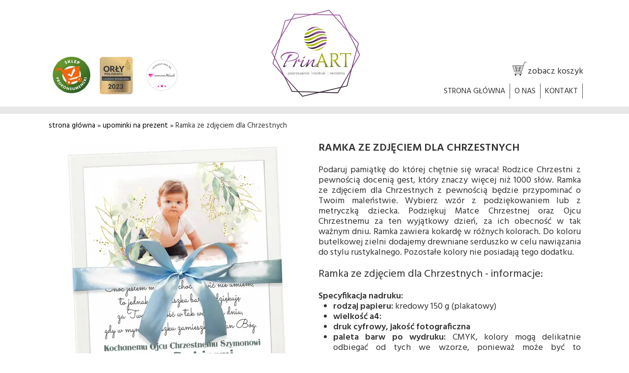

--- FILE ---
content_type: text/html;charset=utf-8
request_url: https://www.prinart.pl/ramka-ze-zdjeciem-dla-chrzestnych-turek--drukarnia-prinart
body_size: 38168
content:
<!doctype html><html lang="pl"><head><link rel="preload" href="/files/dynamicContent/sites/ye5ew3/images/pl/webpage_197/mkcdzug6/element_11736/rwdMode_4/115x58/logo-firma3.webp" as="image" fetchpriority="high" media="(max-width: 412px)">
<meta charset="utf-8">
<meta property="og:title" content="Ramka ze zdjęciem dla Chrzestnych Turek | Drukarnia Prinart">
<meta property="og:site_name" content="PRINART- zaproszenia / nadruki / reklama. Drukarnia Turek Reklama ">
<meta property="og:description" content="Wyjątkowy upominek na prezent w dniu Chrztu. Ramka ze zdjęciem dla Chrzestnych a4. Metryczka z podziękowaniem. Zapraszamy. Drukarnia Prinart - Turek">
<meta property="og:url" content="https://www.prinart.pl/ramka-ze-zdjeciem-dla-chrzestnych-turek--drukarnia-prinart">
<meta property="og:image" content="https://www.prinart.pl/lib/ye5ew3/IMG_20210322_1519192-kn3khodc.jpg">
<meta property="og:image:width" content="786">
<meta property="og:image:height" content="1000">
<meta property="og:type" content="website">
<meta property="og:locale" content="pl_PL">
<link rel="preconnect" href="https://www.googletagmanager.com" crossorigin="">
<link rel="preconnect" href="https://fonts.googleapis.com" crossorigin="">
<link rel="preconnect" href="https://fonts.gstatic.com" crossorigin="">
<script id="googleFontsLinks" type="application/json">["https://fonts.googleapis.com/css?family=Raleway:400&subset=latin","https://fonts.googleapis.com/css?family=Satisfy:400&subset=latin-ext","https://fonts.googleapis.com/css?family=Great+Vibes:400&subset=latin-ext","https://fonts.googleapis.com/css?family=Krub:400&subset=latin-ext","https://fonts.googleapis.com/css?family=Parisienne:400&subset=latin-ext","https://fonts.googleapis.com/css?family=Alex+Brush:400&subset=latin-ext","https://fonts.googleapis.com/css?family=Italianno:400&subset=latin-ext","https://fonts.googleapis.com/css?family=Calligraffitti:400&subset=latin-ext","https://fonts.googleapis.com/css?family=Cedarville+Cursive:400&subset=latin-ext","https://fonts.googleapis.com/css?family=Arizonia:400&subset=latin-ext","https://fonts.googleapis.com/css?family=Seaweed+Script:400&subset=latin-ext","https://fonts.googleapis.com/css?family=Meddon:400&subset=latin-ext","https://fonts.googleapis.com/css?family=Dynalight:400&subset=latin-ext","https://fonts.googleapis.com/css?family=BenchNine:400&subset=latin-ext","https://fonts.googleapis.com/css?family=Euphoria+Script:400&subset=latin-ext","https://fonts.googleapis.com/css?family=Yanone+Kaffeesatz:400&subset=latin-ext","https://fonts.googleapis.com/css?family=Amatic+SC:400&subset=latin-ext","https://fonts.googleapis.com/css?family=Allura:400&subset=latin-ext","https://fonts.googleapis.com/css?family=Cinzel:400&subset=latin-ext","https://fonts.googleapis.com/css?family=Playball:400&subset=latin-ext","https://fonts.googleapis.com/css?family=Quicksand:400,700,600&subset=latin-ext","https://fonts.googleapis.com/css?family=Hind:400,300,600&subset=latin-ext"]</script>
<style>
        @font-face {
            font-family: 'Cardo';
            src: url("/files/userFonts/_basicFonts/Cardo/Cardo-Bold.ttf");
            font-weight:700;
            font-style:normal;
            font-display: swap;
        }
        
        @font-face {
            font-family: 'Cardo';
            src: url("/files/userFonts/_basicFonts/Cardo/Cardo-Italic.ttf");
            font-weight:400;
            font-style:italic;
            font-display: swap;
        }
        
        @font-face {
            font-family: 'Cardo';
            src: url("/files/userFonts/_basicFonts/Cardo/Cardo-Regular.ttf");
            font-weight:400;
            font-style:normal;
            font-display: swap;
        }
        
        @font-face {
            font-family: 'Cinzel';
            src: url("/files/userFonts/_basicFonts/Cinzel/Cinzel-Bold.ttf");
            font-weight:700;
            font-style:normal;
            font-display: swap;
        }
        
        @font-face {
            font-family: 'Cinzel';
            src: url("/files/userFonts/_basicFonts/Cinzel/Cinzel-Regular.ttf");
            font-weight:400;
            font-style:normal;
            font-display: swap;
        }
        
        @font-face {
            font-family: 'Cormorant Garamond';
            src: url("/files/userFonts/_basicFonts/Cormorant_Garamond/CormorantGaramond-Regular.ttf");
            font-weight:400;
            font-style:normal;
            font-display: swap;
        }
        
        @font-face {
            font-family: 'Cormorant Garamond';
            src: url("/files/userFonts/_basicFonts/Cormorant_Garamond/CormorantGaramond-Bold.ttf");
            font-weight:700;
            font-style:normal;
            font-display: swap;
        }
        
        @font-face {
            font-family: 'Cormorant Garamond';
            src: url("/files/userFonts/_basicFonts/Cormorant_Garamond/CormorantGaramond-Italic.ttf");
            font-weight:400;
            font-style:italic;
            font-display: swap;
        }
        
        @font-face {
            font-family: 'Cormorant Garamond';
            src: url("/files/userFonts/_basicFonts/Cormorant_Garamond/CormorantGaramond-BoldItalic.ttf");
            font-weight:700;
            font-style:italic;
            font-display: swap;
        }
        
        @font-face {
            font-family: 'Cormorant Infant';
            src: url("/files/userFonts/_basicFonts/Cormorant_Infant/CormorantInfant-Regular.ttf");
            font-weight:400;
            font-style:normal;
            font-display: swap;
        }
        
        @font-face {
            font-family: 'Cormorant Infant';
            src: url("/files/userFonts/_basicFonts/Cormorant_Infant/CormorantInfant-Bold.ttf");
            font-weight:700;
            font-style:normal;
            font-display: swap;
        }
        
        @font-face {
            font-family: 'Cormorant Infant';
            src: url("/files/userFonts/_basicFonts/Cormorant_Infant/CormorantInfant-Italic.ttf");
            font-weight:400;
            font-style:italic;
            font-display: swap;
        }
        
        @font-face {
            font-family: 'Cormorant Infant';
            src: url("/files/userFonts/_basicFonts/Cormorant_Infant/CormorantInfant-BoldItalic.ttf");
            font-weight:700;
            font-style:italic;
            font-display: swap;
        }
        
        @font-face {
            font-family: 'Cormorant Unicase';
            src: url("/files/userFonts/_basicFonts/Cormorant_Unicase/CormorantUnicase-Regular.ttf");
            font-weight:400;
            font-style:normal;
            font-display: swap;
        }
        
        @font-face {
            font-family: 'Cormorant Unicase';
            src: url("/files/userFonts/_basicFonts/Cormorant_Unicase/CormorantUnicase-Bold.ttf");
            font-weight:700;
            font-style:normal;
            font-display: swap;
        }
        
        @font-face {
            font-family: 'Dancing Script';
            src: url("/files/userFonts/_basicFonts/Dancing_Script/DancingScript-Regular.ttf");
            font-weight:400;
            font-style:normal;
            font-display: swap;
        }
        
        @font-face {
            font-family: 'Dancing Script';
            src: url("/files/userFonts/_basicFonts/Dancing_Script/DancingScript-Bold.ttf");
            font-weight:700;
            font-style:normal;
            font-display: swap;
        }
        
        @font-face {
            font-family: 'DM Sans';
            src: url("/files/userFonts/_basicFonts/DM_Sans/DMSans-Regular.ttf");
            font-weight:400;
            font-style:normal;
            font-display: swap;
        }
        
        @font-face {
            font-family: 'DM Sans';
            src: url("/files/userFonts/_basicFonts/DM_Sans/DMSans-Bold.ttf");
            font-weight:700;
            font-style:normal;
            font-display: swap;
        }
        
        @font-face {
            font-family: 'DM Sans';
            src: url("/files/userFonts/_basicFonts/DM_Sans/DMSans-Italic.ttf");
            font-weight:400;
            font-style:italic;
            font-display: swap;
        }
        
        @font-face {
            font-family: 'DM Sans';
            src: url("/files/userFonts/_basicFonts/DM_Sans/DMSans-BoldItalic.ttf");
            font-weight:700;
            font-style:italic;
            font-display: swap;
        }
        
        @font-face {
            font-family: 'DM Serif Display';
            src: url("/files/userFonts/_basicFonts/DM_Serif_Display/DMSerifDisplay-Regular.ttf");
            font-weight:400;
            font-style:normal;
            font-display: swap;
        }
        
        @font-face {
            font-family: 'DM Serif Display';
            src: url("/files/userFonts/_basicFonts/DM_Serif_Display/DMSerifDisplay-Italic.ttf");
            font-weight:400;
            font-style:italic;
            font-display: swap;
        }
        
        @font-face {
            font-family: 'Inter';
            src: url("/files/userFonts/_basicFonts/Inter/Inter-Regular.ttf");
            font-weight:400;
            font-style:normal;
            font-display: swap;
        }
        
        @font-face {
            font-family: 'Inter';
            src: url("/files/userFonts/_basicFonts/Inter/Inter-Bold.ttf");
            font-weight:700;
            font-style:normal;
            font-display: swap;
        }
        
        @font-face {
            font-family: 'Josefin Sans';
            src: url("/files/userFonts/_basicFonts/Josefin_Sans/JosefinSans-Regular.ttf");
            font-weight:400;
            font-style:normal;
            font-display: swap;
        }
        
        @font-face {
            font-family: 'Josefin Sans';
            src: url("/files/userFonts/_basicFonts/Josefin_Sans/JosefinSans-Bold.ttf");
            font-weight:700;
            font-style:normal;
            font-display: swap;
        }
        
        @font-face {
            font-family: 'Josefin Sans';
            src: url("/files/userFonts/_basicFonts/Josefin_Sans/JosefinSans-Italic.ttf");
            font-weight:400;
            font-style:italic;
            font-display: swap;
        }
        
        @font-face {
            font-family: 'Josefin Sans';
            src: url("/files/userFonts/_basicFonts/Josefin_Sans/JosefinSans-BoldItalic.ttf");
            font-weight:700;
            font-style:italic;
            font-display: swap;
        }
        
        @font-face {
            font-family: 'Jost';
            src: url("/files/userFonts/_basicFonts/Jost/Jost-Regular.ttf");
            font-weight:400;
            font-style:normal;
            font-display: swap;
        }
        
        @font-face {
            font-family: 'Jost';
            src: url("/files/userFonts/_basicFonts/Jost/Jost-Bold.ttf");
            font-weight:700;
            font-style:normal;
            font-display: swap;
        }
        
        @font-face {
            font-family: 'Jost';
            src: url("/files/userFonts/_basicFonts/Jost/Jost-Italic.ttf");
            font-weight:400;
            font-style:italic;
            font-display: swap;
        }
        
        @font-face {
            font-family: 'Jost';
            src: url("/files/userFonts/_basicFonts/Jost/Jost-BoldItalic.ttf");
            font-weight:700;
            font-style:italic;
            font-display: swap;
        }
        
        @font-face {
            font-family: 'Lato';
            src: url("/files/userFonts/_basicFonts/Lato/Lato-Regular.ttf");
            font-weight:400;
            font-style:normal;
            font-display: swap;
        }
        
        @font-face {
            font-family: 'Lato';
            src: url("/files/userFonts/_basicFonts/Lato/Lato-Bold.ttf");
            font-weight:700;
            font-style:normal;
            font-display: swap;
        }
        
        @font-face {
            font-family: 'Lato';
            src: url("/files/userFonts/_basicFonts/Lato/Lato-Italic.ttf");
            font-weight:400;
            font-style:italic;
            font-display: swap;
        }
        
        @font-face {
            font-family: 'Lato';
            src: url("/files/userFonts/_basicFonts/Lato/Lato-BoldItalic.ttf");
            font-weight:700;
            font-style:italic;
            font-display: swap;
        }
        
        @font-face {
            font-family: 'League Spartan';
            src: url("/files/userFonts/_basicFonts/League_Spartan/LeagueSpartan-Regular.ttf");
            font-weight:400;
            font-style:normal;
            font-display: swap;
        }
        
        @font-face {
            font-family: 'League Spartan';
            src: url("/files/userFonts/_basicFonts/League_Spartan/LeagueSpartan-Regular.ttf");
            font-weight:700;
            font-style:normal;
            font-display: swap;
        }
        
        @font-face {
            font-family: 'Libre Baskerville';
            src: url("/files/userFonts/_basicFonts/Libre_Baskerville/LibreBaskerville-Regular.ttf");
            font-weight:400;
            font-style:normal;
            font-display: swap;
        }
        
        @font-face {
            font-family: 'Libre Baskerville';
            src: url("/files/userFonts/_basicFonts/Libre_Baskerville/LibreBaskerville-Bold.ttf");
            font-weight:700;
            font-style:normal;
            font-display: swap;
        }
        
        @font-face {
            font-family: 'Libre Baskerville';
            src: url("/files/userFonts/_basicFonts/Libre_Baskerville/LibreBaskerville-Italic.ttf");
            font-weight:400;
            font-style:italic;
            font-display: swap;
        }
        
        @font-face {
            font-family: 'Libre Bodoni';
            src: url("/files/userFonts/_basicFonts/Libre_Bodoni/LibreBodoni-Regular.ttf");
            font-weight:400;
            font-style:normal;
            font-display: swap;
        }
        
        @font-face {
            font-family: 'Libre Bodoni';
            src: url("/files/userFonts/_basicFonts/Libre_Bodoni/LibreBodoni-Bold.ttf");
            font-weight:700;
            font-style:normal;
            font-display: swap;
        }
        
        @font-face {
            font-family: 'Libre Bodoni';
            src: url("/files/userFonts/_basicFonts/Libre_Bodoni/LibreBodoni-Italic.ttf");
            font-weight:400;
            font-style:italic;
            font-display: swap;
        }
        
        @font-face {
            font-family: 'Libre Bodoni';
            src: url("/files/userFonts/_basicFonts/Libre_Bodoni/LibreBodoni-BoldItalic.ttf");
            font-weight:700;
            font-style:italic;
            font-display: swap;
        }
        
        @font-face {
            font-family: 'Montserrat';
            src: url("/files/userFonts/_basicFonts/Montserrat/Montserrat-Regular.ttf");
            font-weight:400;
            font-style:normal;
            font-display: swap;
        }
        
        @font-face {
            font-family: 'Montserrat';
            src: url("/files/userFonts/_basicFonts/Montserrat/Montserrat-Bold.ttf");
            font-weight:700;
            font-style:normal;
            font-display: swap;
        }
        
        @font-face {
            font-family: 'Montserrat';
            src: url("/files/userFonts/_basicFonts/Montserrat/Montserrat-Italic.ttf");
            font-weight:400;
            font-style:italic;
            font-display: swap;
        }
        
        @font-face {
            font-family: 'Montserrat';
            src: url("/files/userFonts/_basicFonts/Montserrat/Montserrat-BoldItalic.ttf");
            font-weight:700;
            font-style:italic;
            font-display: swap;
        }
        
        @font-face {
            font-family: 'Montserrat Alternates';
            src: url("/files/userFonts/_basicFonts/Montserrat_Alternates/MontserratAlternates-Regular.ttf");
            font-weight:400;
            font-style:normal;
            font-display: swap;
        }
        
        @font-face {
            font-family: 'Montserrat Alternates';
            src: url("/files/userFonts/_basicFonts/Montserrat_Alternates/MontserratAlternates-Bold.ttf");
            font-weight:700;
            font-style:normal;
            font-display: swap;
        }
        
        @font-face {
            font-family: 'Montserrat Alternates';
            src: url("/files/userFonts/_basicFonts/Montserrat_Alternates/MontserratAlternates-Italic.ttf");
            font-weight:400;
            font-style:italic;
            font-display: swap;
        }
        
        @font-face {
            font-family: 'Montserrat Alternates';
            src: url("/files/userFonts/_basicFonts/Montserrat_Alternates/MontserratAlternates-BoldItalic.ttf");
            font-weight:700;
            font-style:italic;
            font-display: swap;
        }
        
        @font-face {
            font-family: 'Open Sans';
            src: url("/files/userFonts/_basicFonts/Open_Sans/OpenSans-Regular.ttf");
            font-weight:400;
            font-style:normal;
            font-display: swap;
        }
        
        @font-face {
            font-family: 'Open Sans';
            src: url("/files/userFonts/_basicFonts/Open_Sans/OpenSans-Bold.ttf");
            font-weight:700;
            font-style:normal;
            font-display: swap;
        }
        
        @font-face {
            font-family: 'Open Sans';
            src: url("/files/userFonts/_basicFonts/Open_Sans/OpenSans-Italic.ttf");
            font-weight:400;
            font-style:italic;
            font-display: swap;
        }
        
        @font-face {
            font-family: 'Open Sans';
            src: url("/files/userFonts/_basicFonts/Open_Sans/OpenSans-BoldItalic.ttf");
            font-weight:700;
            font-style:italic;
            font-display: swap;
        }
        
        @font-face {
            font-family: 'Outfit';
            src: url("/files/userFonts/_basicFonts/Outfit/Outfit-Regular.ttf");
            font-weight:400;
            font-style:normal;
            font-display: swap;
        }
        
        @font-face {
            font-family: 'Outfit';
            src: url("/files/userFonts/_basicFonts/Outfit/Outfit-Bold.ttf");
            font-weight:700;
            font-style:normal;
            font-display: swap;
        }
        
        @font-face {
            font-family: 'Questrial';
            src: url("/files/userFonts/_basicFonts/Questrial/Questrial-Regular.ttf");
            font-weight:400;
            font-style:normal;
            font-display: swap;
        }
        
        @font-face {
            font-family: 'Palatino Linotype';
            src: url("/files/userFonts/_basicFonts/Palatino_Linotype/PalatinoLinotype-Regular.ttf");
            font-weight:400;
            font-style:normal;
            font-display: swap;
        }
        
        @font-face {
            font-family: 'Palatino Linotype';
            src: url("/files/userFonts/_basicFonts/Palatino_Linotype/PalatinoLinotype-Bold.ttf");
            font-weight:700;
            font-style:normal;
            font-display: swap;
        }
        
        @font-face {
            font-family: 'Palatino Linotype';
            src: url("/files/userFonts/_basicFonts/Palatino_Linotype/PalatinoLinotype-Italic.ttf");
            font-weight:400;
            font-style:italic;
            font-display: swap;
        }
        
        @font-face {
            font-family: 'Palatino Linotype';
            src: url("/files/userFonts/_basicFonts/Palatino_Linotype/PalatinoLinotype-BoldItalic.ttf");
            font-weight:700;
            font-style:italic;
            font-display: swap;
        }
        
        @font-face {
            font-family: 'Petit Formal Script';
            src: url("/files/userFonts/_basicFonts/Petit_Formal_Script/PetitFormalScript-Regular.ttf");
            font-weight:400;
            font-style:normal;
            font-display: swap;
        }
        
        @font-face {
            font-family: 'Philosopher';
            src: url("/files/userFonts/_basicFonts/Philosopher/Philosopher-Regular.ttf");
            font-weight:400;
            font-style:normal;
            font-display: swap;
        }
        
        @font-face {
            font-family: 'Philosopher';
            src: url("/files/userFonts/_basicFonts/Philosopher/Philosopher-Bold.ttf");
            font-weight:700;
            font-style:normal;
            font-display: swap;
        }
        
        @font-face {
            font-family: 'Philosopher';
            src: url("/files/userFonts/_basicFonts/Philosopher/Philosopher-Italic.ttf");
            font-weight:400;
            font-style:italic;
            font-display: swap;
        }
        
        @font-face {
            font-family: 'Philosopher';
            src: url("/files/userFonts/_basicFonts/Philosopher/Philosopher-BoldItalic.ttf");
            font-weight:700;
            font-style:italic;
            font-display: swap;
        }
        
        @font-face {
            font-family: 'Playfair Display';
            src: url("/files/userFonts/_basicFonts/Playfair_Display/PlayfairDisplay-Regular.ttf");
            font-weight:400;
            font-style:normal;
            font-display: swap;
        }
        
        @font-face {
            font-family: 'Playfair Display';
            src: url("/files/userFonts/_basicFonts/Playfair_Display/PlayfairDisplay-Bold.ttf");
            font-weight:700;
            font-style:normal;
            font-display: swap;
        }
        
        @font-face {
            font-family: 'Playfair Display';
            src: url("/files/userFonts/_basicFonts/Playfair_Display/PlayfairDisplay-Italic.ttf");
            font-weight:400;
            font-style:italic;
            font-display: swap;
        }
        
        @font-face {
            font-family: 'Playfair Display';
            src: url("/files/userFonts/_basicFonts/Playfair_Display/PlayfairDisplay-BoldItalic.ttf");
            font-weight:700;
            font-style:italic;
            font-display: swap;
        }
        
        @font-face {
            font-family: 'Poppins';
            src: url("/files/userFonts/_basicFonts/Poppins/Poppins-Regular.ttf");
            font-weight:400;
            font-style:normal;
            font-display: swap;
        }
        
        @font-face {
            font-family: 'Poppins';
            src: url("/files/userFonts/_basicFonts/Poppins/Poppins-Bold.ttf");
            font-weight:700;
            font-style:normal;
            font-display: swap;
        }
        
        @font-face {
            font-family: 'Poppins';
            src: url("/files/userFonts/_basicFonts/Poppins/Poppins-Italic.ttf");
            font-weight:400;
            font-style:italic;
            font-display: swap;
        }
        
        @font-face {
            font-family: 'Poppins';
            src: url("/files/userFonts/_basicFonts/Poppins/Poppins-BoldItalic.ttf");
            font-weight:700;
            font-style:italic;
            font-display: swap;
        }
        
        @font-face {
            font-family: 'Poppins Black';
            src: url("/files/userFonts/_basicFonts/Poppins_Black/Poppins-Black.ttf");
            font-weight:900;
            font-style:normal;
            font-display: swap;
        }
        
        @font-face {
            font-family: 'Poppins Black';
            src: url("/files/userFonts/_basicFonts/Poppins_Black/Poppins-BlackItalic.ttf");
            font-weight:900;
            font-style:italic;
            font-display: swap;
        }
        
        @font-face {
            font-family: 'Raleway';
            src: url("/files/userFonts/_basicFonts/Raleway/Raleway-Regular.ttf");
            font-weight:400;
            font-style:normal;
            font-display: swap;
        }
        
        @font-face {
            font-family: 'Raleway';
            src: url("/files/userFonts/_basicFonts/Raleway/Raleway-Bold.ttf");
            font-weight:700;
            font-style:normal;
            font-display: swap;
        }
        
        @font-face {
            font-family: 'Raleway';
            src: url("/files/userFonts/_basicFonts/Raleway/Raleway-Italic.ttf");
            font-weight:400;
            font-style:italic;
            font-display: swap;
        }
        
        @font-face {
            font-family: 'Raleway';
            src: url("/files/userFonts/_basicFonts/Raleway/Raleway-BoldItalic.ttf");
            font-weight:700;
            font-style:italic;
            font-display: swap;
        }
        
        @font-face {
            font-family: 'Roboto';
            src: url("/files/userFonts/_basicFonts/Roboto/Roboto-Regular.ttf");
            font-weight:400;
            font-style:normal;
            font-display: swap;
        }
        
        @font-face {
            font-family: 'Roboto';
            src: url("/files/userFonts/_basicFonts/Roboto/Roboto-Bold.ttf");
            font-weight:700;
            font-style:normal;
            font-display: swap;
        }
        
        @font-face {
            font-family: 'Roboto';
            src: url("/files/userFonts/_basicFonts/Roboto/Roboto-Italic.ttf");
            font-weight:400;
            font-style:italic;
            font-display: swap;
        }
        
        @font-face {
            font-family: 'Roboto';
            src: url("/files/userFonts/_basicFonts/Roboto/Roboto-BoldItalic.ttf");
            font-weight:700;
            font-style:italic;
            font-display: swap;
        }
        
        @font-face {
            font-family: 'Roboto Mono';
            src: url("/files/userFonts/_basicFonts/Roboto_Mono/RobotoMono-Regular.ttf");
            font-weight:400;
            font-style:normal;
            font-display: swap;
        }
        
        @font-face {
            font-family: 'Roboto Mono';
            src: url("/files/userFonts/_basicFonts/Roboto_Mono/RobotoMono-Bold.ttf");
            font-weight:700;
            font-style:normal;
            font-display: swap;
        }
        
        @font-face {
            font-family: 'Roboto Mono';
            src: url("/files/userFonts/_basicFonts/Roboto_Mono/RobotoMono-Italic.ttf");
            font-weight:400;
            font-style:italic;
            font-display: swap;
        }
        
        @font-face {
            font-family: 'Roboto Mono';
            src: url("/files/userFonts/_basicFonts/Roboto_Mono/RobotoMono-BoldItalic.ttf");
            font-weight:700;
            font-style:italic;
            font-display: swap;
        }
        
        @font-face {
            font-family: 'Syne Regular';
            src: url("/files/userFonts/_basicFonts/Syne/Syne-Regular.ttf");
            font-weight:400;
            font-style:normal;
            font-display: swap;
        }
        
        @font-face {
            font-family: 'Syne Regular';
            src: url("/files/userFonts/_basicFonts/Syne/Syne-Bold.ttf");
            font-weight:700;
            font-style:normal;
            font-display: swap;
        }
        
        @font-face {
            font-family: 'Tenor Sans';
            src: url("/files/userFonts/_basicFonts/Tenor_Sans/TenorSans-Regular.ttf");
            font-weight:400;
            font-style:normal;
            font-display: swap;
        }
        
        @font-face {
            font-family: 'Work Sans';
            src: url("/files/userFonts/_basicFonts/Work_Sans/WorkSans-Regular.ttf");
            font-weight:400;
            font-style:normal;
            font-display: swap;
        }
        
        @font-face {
            font-family: 'Work Sans';
            src: url("/files/userFonts/_basicFonts/Work_Sans/WorkSans-Bold.ttf");
            font-weight:700;
            font-style:normal;
            font-display: swap;
        }
        
        @font-face {
            font-family: 'Work Sans';
            src: url("/files/userFonts/_basicFonts/Work_Sans/WorkSans-Italic.ttf");
            font-weight:400;
            font-style:italic;
            font-display: swap;
        }
        
        @font-face {
            font-family: 'Work Sans';
            src: url("/files/userFonts/_basicFonts/Work_Sans/WorkSans-BoldItalic.ttf");
            font-weight:700;
            font-style:italic;
            font-display: swap;
        }
        </style>


<script type="text/javascript">
    window.wwCdnFailSafe = {
        loadPageWithoutCdn: function (){
            let param = 'forcePageWithoutCdn';
            if(location.search.indexOf(param) === -1){
                let url = new URL(location.href)
                url.searchParams.append(param, 'true');
                location.href = url.toString();
            }
        }
    }
</script>

<style type="text/css">:root {--vertical-scrollbar-width: 0px;}body {-webkit-text-size-adjust: 100%;background-color: #ffffff;font-family: Arial, sans-serif;font-size: 12px;font-style: normal;font-weight: 400;position: relative;height: 1px;-webkit-font-smoothing: antialiased;--body-right-margin: 0;}body.snip-open > #body {overflow: initial;}body.body--transformed-for-ai-preview{transform-origin: left top;transform: scale(var(--ai-preview-scale-factor));}body:not([data-page-app-status="uninitialized"]) #body, body[data-fast-page-rendering="false"] #body {overflow: hidden;}#body {height: 100%;width: 100%;position: absolute;}.page_background {z-index: -1;}.fixed_background {position: fixed;top: 0;bottom: 0;left: 0;right: 0}.scroll_background {width: 100%;}iframe {border: medium none;display: block;}.w-object {position: absolute;}.content {overflow: hidden;word-wrap: break-word;height: 100%;-moz-box-sizing: border-box;box-sizing: border-box;position: relative;}.content .title {color: #CCCCCC;overflow: hidden;padding: 10px 0;text-align: center;text-overflow: ellipsis;}.ww_form_input_wrapper > .ww_inner_element_content {display: block;}.ww_form_input_wrapper select[multiple] {overflow-x: hidden;overflow-y: scroll;}.ww_inner_element {-moz-box-sizing: border-box;box-sizing: border-box;position: relative;}.ww_inner_element_content {overflow: hidden;text-overflow: ellipsis;box-sizing: border-box;min-height: 1em;}.ww_element[data-element-type="gallery"] .ww_inner_element,.ww_element[data-element-type="slider"] .ww_inner_element {position: absolute;}textarea.ww_inner_element_content {overflow: auto;}.ww_transparent {opacity: 0 !important;}.ww_element[data-element-type="img"] .content {transform: translateZ(0);}.ww_image_wrapper {height: 100%;overflow: hidden;width: 100%;}.ww_image_wrapper > img, .ww_media_player_content img {position: absolute;display: block;left: 0;top: 0;}.ww_image_wrapper > img.image-uninitialized {display: none;}.ww_image_wrapper {position: relative;}.ww_image_wrapper img.svgImage, .ww_media_player_content .video-custom-thumbnail img.svgImage {background-repeat: no-repeat;background-position: 50% calc(50% + 0px);display: block;width: 100%;height: 100%;}.ww_element[fullwidth="true"] .ww_image_wrapper img {max-width: none;max-height: none;}.galleryList {display: none;}.preload-slider-wrapper {display: none;}.preload-slider-wrapper,.preload-slider{width: inherit;height: inherit;}.ww_lightbox .break {flex-basis: 100%;}.lightbox_title {overflow: hidden;text-align: center;text-overflow: ellipsis;word-break: break-word;-moz-box-sizing: border-box;}.image_lightbox_outer_wrapper {-moz-box-sizing: border-box;box-sizing: border-box;overflow: hidden;transform: translateZ(0);-webkit-transform: translateZ(0);}.image_lightbox_inner_wrapper {height: 100%;width: 100%;overflow: hidden;display: flex;align-items: center;justify-content: center;}.image_lightbox_container {font-size: 0;line-height: 0;}.ww_lightbox.imageAnimationsEnabled .image_lightbox_inner_wrapper {transition: transform 0.25s ease-out 0s;-webkit-transition: -webkit-transform 0.25s ease-out 0s;}.ww_lightbox.imageAnimationsEnabled .image_lightbox_inner_wrapper:hover {transform: scale(1.2);-webkit-transform: scale(1.2);}.ww_element.transitionAnimationRunning > .content,.ww_element.transitionAnimationRunning > .backgroundOverlay {opacity: 0 !important;}.mobileMenuIcon.transitionAnimationRunning {opacity: 0 !important;}.ww_button_content {overflow: hidden;width: 100%;border-width: 0;}.ww_button_content a {-webkit-tap-highlight-color: transparent;}.ww_button_wrapper {position: relative;width: 100%;height: 100%;box-sizing: border-box;overflow: hidden;}.ww_button_link {top: 0;bottom: 0;right: 0;left: 0;position: absolute;background-color: rgba(0, 0, 0, 0);}.ww_button_text_wrapper {display: table;width: 100%;height: 100%;position: relative;box-sizing: border-box;}.ww_button_text {display: table-cell;vertical-align: middle;text-align: center;}.ww_login_wrapper > .ww_login_tool_text_login {display: table-cell;}.ww_login_wrapper > .ww_login_tool_text_logout {display: none}.ww_login_tool_logged > .ww_login_wrapper > .ww_login_tool_text_login {display: none;}.ww_login_tool_logged > .ww_login_wrapper > .ww_login_tool_text_logout {display: table-cell;}.embedded_html_content {width: 100%;height: 100%;}.uninitialized_html_content {display: none;}.ww_element[data-element-type="htmltool"][data-dynamic-height="true"] .embedded_html_content {width: 100%;height: auto;}.ww_element[data-element-type="htmltool"]:not([data-dynamic-height="true"]) .embedded_html_content {overflow: auto;}.language_selector {font-size: 0px;}.language_selector > li {position: relative;overflow: hidden;}.language_selector_horizontal > li {display: inline-block;}.language_selector_flag > a > img {left: 50%;position: absolute;top: 50%;transform: translate(-50%, -50%);-webkit-transform: translate(-50%, -50%);}.ww_form.textEdit--simple .ww_inner_element_content {white-space: pre;}.ww_form_frame {width: 100%;}.ww_form_item {direction: ltr;}.ww_form_cell_1 {vertical-align: top;}.ww_form_cell_2 {width: auto;vertical-align: top;}.ww_form_input_wrapper .ww_form_select_wrapper {display: inline-block;}.ww_form_frame input[type="text"], .ww_form_frame input[type="file"], .ww_form_frame textarea, .ww_form_frame select {-moz-box-sizing: border-box;box-sizing: border-box;border: medium none;resize: none;width: 100%;vertical-align: middle;overflow-x: hidden;font-style: inherit;font-variant: inherit;font-weight: inherit;font-stretch: inherit;font-size: inherit;font-family: inherit;color: inherit;text-decoration: inherit;text-align: inherit;text-transform: inherit;text-shadow: inherit;line-height: inherit;}.ww_form_frame input[type="text"], .ww_form_frame input[type="file"], .ww_form_frame textarea {background: none repeat scroll 0 0 rgba(0, 0, 0, 0);}.ww_form_frame textarea {height: 8em;}.ww_form_frame input[type="checkbox"] {display: block;}.ww_form_frame select {border: medium none;font-family: inherit;}.ww_form_frame .ww_multiple_select_option .ww_multiple_select_checkbox {float: left;}.ww_form_frame .ww_multiple_select_option {display: flex;align-items: baseline;word-break: break-word;}.ww_form_frame ::-webkit-input-placeholder {color: inherit;text-decoration: inherit;opacity: 0.3;}.ww_form_frame ::-moz-placeholder {color: inherit;text-decoration: inherit;opacity: 0.3;}.ww_form_frame :-moz-placeholder {color: inherit;text-decoration: inherit;opacity: 0.3;}.ww_form_frame :-ms-input-placeholder {color: inherit;text-decoration: inherit;opacity: 0.3;}.ww_form_frame .ww_multiple_select_option .ww_inner_element_content {overflow: visible;white-space: initial;}.ww_form_frame .ww_multiple_select_option input.ww_multiple_select_checkbox {margin-left: 0.0625rem;flex-shrink: 0}.ww_form_frame .ww_form_frame_info_wrapper .ww_inner_element_content {overflow: visible;line-height: normal;}.ww_submit_button_wrapper {display: inline-block;vertical-align: middle;width: 100%;}.ww_submit_button_content {cursor: pointer;display: inline-block;vertical-align: middle;white-space: nowrap;}.ww_submit_button_content > .ww_normal_text {display: block}.ww_submit_button_content > .ww_hover_text {display: none;}.ww_submit_button_content > div {background-color: transparent !important;min-height: 1em;}.ww_submit_button_content:hover > .ww_normal_text {display: none;}.ww_submit_button_content:hover > .ww_hover_text {display: block;}.ww_form_frame_info_wrapper {opacity: 0;display: none;width: 100%;}.ww_form_frame_info {display: block;}.ww_form_frame_info_error {display: none;}.ww_form[data-valid="false"] .ww_form_frame_info {display: none;}.ww_form[data-valid="false"] .ww_form_frame_info_error {display: block;}.ww_form_item > .ww_form_cell_2[data-valid="false"] > div > * {border-color: red !important;}.ww_form_item > .ww_form_cell_2[data-valid="false"] input[type="checkbox"] {outline: 1px solid red;}a {text-decoration: none;}a.custom_link {font-size: inherit;line-height: inherit;}a.custom_link:hover {font-size: inherit;line-height: inherit;}.text_content {overflow: hidden;}.text_content ul,.wwTextContent ul {list-style-type: disc;padding-left: 30px;}.text_content ol,.wwTextContent ol {list-style-type: decimal;padding-left: 30px;}.text_content ul ul,.wwTextContent ul ul {list-style-type: square;margin: 0;}.text_content ul ul ul,.wwTextContent ul ul ul {list-style-type: circle;margin: 0;}.text_content ul ul ul ul,.wwTextContent ul ul ul ul {list-style-type: disc;margin: 0;}.text_content ol ol,.wwTextContent ol ol {list-style-type: lower-alpha;margin: 0;}.text_content ol ol ol,.wwTextContent ol ol ol {list-style-type: upper-roman;margin: 0;}.text_content ol ol ol ol,.wwTextContent ol ol ol ol {list-style-type: decimal;margin: 0;}.text_content blockquote,.wwTextContent blockquote {padding-left: 30px;}.text_content .innerElement,.wwTextContent .innerElement {box-sizing: border-box;-moz-box-sizing: border-box;}.text_content iframe,.wwTextContent iframe {display: inline-block;}.layerContainer {position: absolute;}.news_element {height: auto;}.ww_facebook_element {overflow: visible;}.ww_facebook_element > .facebook_container {width: 100%;height: 100%;display: table;}.ww_facebook_element .table_row {display: table-row;width: 100%;height: 100%;text-align: center;}.ww_facebook_element .outer_wrapper {display: table-cell;vertical-align: middle;}.ww_facebook_element .inner_wrapper {display: inline-block;}.ww_googleMaps_element {width: 100%;height: 100%;}.ww_googleMaps_content {transform: translateZ(0px);-webkit-transform: translateZ(0px);}.ww_strobe_player_element {width: 100%;height: 100%;}.ww_module_element {height: 100%;width: 100%;overflow: auto;position: relative;}.ww_media_player_content {transform: translateZ(0px);-webkit-transform: translateZ(0px);}.ww_media_player_content > iframe {width: 100%;height: 100%;}.ww_media_player_content > video {width: 100%;height: 100%;object-fit: cover;font-family: 'object-fit: cover;';}.ww_media_player_content .ww_video_error_wrapper {background-color: #333;height: 100%;overflow: hidden;position: relative;width: 100%;}.ww_media_player_content .ww_video_error_text {color: #ff4444;font-size: 20px;left: 50%;position: absolute;text-align: center;top: 50%;transform: translate(-50%, -50%);}.ww_text_wrapper:not(.forceLineHeight),.ww_text_wrapper:not(.forceLineHeight) > * {line-height: normal !important;}body .ww_text_wrapper img {cursor: pointer;}.ww_element[data-element-type='gallery'] .content,.ww_element[data-element-type='slider'] .content,.ww_element[data-element-type='lightbox'] .content,.ww_element[data-element-type='socialMedia'] .content {transform: translateZ(0px);-webkit-transform: translateZ(0px);}.ww_button_content > a {color: inherit;text-decoration: none;}.ww_element[data-element-type='slider'] .wwTextContent {color: #FFFFFF;}.ww_element .wwTextContent > *:last-child {margin-bottom: 0;}#container > div[data-element-type="form"] {text-decoration: none;}.ww_element[data-element-type='button']:not(:hover) .wwTextContent {pointer-events: none;}.ww_element a[data-link-type="interactionLinkData"] {cursor: pointer;}div[data-element-type="product"] > div:not([wwbuttonstate="disabled"]),div[data-element-type="shopCart"] {cursor: pointer;}.ww_element .backgroundOverlay {position: absolute;width: 100%;height: 100%;left: 0;top: 0;pointer-events: none;}.pswp .pswp__caption a {color: #ffffff;text-decoration: underline;}.cursor--pointer {cursor: pointer;}.cursor--text {cursor: text;}div[data-element-type="counter"] .content > * {white-space: nowrap;}.ww_element[data-element-type="lightbox"] > .content {overflow: visible;}.ww_element[data-element-type="img"] a[target] {display: flex;}body,div,dl,dt,dd,ul,ol,li,h1,h2,h3,h4,h5,h6,pre,form,fieldset,input,textarea,p,blockquote,th,td {margin:0;padding:0;}table {border-collapse:collapse;border-spacing:0;}button {font-family: inherit;}fieldset,img {border:0;}address,caption,cite,code,dfn,th,var {font-style:normal;font-weight:normal;}ol,ul {list-style:none;}caption,th {text-align:left;}h1,h2,h3,h4,h5,h6 {font-weight:normal;}q:before,q:after {content:'';}abbr,acronym { border:0;}select {appearance: none;-webkit-appearance: none;-moz-appearance: none;cursor: pointer;padding-right: 1rem;background: url('/files/staticContent/5.585.0/websitesResources/images/selectIcon-5074347faf62f4bcc1a0e3ed897ba2f6.svg') no-repeat 100% 50%;}:focus {outline: none;}.wwTextContent table {border-color: black;border-style: solid;}.wwTextContent span span {vertical-align: bottom;}#myGallery {display: none;}.gv_galleryWrap {position: relative;z-index: 0;}.gv_gallery {overflow: hidden;position: relative;}.gv_imageStore {visibility: hidden;position: absolute;top: -10000px;left: -10000px;}.gv_panelWrap {filter: inherit;position: absolute;overflow: hidden;}.gv_panel-loading {background: url('/files/staticContent/5.585.0/websitesResources/images/galleryView/img-loader-4ae62572d3d818acec612bfcad7779a3.gif') 50% 50% no-repeat #aaa;}.gv_panel {filter: inherit;position: absolute;top: 0;left: 0;overflow: hidden;z-index: 100;}.gv_panel img {position: absolute;left: 0;top: 0;}.gv_overlay {position: absolute;z-index: 200;width: 100%;height: 100%;}.gv_overlay.onTop .gv_overlayHeaderWrapper{top: 0;}.gv_overlay.onBottom .gv_overlayHeaderWrapper{bottom: 0;}.gv_overlay .noText {display: none}.gv_showOverlay {position: absolute;width: 20px;height: 20px;background: url('/files/staticContent/5.585.0/websitesResources/images/galleryView/themes/light/info-9a6287571384d257437ac6623ecbe460.png') #222;cursor: pointer;z-index: 200;opacity: 0.85;display: none;}.gv_infobar {background: #222;padding: 0 0.5em;height: 1.5em;position: absolute;bottom: 0;right: 0;display: none;vertical-align: middle;z-index: 2000;}.gv_filmstripWrap {overflow: hidden;position: absolute;z-index: 200;}.gv_filmstrip {margin: 0;padding: 0;position: absolute;top: 0;left: 0;}.gv_frame {cursor: pointer;float: left;position: relative;margin: 0;padding: 0;}.gv_frame .gv_thumbnail {position: relative;overflow: hidden !important;}.gv_frame.current .gv_thumbnail {}.gv_frame img {border: none;position: absolute;}.gv_pointer {border-color: black;}.gv_navWrap {text-align: center;position: absolute;}.gv_navPlay,.gv_navPause,.gv_navNext,.gv_navPrev {opacity: 0.3;-moz-opacity: 0.3;-khtml-opacity: 0.3;filter: alpha(opacity=30);display: -moz-inline-stack;display: inline-block;zoom: 1;*display: inline;vertical-align: middle;}.gv_navPlay:hover,.gv_navPause:hover,.gv_navNext:hover,.gv_navPrev:hover {opacity: 0.8;-moz-opacity: 0.8;-khtml-opacity: 0.8;filter: alpha(opacity=80);}.gv_panelNavPrev,.gv_panelNavNext {position: absolute;display: none;opacity: 0.50;-moz-opacity: 0.50;-khtml-opacity: 0.50;filter: alpha(opacity=50);z-index: 201;top: 50%;transform: translateY(-50%);}.gv_panelNavPrev:hover,.gv_panelNavNext:hover {opacity: 0.9;-moz-opacity: 0.9;-khtml-opacity: 0.9;filter: alpha(opacity=90);}.gv_navPlay {height: 30px;width: 30px;cursor: pointer;background: url('/files/staticContent/5.585.0/websitesResources/images/galleryView/themes/light/play-big-2f49f7bdbdb971ebcef1fa4a485cd10b.png') top left no-repeat;}.gv_navPause {height: 30px;width: 30px;cursor: pointer;background: url('/files/staticContent/5.585.0/websitesResources/images/galleryView/themes/light/pause-big-2c41041b646a9cb8ef2656d0b5c5cd29.png') top left no-repeat;}.gv_navNext {height: 20px;width: 20px;cursor: pointer;background: url('/files/staticContent/5.585.0/websitesResources/images/galleryView/themes/light/next-a34ab271cba473fe1d69df004cbd26a2.png') top left no-repeat;}.gv_navPrev {height: 20px;width: 20px;cursor: pointer;background: url('/files/staticContent/5.585.0/websitesResources/images/galleryView/themes/light/prev-f14731d9b84adaaf75d91c33c9abdff4.png') top right no-repeat;}.gv_panelNavNext {height: 36px;width: 16px;cursor: pointer;background: url('/files/staticContent/5.585.0/websitesResources/images/galleryView/themes/light/panel-next-f9a644ffb757072931f9a48f16674ed4.png') top left no-repeat;right: 10px;}.gv_panelNavPrev {height: 36px;width: 16px;cursor: pointer;background: url('/files/staticContent/5.585.0/websitesResources/images/galleryView/themes/light/panel-prev-f605c04c85c9447273ed25189684ade3.png') top right no-repeat;left: 10px;}.gv_imgWrapper{position: absolute;overflow: hidden;}.gv_img{width: 100%;height: 100%;}#ww_popup_area{position:fixed;top:0px;bottom:0px;left:0px;right:0px;background:#eee;display:none;opacity:0.9;z-index:20000;}#ww_cmslogin_popup_wrapper{position:fixed;top:0px;bottom:0px;left:0px;right:0px;z-index:20001;display:none;}.ww_popup {position: fixed;top: 150px;width: 370px;min-height: 100px;background: #fff;border: 1px solid #CCCCCC;box-shadow: #999 2px 2px 7px;color: #333333;font-size: 12px;padding: 8px;display: none;font-family: arial, sans-serif;left: 50%;transform: translateX(-50%);}.ww_popup_content{width:272px;margin: 15px auto 0px auto;;text-align:center;}.ww_popup_logo{width:252px;height: 64px; margin: 0 auto 20px;background-repeat:  no-repeat ;background-size: contain;background-position: center center;display: none;}.ww_close_button{margin-left: auto;width: 0.75rem;height: 0.75rem;-webkit-mask-image: url("/files/staticContent/5.585.0/websitesResources/images/closeIcon-87031b6793624248dcd90331af55c196.svg");mask-image: url("/files/staticContent/5.585.0/websitesResources/images/closeIcon-87031b6793624248dcd90331af55c196.svg");-webkit-mask-position: center;mask-position: center;-webkit-mask-repeat: no-repeat;mask-repeat: no-repeat;background: none center no-repeat var(--popup--old-white-popup__x-button_color);cursor: pointer;}.ww_popup input.field{display:block;width:260px;height:26px;border:1px solid #999;color:#878787;padding:0 5px;margin-bottom:4px;}.ww_popup input.field:focus{outline: 0 #999;}.ww_popup input.notValidate {border-color:#f00;}.ww_popup input.submit{width:140px;height:25px;border:none;color:#fff;margin-bottom:10px;margin-top:10px;}.ww_form_label{text-transform:uppercase;margin-bottom:4px;width:262px;height:26px;color:#fff;line-height:28px;padding:0 5px;text-align:center;}.ww_form_label_login{background:#888888;}.ww_popup .green_button {background-color:var(--primary-button-background-color);box-shadow:none;cursor:pointer;border:none; border-radius:3px;color:#FFFFFF;display:inline-block;font-size:12px;line-height:20px;padding:2px 20px;text-transform:uppercase;}.ww_popup .green_button:hover{background-color:var(--primary-button-background-color);transition: all 0.1s ease-in 0s;}.ww_popup .green_button:active{background:var(--primary-button-background-color);box-shadow:none;}.ww_popup .green_button_dark {background:var(--primary-button-background-color);box-shadow:none;cursor:pointer;border:none;border-radius:3px;color:#FFFFFF;display:inline-block;font-size:12px;line-height:20px;padding:2px 20px;text-transform:uppercase;}.ww_popup .green_button_dark:hover{background:var(--primary-button-background-color);transition: all 0.1s ease-in 0s;}.ww_popup .green_button_dark:active{background:var(--primary-button-background-color);box-shadow:none;}.ww_popup .ww_linkBox a {color:var(--popup--old-white-popup__link_color); text-decoration: none;}.ww_popup .ww_linkBox a:hover {text-decoration:underline;}.ww_popup .ww_linkBox.oauthFacebookAuthButton a{background-color: #3a61b3;color: #fff;text-decoration: none;font-size: 12px;padding: 6px 20px;text-transform: uppercase;border-radius: 3px;display: block;}.ww_validation{color:#f00;display:block;clear:both;margin:1px 0 3px 0;text-align: center; width: 100%;}#ww_reset_password_success_submit_button{margin-top: 15px;}.ww_login_button_loading{background-image: url("/files/staticContent/5.585.0/websitesResources/images/loading-2299ad0b3f63413f026dfec20c205b8f.gif"); background-repeat: no-repeat; background-size: 25px 25px;}#ww_regulations_label{}.ww_popup .lock { display: none; position:absolute; left:0; top:0; right:0; bottom:0;}.ww_popup .lockBackground{position:absolute; left:0; top:0; right:0; bottom:0; background-color: #fff; opacity: 0.7;}.lockSpinner {background: url("/files/staticContent/5.585.0/websitesResources/images/loading-2299ad0b3f63413f026dfec20c205b8f.gif") no-repeat; background-size: 100%;bottom: 0;height: 50px;left: 0;margin: auto;position: absolute;right: 0;top: 0;width: 50px; display:none;}.ww_popup.locked .lock{display:block;}.ww_popup.waiting .lock{display:block;}.ww_popup.waiting .lockSpinner{display:block;}#register_regulation_info{display: inline-block;}#autologinAsWebmaster{display:none;}#ww_cms_login_popup .separator,#ww_cms_registration_popup .separator{border-top: 1px solid #ccc;height: 0;margin: 15px 0;position: relative;}#ww_cms_login_popup .separator .separatorTitle,#ww_cms_registration_popup .separatorTitle {background-color: #fff;padding: 2px 10px;position: relative;display: inline-block;top: -10px;}#ww_login_popup_info{ padding-bottom: 10px;}@media (max-width: 400px) {.ww_popup {width: 98%;}}.pswp {display: none;position: absolute;width: 100%;height: 100%;left: 0;top: 0;overflow: hidden;-ms-touch-action: none;touch-action: none;z-index: 1500;-webkit-text-size-adjust: 100%;-webkit-backface-visibility: hidden;outline: none; }.pswp * {-webkit-box-sizing: border-box;box-sizing: border-box; }.pswp img {max-width: none; }.pswp--animate_opacity {opacity: 0.001;will-change: opacity;-webkit-transition: opacity 333ms cubic-bezier(0.4, 0, 0.22, 1);transition: opacity 333ms cubic-bezier(0.4, 0, 0.22, 1); }.pswp--open {display: block; }.pswp--zoom-allowed .pswp__img {cursor: -webkit-zoom-in;cursor: -moz-zoom-in;cursor: zoom-in; }.pswp--zoomed-in .pswp__img {cursor: -webkit-grab;cursor: -moz-grab;cursor: grab; }.pswp--dragging .pswp__img {cursor: -webkit-grabbing;cursor: -moz-grabbing;cursor: grabbing; }.pswp__bg {position: absolute;left: 0;top: 0;width: 100%;height: 100%;background: #000;opacity: 0;transform: translateZ(0);-webkit-backface-visibility: hidden;will-change: opacity; }.pswp__scroll-wrap {position: absolute;left: 0;top: 0;width: 100%;height: 100%;overflow: hidden; }.pswp__container,.pswp__zoom-wrap {-ms-touch-action: none;touch-action: none;position: absolute;left: 0;right: 0;top: 0;bottom: 0; }.pswp__container,.pswp__img {-webkit-user-select: none;-moz-user-select: none;-ms-user-select: none;user-select: none;-webkit-tap-highlight-color: transparent;-webkit-touch-callout: none; }.pswp__zoom-wrap {position: absolute;width: 100%;-webkit-transform-origin: left top;-ms-transform-origin: left top;transform-origin: left top;-webkit-transition: -webkit-transform 333ms cubic-bezier(0.4, 0, 0.22, 1);transition: transform 333ms cubic-bezier(0.4, 0, 0.22, 1); }.pswp__bg {will-change: opacity;-webkit-transition: opacity 333ms cubic-bezier(0.4, 0, 0.22, 1);transition: opacity 333ms cubic-bezier(0.4, 0, 0.22, 1); }.pswp--animated-in .pswp__bg,.pswp--animated-in .pswp__zoom-wrap {-webkit-transition: none;transition: none; }.pswp__container,.pswp__zoom-wrap {-webkit-backface-visibility: hidden; }.pswp__item {position: absolute;left: 0;right: 0;top: 0;bottom: 0;overflow: hidden; }.pswp__img {position: absolute;width: auto;height: auto;top: 0;left: 0; }.pswp__img--placeholder {-webkit-backface-visibility: hidden; }.pswp__img--placeholder--blank {background: #222; }.pswp--ie .pswp__img {width: 100% !important;height: auto !important;left: 0;top: 0; }.pswp__error-msg {position: absolute;left: 0;top: 50%;width: 100%;text-align: center;font-size: 14px;line-height: 16px;margin-top: -8px;color: #CCC; }.pswp__error-msg a {color: #CCC;text-decoration: underline; }.pswp__button {width: 44px;height: 44px;position: relative;background: none;cursor: pointer;overflow: visible;-webkit-appearance: none;display: block;border: 0;padding: 0;margin: 0;float: right;opacity: 0.75;-webkit-transition: opacity 0.2s;transition: opacity 0.2s;-webkit-box-shadow: none;box-shadow: none; }.pswp__button:focus,.pswp__button:hover {opacity: 1; }.pswp__button:active {outline: none;opacity: 0.9; }.pswp__button::-moz-focus-inner {padding: 0;border: 0; }.pswp__ui--over-close .pswp__button--close {opacity: 1; }.pswp__button,.pswp__button--arrow--left:before,.pswp__button--arrow--right:before {background: url('/files/staticContent/5.585.0/websitesResources/images/photoswipe/default-skin-e3f799c6dec9af194c86decdf7392405.png') 0 0 no-repeat;background-size: 264px 88px;width: 44px;height: 44px; }@media (-webkit-min-device-pixel-ratio: 1.1), (-webkit-min-device-pixel-ratio: 1.09375), (min-resolution: 105dpi), (min-resolution: 1.1dppx) {.pswp--svg .pswp__button,.pswp--svg .pswp__button--arrow--left:before,.pswp--svg .pswp__button--arrow--right:before {background-image: url('/files/staticContent/5.585.0/websitesResources/images/photoswipe/default-skin-b257fa9c5ac8c515ac4d77a667ce2943.svg'); }.pswp--svg .pswp__button--arrow--left,.pswp--svg .pswp__button--arrow--right {background: none; } }.pswp__button--close {background-position: 0 -44px; }.pswp__button--share {background-position: -44px -44px; }.pswp__button--fs {display: none; }.pswp--supports-fs .pswp__button--fs {display: block; }.pswp--fs .pswp__button--fs {background-position: -44px 0; }.pswp__button--zoom {display: none;background-position: -88px 0; }.pswp--zoom-allowed .pswp__button--zoom {display: block; }.pswp--zoomed-in .pswp__button--zoom {background-position: -132px 0; }.pswp--touch .pswp__button--arrow--left,.pswp--touch .pswp__button--arrow--right {visibility: hidden; }.pswp__button--arrow--left,.pswp__button--arrow--right {background: none;top: 50%;margin-top: -50px;width: 70px;height: 100px;position: absolute; }.pswp__button--arrow--left {left: 0; }.pswp__button--arrow--right {right: 0; }.pswp__button--arrow--left:before,.pswp__button--arrow--right:before {content: '';top: 35px;background-color: rgba(0, 0, 0, 0.3);height: 30px;width: 32px;position: absolute; }.pswp__button--arrow--left:before {left: 6px;background-position: -138px -44px; }.pswp__button--arrow--right:before {right: 6px;background-position: -94px -44px; }.pswp__counter,.pswp__share-modal {-webkit-user-select: none;-moz-user-select: none;-ms-user-select: none;user-select: none; }.pswp__share-modal {display: block;background: rgba(0, 0, 0, 0.5);width: 100%;height: 100%;top: 0;left: 0;padding: 10px;position: absolute;z-index: 1600;opacity: 0;-webkit-transition: opacity 0.25s ease-out;transition: opacity 0.25s ease-out;-webkit-backface-visibility: hidden;will-change: opacity; }.pswp__share-modal--hidden {display: none; }.pswp__share-tooltip {z-index: 1620;position: absolute;background: #FFF;top: 56px;border-radius: 2px;display: block;width: auto;right: 44px;-webkit-box-shadow: 0 2px 5px rgba(0, 0, 0, 0.25);box-shadow: 0 2px 5px rgba(0, 0, 0, 0.25);-webkit-transform: translateY(6px);-ms-transform: translateY(6px);transform: translateY(6px);-webkit-transition: -webkit-transform 0.25s;transition: transform 0.25s;-webkit-backface-visibility: hidden;will-change: transform; }.pswp__share-tooltip a {display: block;padding: 8px 12px;color: #000;text-decoration: none;font-size: 14px;line-height: 18px; }.pswp__share-tooltip a:hover {text-decoration: none;color: #000; }.pswp__share-tooltip a:first-child {border-radius: 2px 2px 0 0; }.pswp__share-tooltip a:last-child {border-radius: 0 0 2px 2px; }.pswp__share-modal--fade-in {opacity: 1; }.pswp__share-modal--fade-in .pswp__share-tooltip {-webkit-transform: translateY(0);-ms-transform: translateY(0);transform: translateY(0); }.pswp--touch .pswp__share-tooltip a {padding: 16px 12px; }a.pswp__share--facebook:before {content: '';display: block;width: 0;height: 0;position: absolute;top: -12px;right: 15px;border: 6px solid transparent;border-bottom-color: #FFF;-webkit-pointer-events: none;-moz-pointer-events: none;pointer-events: none; }a.pswp__share--facebook:hover {background: #3E5C9A;color: #FFF; }a.pswp__share--facebook:hover:before {border-bottom-color: #3E5C9A; }a.pswp__share--twitter:hover {background: #55ACEE;color: #FFF; }a.pswp__share--pinterest:hover {background: #CCC;color: #CE272D; }a.pswp__share--download:hover {background: #DDD; }.pswp__counter {position: absolute;left: 0;top: 0;height: 44px;font-size: 13px;line-height: 44px;color: #FFF;opacity: 0.75;padding: 0 10px; }.pswp__caption {position: absolute;left: 0;bottom: 0;width: 100%;min-height: 44px; }.pswp__caption small {font-size: 11px;color: #BBB; }.pswp__caption__center {text-align: center;max-width: 420px;margin: 0 auto;font-size: 13px;padding: 10px;line-height: 20px;color: #CCC; }.pswp__caption--empty {display: none; }.pswp__caption--fake {visibility: hidden; }.pswp__preloader {width: 44px;height: 44px;position: absolute;top: 0;left: 50%;margin-left: -22px;opacity: 0;-webkit-transition: opacity 0.25s ease-out;transition: opacity 0.25s ease-out;will-change: opacity;direction: ltr; }.pswp__preloader__icn {width: 20px;height: 20px;margin: 12px; }.pswp__preloader--active {opacity: 1; }.pswp__preloader--active .pswp__preloader__icn {background: url('/files/staticContent/5.585.0/websitesResources/images/photoswipe/preloader-e34aafbb485a96eaf2a789b2bf3af6fe.gif') 0 0 no-repeat; }.pswp--css_animation .pswp__preloader--active {opacity: 1; }.pswp--css_animation .pswp__preloader--active .pswp__preloader__icn {-webkit-animation: clockwise 500ms linear infinite;animation: clockwise 500ms linear infinite; }.pswp--css_animation .pswp__preloader--active .pswp__preloader__donut {-webkit-animation: donut-rotate 1000ms cubic-bezier(0.4, 0, 0.22, 1) infinite;animation: donut-rotate 1000ms cubic-bezier(0.4, 0, 0.22, 1) infinite; }.pswp--css_animation .pswp__preloader__icn {background: none;opacity: 0.75;width: 14px;height: 14px;position: absolute;left: 15px;top: 15px;margin: 0; }.pswp--css_animation .pswp__preloader__cut {position: relative;width: 7px;height: 14px;overflow: hidden; }.pswp--css_animation .pswp__preloader__donut {-webkit-box-sizing: border-box;box-sizing: border-box;width: 14px;height: 14px;border: 2px solid #FFF;border-radius: 50%;border-left-color: transparent;border-bottom-color: transparent;position: absolute;top: 0;left: 0;background: none;margin: 0; }@media screen and (max-width: 1024px) {.pswp__preloader {position: relative;left: auto;top: auto;margin: 0;float: right; } }@-webkit-keyframes clockwise {0% {-webkit-transform: rotate(0deg);transform: rotate(0deg); }100% {-webkit-transform: rotate(360deg);transform: rotate(360deg); } }@keyframes clockwise {0% {-webkit-transform: rotate(0deg);transform: rotate(0deg); }100% {-webkit-transform: rotate(360deg);transform: rotate(360deg); } }@-webkit-keyframes donut-rotate {0% {-webkit-transform: rotate(0);transform: rotate(0); }50% {-webkit-transform: rotate(-140deg);transform: rotate(-140deg); }100% {-webkit-transform: rotate(0);transform: rotate(0); } }@keyframes donut-rotate {0% {-webkit-transform: rotate(0);transform: rotate(0); }50% {-webkit-transform: rotate(-140deg);transform: rotate(-140deg); }100% {-webkit-transform: rotate(0);transform: rotate(0); } }.pswp__ui {-webkit-font-smoothing: auto;visibility: visible;opacity: 1;z-index: 1550; }.pswp__top-bar {position: absolute;left: 0;top: 0;height: 44px;width: 100%; }.pswp__caption,.pswp__top-bar,.pswp--has_mouse .pswp__button--arrow--left,.pswp--has_mouse .pswp__button--arrow--right {-webkit-backface-visibility: hidden;will-change: opacity;-webkit-transition: opacity 333ms cubic-bezier(0.4, 0, 0.22, 1);transition: opacity 333ms cubic-bezier(0.4, 0, 0.22, 1); }.pswp--has_mouse .pswp__button--arrow--left,.pswp--has_mouse .pswp__button--arrow--right {visibility: visible; }.pswp__top-bar,.pswp__caption {background-color: rgba(0, 0, 0, 0.5); }.pswp__ui--fit .pswp__top-bar,.pswp__ui--fit .pswp__caption {background-color: rgba(0, 0, 0, 0.3); }.pswp__ui--idle .pswp__top-bar {opacity: 0; }.pswp__ui--idle .pswp__button--arrow--left,.pswp__ui--idle .pswp__button--arrow--right {opacity: 0; }.pswp__ui--hidden .pswp__top-bar,.pswp__ui--hidden .pswp__caption,.pswp__ui--hidden .pswp__button--arrow--left,.pswp__ui--hidden .pswp__button--arrow--right {opacity: 0.001; }.pswp__ui--one-slide .pswp__button--arrow--left,.pswp__ui--one-slide .pswp__button--arrow--right,.pswp__ui--one-slide .pswp__counter {display: none; }.pswp__element--disabled {display: none !important; }.pswp--minimal--dark .pswp__top-bar {background: none; }.mobileMenu{-webkit-tap-highlight-color:rgba(0,0,0,0)}.mobileMenu .ww_menu_content .mobileMenuIcon{display:block}.ww_menu_content{overflow:visible}.ww_menu_content .mobileMenuIcon{cursor:pointer;max-width:100%;max-height:100%;position:absolute;padding:inherit;box-sizing:border-box;display:none}.ww_menu_list{position:relative;text-align:left;white-space:nowrap}.ww_menu_content_wrapper{display:flex;align-items:center;height:inherit;justify-content:center;position:relative;width:100%}.ww_menu_list>.ww_menu_item{vertical-align:inherit}.ww_menu_list .ww_menu_item{position:relative}.ww_menu_item .ww_menu_item_link{text-decoration:none;word-spacing:normal;display:block;opacity:1;border:none;color:inherit;cursor:pointer;overflow:hidden;text-overflow:ellipsis;position:relative}.ww_menu_item .ww_menu_item_link>span{display:inline-block;min-width:1px;width:100%}.ww_menu_item .ww_menu_item_link:hover{opacity:1}.ww_menu_list>.ww_menu_item{display:inline-block}.w-menu-navigation[data-menu-orientation=vertical]>.ww_menu_list .ww_menu_item{clear:both;display:block}.ww_menu_list .ww_menu_item:hover,.ww_menu_list .ww_menu_item>ol{z-index:5}.ww_menu_list .ww_menu_item>ol{height:0;left:0;overflow:hidden;padding:0;position:absolute;min-width:100%}.ww_menu_list.ww_submenu_top .ww_menu_item>ol{bottom:100%;top:auto}.ww_menu_list.ww_submenu_bottom .ww_menu_item>ol{top:100%;bottom:auto}.w-menu-navigation[data-menu-orientation=vertical]>.ww_menu_list .ww_menu_item>ol{top:0}.w-menu-navigation[data-menu-orientation=vertical]>.ww_menu_list.ww_submenu_right .ww_menu_item>ol{left:100%;right:auto}.w-menu-navigation[data-menu-orientation=vertical]>.ww_menu_list.ww_submenu_left .ww_menu_item>ol{left:auto;right:100%}.ww_menu_list .ww_menu_item>ol>.ww_menu_item>a{text-align:left}.ww_menu_content_wrapper.ww_menu_mobile{position:absolute;width:auto;height:auto;display:none;z-index:1}.ww_menu_content_wrapper.ww_menu_mobile .ww_menu_list>.ww_menu_item{display:block}.ww_menu_content_wrapper.ww_menu_mobile .ww_menu_item>ol{position:relative}.ww_menu_content_wrapper.ww_menu_mobile.ww_middle{align-items:flex-start}.ww_menu_content_wrapper.ww_menu_mobile.ww_bottom{align-items:flex-start}.ww_menu_content_wrapper.ww_menu_mobile[data-mobile-menu-position=bottom]{position:absolute;top:100%}.ww_menu_content_wrapper.ww_menu_mobile[data-mobile-menu-position=bottom][data-mobile-menu-size=element]{width:100%}.ww_menu_content_wrapper.ww_menu_mobile[data-mobile-menu-position=bottom][data-mobile-menu-size=auto]{width:auto}.ww_menu_content_wrapper.ww_menu_mobile[data-mobile-menu-position=bottom][data-mobile-menu-size=fullWidth]{position:absolute;top:100%;left:0;width:100vw}.ww_menu_content_wrapper.ww_menu_mobile[data-mobile-menu-position=left],.ww_menu_content_wrapper.ww_menu_mobile[data-mobile-menu-position=right]{height:100%;position:fixed;overflow-y:auto;top:0}.ww_menu_content_wrapper.ww_menu_mobile[data-mobile-menu-position=left]{left:0}.ww_menu_content_wrapper.ww_menu_mobile[data-mobile-menu-position=right]{right:0}.ww_element[data-element-type=menu].mobileMenu{cursor:pointer}.menu-element__submenu-image{position:absolute;top:0;right:0;bottom:0;margin:auto;width:1em;height:1em;display:inline-block;background-size:cover}.newsfeedFrame,.feed_content{overflow:visible}.ww_element[data-element-type=newsfeed]>.content{overflow:visible}.ww_element[data-element-type=productfeed]>.content{overflow:visible}.newsfeedFrame.thumbnailsAnimationsEnabled .feed_thumbnail_image,.feed_content.thumbnailsAnimationsEnabled .feed_thumbnail_image{transition:transform .25s ease-out 0s;-webkit-transition:-webkit-transform .25s ease-out 0s}.newsfeedFrame.thumbnailsAnimationsEnabled .feed_thumbnail_image:hover,.feed_content.thumbnailsAnimationsEnabled .feed_thumbnail_image:hover{transform:scale(1.2);-webkit-transform:scale(1.2)}.newsfeedFrame .clearBoth,.feed_content .clearBoth{clear:both}.feed_item{box-sizing:border-box;-moz-box-sizing:border-box;float:left;position:relative;text-align:center;width:190px;overflow:hidden}.feed_item_wrapper{position:relative}.feed_item_element_wrapper{box-sizing:border-box;-moz-box-sizing:border-box}.feed_name{hyphens:initial;-moz-hyphens:auto;overflow:hidden;word-wrap:break-word}.feed_short{hyphens:auto;-moz-hyphens:auto;bottom:0;left:0;overflow:hidden;right:0;text-align:justify;top:0;word-wrap:break-word;white-space:pre-line}.feed_read_more{text-align:right}.feed_date{text-align:right}.feed_thumbnail_wrapper{margin:auto}.newsfeedPaginationWrapper{bottom:0;left:0;right:0;text-align:center;width:100%;float:left}.paginationView{display:inline-block;overflow:hidden;vertical-align:middle;white-space:nowrap}.feed_thumbnail{box-sizing:border-box;-moz-box-sizing:border-box;overflow:hidden;position:relative;width:100%;height:100%;transform:translateZ(0);-webkit-transform:translateZ(0)}.feed_thumbnail_image{height:100%;width:100%;background:no-repeat scroll center center rgba(0,0,0,0)}.newsfeed_float_wrapper{height:100%}.feed_item.layout_thumbnail_left .newsfeed_image_wrapper{float:left}.feed_item.layout_thumbnail_right .newsfeed_image_wrapper{float:right}.feed_name_link{color:inherit;text-decoration:none}.feed_short_link{color:inherit}.feed_pagination_wrapper{bottom:0;left:0;right:0;text-align:center;width:100%;float:left}.feed_pagination_box{display:inline-block;position:relative;margin-top:5px;white-space:nowrap}.feed_pagination_box .view{display:inline-block;overflow:hidden;vertical-align:middle;white-space:nowrap}.feed_pagination_box .list{position:relative;left:0;display:inline-block}.feed_pagination_icon{display:inline-block;vertical-align:middle;cursor:pointer}.feed_pagination_box .list>*{display:inline-block;padding:0 8px;vertical-align:middle;cursor:pointer}.feed_pagination_prev_icon{margin-right:5px}.feed_pagination_next_icon{margin-left:5px}.feed_data_container{display:none}.newsfeedFrame[data-thumbnail-position=left] .thumbnailWrapper,.newsfeedFrame[data-thumbnail-position=right] .thumbnailWrapper,.feed_content[data-thumbnail-position=left] .thumbnailWrapper,.feed_content[data-thumbnail-position=right] .thumbnailWrapper{position:absolute}.newsfeedFrame[data-thumbnail-position=right] .thumbnailWrapper,.feed_content[data-thumbnail-position=right] .thumbnailWrapper{right:0}.newsfeedFrame[data-thumbnail-position=middle] .feed_item_wrapper,.newsfeedFrame[data-thumbnail-position=bottom] .feed_item_wrapper,.feed_content[data-thumbnail-position=middle] .feed_item_wrapper,.feed_content[data-thumbnail-position=bottom] .feed_item_wrapper{display:-webkit-box;display:-ms-flexbox;display:flex;-webkit-box-orient:vertical;-webkit-box-direction:normal;-ms-flex-direction:column;flex-direction:column}.newsfeedFrame[data-thumbnail-position=middle] .feed_item_wrapper>.thumbnailWrapper,.feed_content[data-thumbnail-position=middle] .feed_item_wrapper>.thumbnailWrapper{-webkit-box-ordinal-group:3;-ms-flex-order:3;order:3}.newsfeedFrame[data-thumbnail-position=middle] .feed_item_wrapper>.headerWrapper,.feed_content[data-thumbnail-position=middle] .feed_item_wrapper>.headerWrapper{-webkit-box-ordinal-group:1;-ms-flex-order:1;order:1}.newsfeedFrame[data-thumbnail-position=middle] .feed_item_wrapper>.dateWrapper,.feed_content[data-thumbnail-position=middle] .feed_item_wrapper>.dateWrapper{-webkit-box-ordinal-group:2;-ms-flex-order:2;order:2}.newsfeedFrame[data-thumbnail-position=middle] .feed_item_wrapper>.shortWrapper,.feed_content[data-thumbnail-position=middle] .feed_item_wrapper>.shortWrapper{-webkit-box-ordinal-group:4;-ms-flex-order:4;order:4}.newsfeedFrame[data-thumbnail-position=middle] .feed_item_wrapper>.readMoreWrapper,.feed_content[data-thumbnail-position=middle] .feed_item_wrapper>.readMoreWrapper{-webkit-box-ordinal-group:5;-ms-flex-order:5;order:5}.newsfeedFrame[data-thumbnail-position=bottom] .feed_item_wrapper>.thumbnailWrapper,.feed_content[data-thumbnail-position=bottom] .feed_item_wrapper>.thumbnailWrapper{-webkit-box-ordinal-group:5;-ms-flex-order:5;order:5}.newsfeedFrame[data-thumbnail-position=bottom] .feed_item_wrapper>.headerWrapper,.feed_content[data-thumbnail-position=bottom] .feed_item_wrapper>.headerWrapper{-webkit-box-ordinal-group:1;-ms-flex-order:1;order:1}.newsfeedFrame[data-thumbnail-position=bottom] .feed_item_wrapper>.dateWrapper,.feed_content[data-thumbnail-position=bottom] .feed_item_wrapper>.dateWrapper{-webkit-box-ordinal-group:2;-ms-flex-order:2;order:2}.newsfeedFrame[data-thumbnail-position=bottom] .feed_item_wrapper>.shortWrapper,.feed_content[data-thumbnail-position=bottom] .feed_item_wrapper>.shortWrapper{-webkit-box-ordinal-group:3;-ms-flex-order:3;order:3}.newsfeedFrame[data-thumbnail-position=bottom] .feed_item_wrapper>.readMoreWrapper,.feed_content[data-thumbnail-position=bottom] .feed_item_wrapper>.readMoreWrapper{-webkit-box-ordinal-group:4;-ms-flex-order:4;order:4}.ww_cookie_info{position:fixed;opacity:.8;background-color:#fff;color:#545454;text-align:center;width:100%;padding:7px;box-sizing:border-box}.cookiesEU-inner{display:flex;justify-content:center;align-items:center;flex-direction:column}#cookiesEU-box.wwTextContent .cookiesEU-text>*:last-child,#cookie-tmp-bar .wwTextContent>*:last-child{margin-bottom:0}.ww_cookie_info.bottom{bottom:0;box-shadow:0px -1px 2px #ccc}.ww_cookie_info.top{top:0;box-shadow:0px 1px 2px #ccc}.ww_cookie_info>.cookiesEU-inner{padding:2px 10px;position:relative}.cookiesEU-inner>.cookiesEU-text{margin-bottom:5px;min-width:0;width:100%;text-shadow:none;text-transform:none}.ww_cookie_info.elem .wwTextContent p{text-shadow:none;text-transform:none}.cookiesEU-inner>.cookiesEU-text>p{overflow-wrap:break-word}.cookiesEU-inner>.cookiesEU-close{background:none repeat scroll 0 0 #f6f6f6;border:1px solid #ddd;color:#000;display:inline;padding:3px 10px;right:0;text-decoration:none;top:0;margin-left:20px;white-space:nowrap;font-size:12px;line-height:normal;text-align:left;text-shadow:none;text-transform:none}.cookiesEU-inner>.cookiesEU-close:hover{background:none repeat scroll 0 0 #ddd;transition:all .1s ease-in 0s;-webkit-transition:all .1s ease-in 0s}#cookiesEU-box.desktop .cookiesEU-inner>.cookiesEU-text{margin-bottom:0px;width:auto}#cookiesEU-box.desktop .cookiesEU-inner{flex-direction:row}.shop-cart__product-counter{position:absolute;right:0;font-size:.7rem;background-color:var(--brand);height:1rem;border-radius:.5rem;padding:0px .325rem;justify-content:center;color:#fff;align-items:center;font-weight:400}.shop-cart__product-counter--disabled{display:none}.shop-cart__product-counter--enabled{display:flex}.shop-cart__product-counter--bottom-right{bottom:0}.shop-cart__product-counter--top-right{top:0}.shop-cart__product-counter{visibility:hidden}.ww_form_frame .multi-field-item-row{display:flex;overflow:hidden}.ww_form_frame .multi-field-item-row>*:first-child{padding-right:inherit}.ww_form_frame .multi-field-item-row>*:last-child{padding-left:inherit}.ww_form_frame .multi-field-item-row>.phone-prefix{flex:0 0 auto}.ww_form_frame .multi-field-item-row>.phone{flex:1 1 0}.ww_form_frame .multi-field-item-row .separator{width:1px;background-color:currentColor;opacity:.3;margin-top:-100%;margin-bottom:-100%}.content.ww_media_player_content .video-wrapper{width:100%;height:100%}.content.ww_media_player_content iframe{width:100%;height:100%}.content.ww_media_player_content video{width:100%;height:100%;object-fit:cover}.content.ww_media_player_content .html5-wrapper{width:100%;height:100%;display:flex;align-items:center}.content.ww_media_player_content audio{width:100%}.content.ww_media_player_content .video-custom-thumbnail{width:100%;height:100%;background-repeat:no-repeat;background-position:center center;cursor:pointer;position:relative;overflow:hidden}.content.ww_media_player_content .video-custom-thumbnail .icon{display:block;width:5.5rem;height:3.4375rem;background-repeat:no-repeat;background-position:center center;background-size:cover;position:absolute;left:0;right:0;margin:auto;top:0;bottom:0;opacity:.85}.content.ww_media_player_content .video-custom-thumbnail .play-white{background-image:url(/files/assets/webpack/grails-app/assets//files/staticContent/5.585.0/websitesResources/images/com/webwave/gui/wobject/wmediaplayer/play-white.svg)}.content.ww_media_player_content .videoMock{background-repeat:no-repeat;background-position:center center;width:100%;height:100%}.content.ww_media_player_content .videoMock.youtubeVideoMock{background-size:cover;position:relative;cursor:pointer}.content.ww_media_player_content .youtubeVideoMock .playButton{width:88px;height:55px;background-repeat:no-repeat;background-position:center center;background-image:url(/files/assets/webpack/grails-app/assets//files/staticContent/5.585.0/websitesResources/images/com/webwave/gui/wobject/wmediaplayer/play-white.svg);background-size:cover;position:absolute;left:50%;top:50%;transform:translate(-50%, -50%);opacity:.85}.swiper-wrapper{display:flex;width:100%;height:100%}.swiper-slide{flex-shrink:0}.swiper{width:100%;height:100%}.swiper-slide .ww_inner_element{height:100%}.swiper-slide .ww_inner_element_content{height:100%;width:100%}.swiper-slide picture{display:block;overflow:hidden}.light-theme{--color--cod-gray: #171717;--color-brand-700: hsla(148, 100%, 27%, 1);--primary-button-background-color: var(--color-brand-700);--popup--old-white-popup__x-button_color: var(--color--cod-gray);--popup--old-white-popup__link_color: var(--color--cod-gray)}#screen_popup_wrapper {position: fixed;left: 0;right: 0;top: 0;bottom: 0;display: none;overflow: hidden;}#screen_popup{position: relative;top: 0;margin: 0 auto;height: 100%;width: 100%;overflow: auto;overflow-y: scroll;display: flex;align-items: center;justify-content: center;}#screen_popup_background,.loadingBoxBackground {position: fixed;left: 0;top: 0;background: rgba(0, 0, 0, 0.75);transform: translate3d(0, 0, 0);backface-visibility: hidden;width: 100vw;min-height: 100vh;}.popup {position: initial;}#orderPopup.popup .checkboxWrapper.checked::before {background: url('/files/staticContent/5.585.0/websitesResources/images/shop/cartTick-e1a2530e8b6689dd53418a098da12e15.svg') no-repeat center;}#orderPopup > .content .itemListWrapper .orderItemTable .tableBody .removeItem{background: url('/files/staticContent/5.585.0/websitesResources/images/shop/closeIcon-87031b6793624248dcd90331af55c196.svg') no-repeat center;}#orderPopup .footerWrapper .rightContent .checkingIcon {background-image: url('/files/staticContent/5.585.0/websitesResources/images/shop/checking-675b3c623f43b87c6689ec9b2f81b387.svg');}.textInputWithStatusBox.error:not(.iconDisabled) .iconStatus, .textInputWithStatusBox.error:not(.iconDisabled) input{background-image:url('/files/staticContent/5.585.0/websitesResources/images/shop/error-168dbab6fa74e035d4354faa55a4d40b.svg')}.loadingBoxWrapper{position: fixed;left: 0;right: 0;top: 0;bottom: 0;display: none;overflow: hidden;z-index: 1;}#loadingBox {position: absolute;top: 45%;height: 120px;width: 100%;content:url('/files/staticContent/5.585.0/websitesResources/images/shop/spinner-light-39b42bc527fab0ab78de465122fbbeef.svg');}.content.ww_media_player_content .video-custom-thumbnail .play-white {background-image: url('/files/staticContent/5.585.0/websitesResources/images/wobject/wmediaplayer/play-white-02b77456ba9f20de096398865339a7f0.svg');}.content.ww_media_player_content .youtubeVideoMock .playButton{background-image: url('/files/staticContent/5.585.0/websitesResources/images/wobject/wmediaplayer/play-white-02b77456ba9f20de096398865339a7f0.svg');}.ww_media_player_content video,  .ww_media_player_content audio{display:none;}.ww_media_player_content div[data-video-type="vimeo"], .ww_media_player_content  div[data-video-type="vimeo"] > iframe{width: 100%;height: 100%;}.ww_media_player_content .video-custom-thumbnail-wrapper, .ww_media_player_content .youtube-player-wrapper{width: 100%;height: 100%;}.ww_media_player_content.youtube-player-loading .video-custom-thumbnail-wrapper, .ww_media_player_content.youtube-player-loading .youtube-player-wrapper{background-color: black;}:root {--textStyleColor_newsfeed_date: rgb(186, 186, 186);--textStyleColor_newsfeed_header: null;--textStyleColor_marker: #8CC53F;--textStyleColor_button_default: var(--neutral2);--textStyleColor_deleted: null;--textStyleColor_gallery_header: var(--neutral2);--textStyleColor_h2_default_block: null;--textStyleColor_textStyle_1: null;--textStyleColor_textStyle_2: null;--textStyleColor_h4_default_block: var(--neutral1);--textStyleColor_custom_link_hover: rgb(156, 187, 2);--textStyleColor_textStyle_3: null;--neutral1: rgb(51, 51, 51);--neutral2: rgb(255, 255, 255);--textStyleColor_slider_header: var(--neutral2);--userColor_4: rgb(156, 187, 2);--textStyleColor_h1_default_block: null;--userColor_3: rgba(51,51,51,1);--userColor_6: rgb(112, 112, 112);--textStyleColor_p_default_block: var(--neutral1);--userColor_5: rgba(0, 0, 0, 0);--secondary: rgb(255, 128, 0);--textStyleColor_p_default_block_white: var(--neutral2);--userColor_2: rgb(47, 255, 116);--userColor_1: rgb(215, 47, 47);--textStyleColor_custom_link: rgb(0, 0, 0);--brand: rgb(255, 200, 0);--textStyleColor_h3_default_block: null;--complementary: rgb(26, 30, 41);}#container{height:100%;margin: auto;position: relative;}body{background-color: rgb(255, 255, 255);background-size: auto;background-attachment: scroll;background-image: none;background-repeat: no-repeat;background-position: center top;}body::before{background: none;}@media (max-width: 1199px){#container{width:320px;}body{min-width: 320px;}}@media (min-width: 1200px){#container{width:1200px;}body{min-width: 1200px;overflow-x: hidden;}}.custom_link, .ww_customStyle_custom_link{color: rgb(0, 0, 0);}@media (max-width: 1199px){.custom_link, .ww_customStyle_custom_link{}}@media (min-width: 1200px){.custom_link, .ww_customStyle_custom_link{}}.p_default_block_white, .ww_customStyle_p_default_block_white{color: var(--neutral2);}@media (max-width: 1199px){.p_default_block_white, .ww_customStyle_p_default_block_white{}}@media (min-width: 1200px){.p_default_block_white, .ww_customStyle_p_default_block_white{}}.h1_default_block, .ww_customStyle_h1_default_block, .wwTextContent h1{font-family: "Hind 400 normal";font-weight: bold;text-transform: uppercase;}@media (max-width: 1199px){.h1_default_block, .ww_customStyle_h1_default_block, .wwTextContent h1{font-size: 18px;line-height: 21px;}}@media (min-width: 1200px){.h1_default_block, .ww_customStyle_h1_default_block, .wwTextContent h1{font-size: 18px;line-height: 21px;}}.newsfeed_header, .ww_customStyle_newsfeed_header{}@media (max-width: 1199px){.newsfeed_header, .ww_customStyle_newsfeed_header{font-size: 22px;line-height: 26px;}}@media (min-width: 1200px){.newsfeed_header, .ww_customStyle_newsfeed_header{font-size: 22px;line-height: 26px;}}.gallery_header, .ww_customStyle_gallery_header{color: var(--neutral2);}@media (max-width: 1199px){.gallery_header, .ww_customStyle_gallery_header{font-size: 22px;line-height: 26px;}}@media (min-width: 1200px){.gallery_header, .ww_customStyle_gallery_header{font-size: 22px;line-height: 26px;}}.p_default_block, .ww_customStyle_p_default_block, #container > div, .wwTextContent p:not([class]){font-family: "Hind 400 normal";color: var(--neutral1);text-decoration: none;}@media (max-width: 1199px){.p_default_block, .ww_customStyle_p_default_block, #container > div, .wwTextContent p:not([class]){font-size: 18px;line-height: 21px;}}@media (min-width: 1200px){.p_default_block, .ww_customStyle_p_default_block, #container > div, .wwTextContent p:not([class]){font-size: 18px;line-height: 21px;}}.h3_default_block, .ww_customStyle_h3_default_block, .wwTextContent h3{}@media (max-width: 1199px){.h3_default_block, .ww_customStyle_h3_default_block, .wwTextContent h3{font-size: 18px;line-height: 21px;}}@media (min-width: 1200px){.h3_default_block, .ww_customStyle_h3_default_block, .wwTextContent h3{font-size: 18px;line-height: 21px;}}.newsfeed_date, .ww_customStyle_newsfeed_date{color: rgb(186, 186, 186);}@media (max-width: 1199px){.newsfeed_date, .ww_customStyle_newsfeed_date{font-size: 18px;line-height: 21px;}}@media (min-width: 1200px){.newsfeed_date, .ww_customStyle_newsfeed_date{font-size: 18px;line-height: 21px;}}.textStyle_3, .ww_customStyle_textStyle_3{}@media (max-width: 1199px){.textStyle_3, .ww_customStyle_textStyle_3{}}@media (min-width: 1200px){.textStyle_3, .ww_customStyle_textStyle_3{}}.deleted, .ww_customStyle_deleted{text-decoration: line-through;}@media (max-width: 1199px){.deleted, .ww_customStyle_deleted{}}@media (min-width: 1200px){.deleted, .ww_customStyle_deleted{}}.h2_default_block, .ww_customStyle_h2_default_block, .wwTextContent h2{font-family: "Hind 400 normal";}@media (max-width: 1199px){.h2_default_block, .ww_customStyle_h2_default_block, .wwTextContent h2{font-size: 18px;line-height: 21px;}}@media (min-width: 1200px){.h2_default_block, .ww_customStyle_h2_default_block, .wwTextContent h2{font-size: 18px;line-height: 21px;}}.custom_link_hover, .ww_customStyle_custom_link_hover, .custom_link:hover, .ww_customStyle_custom_link:hover{color: rgb(156, 187, 2);}@media (max-width: 1199px){.custom_link_hover, .ww_customStyle_custom_link_hover, .custom_link:hover, .ww_customStyle_custom_link:hover{}}@media (min-width: 1200px){.custom_link_hover, .ww_customStyle_custom_link_hover, .custom_link:hover, .ww_customStyle_custom_link:hover{}}.marker, .ww_customStyle_marker{color: #8CC53F;}@media (max-width: 1199px){.marker, .ww_customStyle_marker{}}@media (min-width: 1200px){.marker, .ww_customStyle_marker{}}.button_default, .ww_customStyle_button_default{color: var(--neutral2);}@media (max-width: 1199px){.button_default, .ww_customStyle_button_default{}}@media (min-width: 1200px){.button_default, .ww_customStyle_button_default{}}.h4_default_block, .ww_customStyle_h4_default_block, .wwTextContent h4{color: var(--neutral1);}@media (max-width: 1199px){.h4_default_block, .ww_customStyle_h4_default_block, .wwTextContent h4{font-size: 18px;line-height: 21px;}}@media (min-width: 1200px){.h4_default_block, .ww_customStyle_h4_default_block, .wwTextContent h4{font-size: 18px;line-height: 21px;}}.textStyle_1, .ww_customStyle_textStyle_1{}@media (max-width: 1199px){.textStyle_1, .ww_customStyle_textStyle_1{}}@media (min-width: 1200px){.textStyle_1, .ww_customStyle_textStyle_1{}}.textStyle_2, .ww_customStyle_textStyle_2{font-family: "Hind 400 normal";}@media (max-width: 1199px){.textStyle_2, .ww_customStyle_textStyle_2{}}@media (min-width: 1200px){.textStyle_2, .ww_customStyle_textStyle_2{}}.slider_header, .ww_customStyle_slider_header{color: var(--neutral2);}@media (max-width: 1199px){.slider_header, .ww_customStyle_slider_header{font-size: 28px;line-height: 33px;}}@media (min-width: 1200px){.slider_header, .ww_customStyle_slider_header{font-size: 28px;line-height: 33px;}}#element_34666_content{opacity: 1;background: none;border-radius: 0.0px; border: none;box-shadow: none;}#element_34666 img{background-image:url('/lib/ye5ew3/Odwiedz-1-WhitePinkggg-m2gguu6j.svg');}#element_34666 {z-index: 0;}#element_31491_content{opacity: 1;background: none;border-radius: 0.0px; border: none;box-shadow: none;}#element_31491 {z-index: -1;}#element_31492_content{opacity: 1;background: none;border-radius: 0.0px; border: none;box-shadow: none;}#element_31492 {z-index: -2;}#element_2826_content{opacity: 1;background: none;border-radius: 0.0px; border: none;box-shadow: none;}.ww_menu_item .ww_element_2826_menu_level0{background-color: rgb(255, 255, 255);border-radius: 1px;border-left-color: rgb(84, 84, 84);border-left-style: solid;border-left-width: 0px;border-top-color: rgb(84, 84, 84);border-top-style: solid;border-top-width: 0px;border-bottom-color: rgb(84, 84, 84);border-bottom-style: solid;border-bottom-width: 0px;border-right-color: rgb(84, 84, 84);border-right-style: solid;border-right-width: 1px;}.ww_menu_item.hover > .ww_element_2826_menu_level0 {background-color: #dbdbdb;border-radius: 1px;border-left-color: rgb(84, 84, 84);border-left-style: solid;border-left-width: 0px;border-top-color: rgb(84, 84, 84);border-top-style: solid;border-top-width: 0px;border-bottom-color: rgb(84, 84, 84);border-bottom-style: solid;border-bottom-width: 0px;border-right-color: rgb(84, 84, 84);border-right-style: solid;border-right-width: 1px;}.ww_menu_item:not(.hover) > .ww_element_2826_menu_level0_active{background-color: rgb(255, 255, 255);border-radius: 1px;border-left-color: rgb(84, 84, 84);border-left-style: solid;border-left-width: 0px;border-top-color: rgb(84, 84, 84);border-top-style: solid;border-top-width: 0px;border-bottom-color: rgb(84, 84, 84);border-bottom-style: solid;border-bottom-width: 0px;border-right-color: rgb(84, 84, 84);border-right-style: solid;border-right-width: 1px;}.ww_menu_item:not(.hover) .ww_element_2826_menu_level0:not(.ww_active) > .ww_menu_link_text{font-family: "Hind 400 normal";color: rgb(51, 51, 51);}.ww_menu_item.hover > .ww_element_2826_menu_level0 > .ww_menu_link_text{font-family: "Hind 400 normal";color: rgb(51, 51, 51);}.ww_menu_item:not(.hover) > .ww_element_2826_menu_level0_active > .ww_menu_link_text{font-family: "Hind 400 normal";color: rgb(51, 51, 51);}.ww_menu_item .ww_element_2826_menu_level1{box-shadow: none;background-color: #f7f7f7;background-image: none;background-size: cover;background-repeat: repeat;background-position: 50% 50%;opacity: 1;border-radius: 0;border-left-color: rgba(0,0,0,1);border-left-style: solid;border-left-width: 0;border-top-color: rgba(0,0,0,1);border-top-style: solid;border-top-width: 0;border-bottom-color: rgba(0,0,0,1);border-bottom-style: solid;border-bottom-width: 0;border-right-color: rgba(0,0,0,1);border-right-style: solid;border-right-width: 0;}.ww_menu_item.hover > .ww_element_2826_menu_level1 {box-shadow: none;background-color: #dbdbdb;background-image: none;background-size: cover;background-repeat: repeat;background-position: 50% 50%;opacity: 1;border-radius: 0;border-left-color: rgba(0,0,0,1);border-left-style: solid;border-left-width: 0;border-top-color: rgba(0,0,0,1);border-top-style: solid;border-top-width: 0;border-bottom-color: rgba(0,0,0,1);border-bottom-style: solid;border-bottom-width: 0;border-right-color: rgba(0,0,0,1);border-right-style: solid;border-right-width: 0;}.ww_menu_item:not(.hover) > .ww_element_2826_menu_level1_active{box-shadow: none;background-color: transparent;background-image: none;background-size: cover;background-repeat: repeat;background-position: 50% 50%;opacity: 1;border-radius: 0;border-left-color: rgba(0,0,0,1);border-left-style: solid;border-left-width: 0;border-top-color: rgba(0,0,0,1);border-top-style: solid;border-top-width: 0;border-bottom-color: rgba(0,0,0,1);border-bottom-style: solid;border-bottom-width: 0;border-right-color: rgba(0,0,0,1);border-right-style: solid;border-right-width: 0;}.ww_menu_item:not(.hover) .ww_element_2826_menu_level1:not(.ww_active) > .ww_menu_link_text{font-family: "Hind 400 normal";color: rgb(51, 51, 51);}.ww_menu_item.hover > .ww_element_2826_menu_level1 > .ww_menu_link_text{font-family: "Hind 400 normal";color: rgb(51, 51, 51);}.ww_menu_item:not(.hover) > .ww_element_2826_menu_level1_active > .ww_menu_link_text{font-family: "Hind 400 normal";color: rgb(51, 51, 51);}#element_2826 {z-index: -3;}#element_10096_content{opacity: 1;background-color: rgb(255, 255, 255);background-size: auto;background-attachment: scroll;background-repeat: no-repeat;background-position: 0px 0px;border-radius: 3.0px; border: none;box-shadow: none;vertical-align: middle;horizontal-align: center;}#element_10096_content .ww_button_text{vertical-align:middle;text-align:center;}#element_10096 {z-index: -4;}#element_10094_content{opacity: 1;background: none;border-radius: 0.0px; border: none;box-shadow: none;}#element_10094 {z-index: -5;}#group_502_content{opacity: 1;background: none;border-radius: 0.0px; border: none;box-shadow: none;}#group_502 {z-index: -6;}#element_10093_content{opacity: 1;background: none;border-radius: 0.0px; border: none;box-shadow: none;}#element_10093 img{background-image:url('/lib/ye5ew3/drukarnia22-m2wj9bxw.svg');}#element_10093 {z-index: -7;}#element_10110_content{opacity: 1;background-color: rgb(232, 232, 232);background-size: auto;background-attachment: scroll;background-repeat: repeat;background-position: left top;border-radius: 0.0px; border: none;box-shadow: none;}#element_10110 {z-index: -8;}@media (max-width: 1199px){#element_34666{width: 90.0px;height: 89.0px;left: 206.0px;right: auto;top: 260.0px;}#element_34666_content{padding: 0px}#element_34666 img{background-size: contain;background-position: 50% 50%;}#element_31491{width: 66.0px;height: 70.0px;left: 123.0px;right: auto;top: 272.0px;}#element_31491_content{padding: 0px}#element_31492{width: 65.0px;height: 68.0px;left: 33.0px;right: auto;top: 272.0px;}#element_31492_content{padding: 0px}#element_2826{width: auto;height: auto;left: 15.0px;right: auto;top: 203.0px;}#element_2826_content{padding: 0px}#element_2826_content > .ww_menu_content_wrapper {min-height: inherit;min-width: inherit;}#element_2826_content > .ww_menu_content_wrapper::before {visibility: hidden;display: inline-block;min-height: inherit;content: ' ';}.ww_menu_item .ww_element_2826_menu_level0{padding-left: 7px;padding-top: 7px;padding-right: 7px;padding-bottom: 7px;}.ww_menu_item.hover > .ww_element_2826_menu_level0 {padding-left: 7px;padding-top: 7px;padding-right: 7px;padding-bottom: 7px;}.ww_menu_item:not(.hover) > .ww_element_2826_menu_level0_active{padding-left: 7px;padding-top: 7px;padding-right: 7px;padding-bottom: 7px;}.ww_menu_item:not(.hover) .ww_element_2826_menu_level0:not(.ww_active) > .ww_menu_link_text{font-size: 16px;line-height: 19px;}.ww_menu_item.hover > .ww_element_2826_menu_level0 > .ww_menu_link_text{font-size: 16px;line-height: 19px;}.ww_menu_item:not(.hover) > .ww_element_2826_menu_level0_active > .ww_menu_link_text{font-size: 16px;line-height: 19px;}.ww_menu_item .ww_element_2826_menu_level1{padding-left: 20px;padding-top: 10px;padding-right: 20px;padding-bottom: 10px;}.ww_menu_item.hover > .ww_element_2826_menu_level1 {padding-left: 20px;padding-top: 10px;padding-right: 20px;padding-bottom: 10px;}.ww_menu_item:not(.hover) > .ww_element_2826_menu_level1_active{padding-left: 20px;padding-top: 10px;padding-right: 20px;padding-bottom: 10px;}.ww_menu_item:not(.hover) .ww_element_2826_menu_level1:not(.ww_active) > .ww_menu_link_text{font-size: 16px;line-height: 19px;}.ww_menu_item.hover > .ww_element_2826_menu_level1 > .ww_menu_link_text{font-size: 16px;line-height: 19px;}.ww_menu_item:not(.hover) > .ww_element_2826_menu_level1_active > .ww_menu_link_text{font-size: 16px;line-height: 19px;}#element_2826_content .ww_menu_list > .ww_menu_item + .ww_menu_item{margin-left:0px;}#element_2826_content .ww_menu_content_wrapper {justify-content: flex-start;align-items: center;}#element_2826_content .ww_menu_content_wrapper > nav > .ww_menu_list {text-align: left;vertical-align: middle;}#element_2826_content .menu-element__submenu-image {display: none;}#element_10096{width: 123.0px;height: 27.0px;left: 69.0px;right: auto;top: 366.0px;}#element_10096_content{padding: 0px}#element_10096 .ww_button_text_wrapper{padding: 0px}#element_10094{width: 51.0px;height: 31.0px;left: 194.0px;right: auto;top: 361.0px;}#element_10094_content{padding: 0px}#group_502{width: 140.0px;height: 52.0px;left: 1010.0px;right: auto;top: 81.0px;}#group_502_content{padding: 0px}#element_10093{width: 182.0px;height: 184.0px;left: 70.0px;right: auto;top: 9.0px;}#element_10093_content{padding: 0px}#element_10093 img{background-size: contain;background-position: 50% 50%;}#element_10110{width: calc(100vw - var(--vertical-scrollbar-width, 0px));height: 117.0px;left: calc(-50vw + 50% + calc(var(--vertical-scrollbar-width, 0px)/2));right: auto;top: -140.0px;}#element_10110_content{padding: 0px}}@media (min-width: 1200px){#element_34666{width: 82.0px;height: 81.0px;left: 248.0px;right: auto;top: 113.0px;}#element_34666_content{padding: 0px}#element_34666 img{background-size: contain;background-position: 50% 50%;}#element_31491{width: 72.0px;height: 76.0px;left: 160.0px;right: auto;top: 116.0px;}#element_31491_content{padding: 0px}#element_31492{width: 77.0px;height: 80.0px;left: 67.0px;right: auto;top: 112.0px;}#element_31492_content{padding: 0px}#element_2826{width: auto;height: auto;left: 854.0px;right: auto;top: 170.0px;}#element_2826_content{padding: 0px}#element_2826_content > .ww_menu_content_wrapper {min-height: inherit;min-width: inherit;}#element_2826_content > .ww_menu_content_wrapper::before {visibility: hidden;display: inline-block;min-height: inherit;content: ' ';}.ww_menu_item .ww_element_2826_menu_level0{padding-left: 9px;padding-top: 5px;padding-right: 9px;padding-bottom: 5px;}.ww_menu_item.hover > .ww_element_2826_menu_level0 {padding-left: 9px;padding-top: 5px;padding-right: 9px;padding-bottom: 5px;}.ww_menu_item:not(.hover) > .ww_element_2826_menu_level0_active{padding-left: 9px;padding-top: 5px;padding-right: 9px;padding-bottom: 5px;}.ww_menu_item:not(.hover) .ww_element_2826_menu_level0:not(.ww_active) > .ww_menu_link_text{font-size: 16px;line-height: 19px;}.ww_menu_item.hover > .ww_element_2826_menu_level0 > .ww_menu_link_text{font-size: 16px;line-height: 19px;}.ww_menu_item:not(.hover) > .ww_element_2826_menu_level0_active > .ww_menu_link_text{font-size: 16px;line-height: 19px;}.ww_menu_item .ww_element_2826_menu_level1{padding-left: 20px;padding-top: 10px;padding-right: 20px;padding-bottom: 10px;}.ww_menu_item.hover > .ww_element_2826_menu_level1 {padding-left: 20px;padding-top: 10px;padding-right: 20px;padding-bottom: 10px;}.ww_menu_item:not(.hover) > .ww_element_2826_menu_level1_active{padding-left: 20px;padding-top: 10px;padding-right: 20px;padding-bottom: 10px;}.ww_menu_item:not(.hover) .ww_element_2826_menu_level1:not(.ww_active) > .ww_menu_link_text{font-size: 16px;line-height: 19px;}.ww_menu_item.hover > .ww_element_2826_menu_level1 > .ww_menu_link_text{font-size: 16px;line-height: 19px;}.ww_menu_item:not(.hover) > .ww_element_2826_menu_level1_active > .ww_menu_link_text{font-size: 16px;line-height: 19px;}#element_2826_content .ww_menu_list > .ww_menu_item + .ww_menu_item{margin-left:0px;}#element_2826_content .ww_menu_content_wrapper {justify-content: flex-start;align-items: center;}#element_2826_content .ww_menu_content_wrapper > nav > .ww_menu_list {text-align: left;vertical-align: middle;}#element_2826_content .menu-element__submenu-image {display: none;}#element_10096{width: 116.0px;height: 44.0px;left: 1032.0px;right: auto;top: 124.0px;}#element_10096_content{padding: 0px}#element_10096 .ww_button_text_wrapper{padding: 0px}#element_10094{width: 29.0px;height: 29.0px;left: 1003.0px;right: auto;top: 125.0px;}#element_10094_content{padding: 0px}#group_502{width: 100.0px;height: 100.0px;left: 0.0px;right: auto;top: 0.0px;}#group_502_content{padding: 0px}#element_10093{width: 181.0px;height: 187.0px;left: 512.0px;right: auto;top: 15.0px;}#element_10093_content{padding: 0px}#element_10093 img{background-size: contain;background-position: 50% 50%;}#element_10110{width: calc(100vw - var(--vertical-scrollbar-width, 0px));height: 15.0px;left: calc(-50vw + 50% + calc(var(--vertical-scrollbar-width, 0px)/2));right: auto;top: 217.0px;}#element_10110_content{padding: 0px}}</style><link rel="stylesheet" id="html-page-css" defer href="/files/dynamicContent/sites/ye5ew3/css/webpage_197/mkcdzug9.css" class="pwaCacheableFile" onerror="wwCdnFailSafe.loadPageWithoutCdn()">

<script id="rwdModes" type="application/json">[{"disabled":false,"id":"rwdMode_1","pageWidth":1200},{"disabled":true,"id":"rwdMode_2","pageWidth":768},{"disabled":true,"id":"rwdMode_3","pageWidth":480},{"disabled":false,"id":"rwdMode_4","pageWidth":320}]</script>
<meta name="viewport" content="width=device-width, initial-scale=1">

<script>
    window.publicationApp = {
        /**
         *
         * @param {HTMLElement} img
         */
        loadPreJsLazyImage: function (img) {
            rwdModeService.init();
            let parent = img.closest(".ww_element");
            let isParent = webwave.isDefAndNotNull(parent);
            let options = {
                element : img,
                contentWidth : isParent ? parent.getBoundingClientRect().width : 0,
                contentHeight : isParent ? parent.getBoundingClientRect().height : 0,
                imageWidth : elementAttributeService.getAttributeFromRwdMapForCurrentMode(img, 'imageWidth'),
                imageHeight : elementAttributeService.getAttributeFromRwdMapForCurrentMode(img, 'imageHeight'),
            };
            try{
                if(typeof(rwdModeService) != 'undefined' &&
                    img.src.indexOf("[data-uri]") !== -1 &&
                    domElementService.offscreen(img.closest(".ww_element")) === false &&
                    this._isVisible(img) === true) {
                        let useWebp = elementAttributeService.getAttributeFromRwdMapForCurrentMode(img,'data-used-webp-image') === true;
                        let dataLazyLoadSrc = elementAttributeService.getAttributeFromRwdMapForCurrentMode(img,'data-lazy-load-src');
                        let src = useWebp ? publicationApp._replaceExtensionInSrc(dataLazyLoadSrc, 'webp') : dataLazyLoadSrc;
                        publicationApp._setImgSrcAndUpdateSizeAttrs(options, src);
                }
            }
            catch(e){
                console.error(e);
            }
        },
        
        /**
         *
         * @param {string} text
         * @param {string} replace
         * @returns {string}
         */
        _replaceExtensionInSrc: function(text, replace) {
            if(webwave.isString(text) && webwave.isString(replace)){
                text = text.replace(/\.[^.]+$/, '.' + replace);
            }
            return text;
        },
        
        _isVisible(img){
            return window.getComputedStyle(img).visibility !== 'hidden';
        },
        /**
         *
         * @param {object} options
         * @param {HTMLElement} options.element
         * @param {string} options.imageWidth
         * @param {string} options.imageHeight
         * @param {number} options.contentWidth
         * @param {number} options.contentHeight
         * @param {string} src
         * @private
         */
        _setImgSrcAndUpdateSizeAttrs(options, src){
            domElementService.resizeImgDomElement(options);
            options.element.setAttribute('src',  src);
        }
    }
</script>






<script>
    (function (){
        if (typeof (window.config) == "undefined"){
            window.config = {};
        }
        config.environment = 'production';
        config.assetsRoot = "/files/assets/";
        config.moduleUrls = {
            webwavePricing: '/files/assets/webpack/webwave-pricing/webwave-pricing.umd-09f571d0058f0172af9b699bfeab075b.js',
            webwavePricingCSS: '/files/assets/webpack/webwave-pricing/webwave-pricing-6f032e37ef40f366de80f17561283f37.css',
            webwavePricingB: '/files/assets/webpack/webwave-pricing-b/webwave-pricing.umd-52a19acb47353e56e093b1d1a42cb850.js',
            webwavePricingCSSB: '/files/assets/webpack/webwave-pricing-b/webwave-pricing-6f032e37ef40f366de80f17561283f37.css',
        }
    }());
</script>
<script>
    (function(){
        if(typeof(window.wwConfig) == "undefined"){
            window.wwConfig = {};
        }
        wwConfig.pageLanguageCode = 'pl';
        wwConfig.passwordMaxLength = 72;
    }());
</script>

    <script>
        if ('serviceWorker' in navigator) {
            window.addEventListener('load', function() {
                navigator.serviceWorker.register('/service-worker.js');
            });
        }
    </script>


<script id="translations" type="application/json">
    {"translation":{"default":{"noLabel":"Nie","yesLabel":"Tak","or":"lub"},"form":{"maximalFileSizeReached":"Maksymalny rozmiar za\u0142\u0105czonych plik\u00f3w to 15MB"},"popups":{"passwordProtectedPage":{"passwordIncorrectMsg":"Has\u0142o niepoprawne","passwordPlaceholder":"Podaj has\u0142o","title":"Strona chroniona","passwordEmptyMsg":"Prosz\u0119 poda\u0107 has\u0142o!","buttonLabel":"OK"},"cookie":{"buttonLabel":"Rozumiem","info":"Strona korzysta z plik\u00f3w cookies. Mo\u017cesz okre\u015bli\u0107 warunki przechowywania lub dost\u0119pu do plik\u00f3w cookies w Twojej przegl\u0105darce."},"passwordPlaceholder":"Podaj has\u0142o","createAccount":{"userExists":"Taki u\u017cytkownik ju\u017c istnieje","webmasterUser":"Ten u\u017cytkownik jest webmasterem strony","haveAnAccount":"Masz ju\u017c konto? Zaloguj si\u0119","refererQuestion":"Je\u015bli kto\u015b poleci\u0142 Ci WebWave CMS, <span style='color: #72A233; text-decoration:underline; cursor: pointer;'>kliknij tutaj</span>","regulationInfo":"Klikaj\u0105c 'Stw\u00f3rz konto' zgadzasz si\u0119 z <a href='/Regulamin'>regulaminem serwisu</a>","buttonTitle":"Stw\u00f3rz konto","reffererPlaceholder":"Kto poleci\u0142 Ci WebWave - podaj email","defaultError":"Wyst\u0105pi\u0142 b\u0142\u0105d","facebookRegisterButton":{"title":"Zarejestruj si\u0119 przez Facebook"},"invalidCode":"Niepoprawny kod","title":"Stw\u00f3rz nowe konto","invalidEmail":"Niepoprawny adres email"},"regularUserToCMSInfo":"Aby wej\u015b\u0107 do CMS zaloguj si\u0119 na konto z uprawnieniami redaktora lub administatora.","login":{"facebookLoginButton":{"title":"Zaloguj si\u0119 przez facebook"},"noAccount_register":"Nie masz jeszcze konta? Zarejestruj si\u0119!","title":"Logowanie","wrongData":"Podano b\u0142\u0119dne dane do logowania","buttonLabel":"Zaloguj si\u0119"},"infoPopup":{"editedByInfo":"__userName__ edytuje teraz t\u0119 stron\u0119. B\u0119dziesz m\u00f3g\u0142 j\u0105 edytowa\u0107, gdy on sko\u0144czy lub b\u0119dzie nieaktywny przez 30 min.","cookieDisabled":"Nie zosta\u0142e\u015b zalogowany do panelu CSM, poniewa\u017c masz wy\u0142\u0105czone pliki cookies. W\u0142acz je aby m\u00f3c si\u0119 zalogowa\u0107.","notActive":"Zosta\u0142e\u015b przeniesiony z CMS, poniewa\u017c edytujesz stron\u0119 w innym oknie przegl\u0105darki lub by\u0142e\u015b nieaktywny przez ponad 30 min.","anonymousUser":"U\u017cytkownik anonimowy"},"changePassword":{"changeSuccessPasswordInfo":"Haslo zosta\u0142o zmienione poprawnie","buttonTitle":"Zmie\u0144","loginButtonTitle":"Zaloguj","title":"Zmie\u0144 has\u0142o","inputPlaceholder":"Nowe has\u0142o"},"forgotPassword":"Nie pami\u0119tasz has\u0142a?","remindPassword":{"passwordSendLinkInfo":"Na podany adres email wys\u0142any zosta\u0142 link do resetu has\u0142a.","forbidden":"Nie mo\u017cna wykona\u0107 tej akcji","remindMeMyPassword":"Przypomnij","userNotExist":"Nie istnieje taki u\u017cytkownik","passwordResetedInfo":"Twoje has\u0142o zosta\u0142o zresetowane. Na podany email zosta\u0142o wys\u0142ane nowe has\u0142o."},"emailPlaceholder":"Podaj sw\u00f3j adres email","emptyField":"Pole nie mo\u017ce by\u0107 puste","incorrectMail":"Podany mail jest niepoprawny"},"loginLabel":"Zaloguj","oauth":{"auth":{"failed":"Wyst\u0105pi\u0142 b\u0142\u0105d autoryzacji"},"login":{"notRegistered":"Nie jeste\u015b zarejestrowany. Przejd\u017a do panelu rejestracji i kliknij \"Zarejestruj\""},"register":{"alreadyRegistered":"Twoje konto jest ju\u017c zarejstrowana. Przejd\u017a to panelu logowania i kliknij \"Zaloguj przez...\""}},"lightboxService":{"imageNOfM":"Zdj\u0119cie __n__ z __m__"}}}
</script>
<script id="wwAdditionalResourcesUrls">(function(){
        wwConfig.additionalResoucresUrl = { /*linki do datkowych zasobow ladowanych dynamicznie w zaleznosci od tego czy sa uzywane na stronie, linki sa generowane za pomoca asseta */
            js : {
                objects : {
                    dataPicker : {
                        /* datePickerService src is for old page compatibility only (before 12.06.2019*/
                        datePickerService : '/files/staticContent/5.585.0/websitesResources/js/webwave/object/datePickerService.js'
                    }
                },
                fileUploadPlugin : '/files/staticContent/5.585.0/websitesResources/js/plugins/jquery.fileupload-bee92fb9fcf12c62947709aee37c1467.js',
                jqueryUiLibrary : '/files/staticContent/5.585.0/websitesResources/js/library/jquery-ui-1.9.2.custom.min-4d92491040a3431d30bfd5396bf46a4a.js',
                /* dodaj link do js tylko jesli jest potrzebny, tzn. gdy strona bedzie w jezyku wspieranym nie bedacym jezykiem domyslnym  */
                    jqueryUiDatePickerLang : '/files/staticContent/5.585.0/websitesResources/js/plugins/datePickerLanguages/pl-10a207a3ac4c3e09c49fff4762a8b66f.js',
                    jqueryUiTimePickerLang : '/files/staticContent/5.585.0/websitesResources/js/plugins/timePickerLanguages/pl-b96c7e2a1e391d95fcc531df0fc8a762.js',
                
                timePickerPlugin : '/files/staticContent/5.585.0/websitesResources/js/plugins/jquery-ui-timepicker-addon-1410261fd2e800b6cf49ffe667c20c0c.js',
                shopApp2: '/files/assets/webpack/storeApp.bundle-dcd1f9c7079d99d4e0c1a523f900bd12.js',
                shopApp: '/files/assets/webpack/storeApp.bundle-dcd1f9c7079d99d4e0c1a523f900bd12.js',
                checkoutApp: '/files/assets/webpack/webwave-checkout/webwave-checkout.umd-7653cec9e73cd7477722adf8e4a87fd6.js',
                cookiePopupApp: '/files/assets/webpack/cookiePopupApp.bundle-514e8a28affbf5aabef0325237bf6e77.js',
                
            },
            css : {
                jqueryUi : '/files/staticContent/5.585.0/websitesResources/css/jquery-ui-1.9.2.custom-2b4c710a02e6e64fb916ff8a9924fe84.css',
                shopApp: '/files/assets/store/storeModule-1b1a7bbec7dce65c425adb82b1b62b68.css',
                cookiePopupApp: '/files/assets/cookiePopup/cookiePopupModule-e1c5dee4d32280be8de5259c7f6f07c8.css',
                
            },
            images: {
                sliderDotImage : '/files/staticContent/5.585.0/websitesResources/images/dot-e5c3edda159dd7d11aab3769c33e5230.png'
            },
            modularObjectContent: {
                wcarousel: {
                    js: '/files/staticContent/5.585.0/websitesResources/modularObjectContent/wCarousel/wCarousel-b06baf4923c0b1c4b4ed15ea87d13131.js',
                    css: '/files/staticContent/5.585.0/websitesResources/modularObjectContent/wCarousel/wCarousel-fdc1af4599b680a2bcbe0e53906b4dfb.css',
                },
                storeAnalytics:{
                    js:'/files/staticContent/5.585.0/websitesResources/modularObjectContent/store/StoreAnalytics-e3f4a29b2d3d9d15975a0b2c65d21d74.js'
                }
            },
            publicationPageWidget: {
                accessControlWidget: {
                    js: '/files/staticContent/5.585.0/websitesResources/publicationPageWidget/accessControlWidget/bundle-0b4498b49afe45ef06b366b28474308b.js',
                    css: '/files/staticContent/5.585.0/websitesResources/publicationPageWidget/accessControlWidget/bundle-627b4613f2d24e9c22e89f009c208bcd.css',
                },
            },
            
            iconFiles: '[/files/dynamicContent/sites/ye5ew3/pwa/icon-72x72.png, /files/dynamicContent/sites/ye5ew3/pwa/icon-96x96.png, /files/dynamicContent/sites/ye5ew3/pwa/icon-128x128.png, /files/dynamicContent/sites/ye5ew3/pwa/icon-144x144.png, /files/dynamicContent/sites/ye5ew3/pwa/icon-152x152.png, /files/dynamicContent/sites/ye5ew3/pwa/icon-192x192.png, /files/dynamicContent/sites/ye5ew3/pwa/icon-384x384.png, /files/dynamicContent/sites/ye5ew3/pwa/icon-512x512.png]'
            
        };
    }());</script>



    <script>
        //# sourceMappingURL=prefetchModule.js.map
var process=process||{env:{NODE_ENV:"development"}};
!function(e){var t={};function n(o){if(t[o])return t[o].exports;var r=t[o]={i:o,l:!1,exports:{}};return e[o].call(r.exports,r,r.exports,n),r.l=!0,r.exports}n.m=e,n.c=t,n.d=function(e,t,o){n.o(e,t)||Object.defineProperty(e,t,{configurable:!1,enumerable:!0,get:o})},n.n=function(e){var t=e&&e.__esModule?function t(){return e.default}:function t(){return e};return n.d(t,"a",t),t},n.o=function(e,t){return Object.prototype.hasOwnProperty.call(e,t)},n.p="",n(n.s=7035)}({0:function(e,t,n){function o(e,t){if(!(e instanceof
t))throw new TypeError("Cannot call a class as a function");}t.a=o},1:function(e,t,n){function o(e,t){for(var n=0;n<t.length;n++){var o=t[n];o.enumerable=o.enumerable||!1,o.configurable=!0,"value"in o&&(o.writable=!0),Object.defineProperty(e,o.key,o)}}function r(e,t,n){return t&&o(e.prototype,t),n&&o(e,n),Object.defineProperty(e,"prototype",{writable:!1}),e}t.a=r},1070:function(e,t,n){var o=n(45);!function(){if(!window.webwave){var e=function(){var t="undefined",n=Object(o.a)(function(){}),r=Object(o.a)(""),
i=Object(o.a)(666),a=Object(o.a)(!0),u=Object(o.a)({}),c=Object(o.a)(Symbol("test")),s=0,l=[],f=[],d=window,g=function e(){return"loading"!==document.readyState},h=function e(){return"complete"===document.readyState},m=function e(t){p(t)&&window.config&&"test"!==window.config.environment&&console.warn('Namespace "'+t+'" already declared.'),delete v[t];for(var n=t;(n=n.substring(0,n.lastIndexOf(".")))&&!S(n);)v[n]=!0;y(t)},p=function e(t){return!v[t]&&!!S(t)},v={},y=function t(n,o,r){var i=n.split("."),
a=r||d,u;i[0]in a||!a.execScript||a.execScript("var "+i[0]);for(;i.length&&(u=i.shift());)!i.length&&e.isDef(o)?a[u]=o:a=a[u]?a[u]:a[u]={}},S=function t(n,o){for(var r=n.split("."),i=o||d,a;a=r.shift();){if(!e.isDefAndNotNull(i[a]))return null;i=i[a]}return i},w=function e(){console&&console.log.apply(console,Array.prototype.slice.apply(arguments))},_=function e(){!0===window.DEBUG&&console.error.apply(console,Array.prototype.slice.apply(arguments))};function F(){console&&console.error.apply(console,
Array.prototype.slice.apply(arguments))}function E(e){return encodeURIComponent(e)}function b(e,t){return e.length===t.length&&e.every(function(e,n){return e===t[n]})}function O(t,n){return!(!e.isArrayLike(t)||!e.isArrayLike(n)||n.length!==t.length)&&A(t,n)}function A(e,t){return t.every(function(t){return e.includes(t)})}function N(e){if(0===arguments.length)return!1;for(var n=0;n<arguments.length;n++)if(Object(o.a)(arguments[n])===t)return!1;return!0}function L(t,n){var o=arguments.length>2&&void 0!==
arguments[2]?arguments[2]:".";if(e.isNotDef(t))return!1;for(var r=n.split(o),i=t,a=0;a<r.length;a++)if(i=i[r[a]],e.isNotDef(i))return!1;return!0}function R(e){return Object(o.a)(e)===t}function I(e){return Object(o.a)(e)===t||null===e}function D(e){return I(e)||U(e)}function M(e){return J(e)&&C(e)}function C(e){return null!==e}function P(e){return N(e)&&null!==e}function W(e){return Object(o.a)(e)===n}function T(e){return P(e)&&e.length>0}function j(e){return Object(o.a)(e)===r}function V(e){return j(e)&&
""!==e}function U(e){return j(e)&&""===e}function k(e){return Object(o.a)(e)!==r}function G(e){return e instanceof Date}function x(){return N(config)&&N(config.app)?config.app.version:void 0}function q(){return N(config)&&N(config.languagesAvailableForPage)?config.languagesAvailableForPage:[]}function B(e,t){for(var n=e.split("."),o=window.config,r=0;r<n.length;r++){if(!N(o[n[r]]))return t;o=o[n[r]]}return o}function z(e){return Object(o.a)(e)===i}function H(e){return Object(o.a)(e)===a}function J(e){return Object(o.a)(e)===
u}function X(e){return j(e)||Y(e)}function Y(e){return Object(o.a)(e)===c}function $(e){return Object(o.a)(e)!==a}function K(e){return Object(o.a)(e)===i&&!1===isNaN(e)}function Q(e){return"object"===Object(o.a)(e)&&null!==e&&"number"==typeof e.length}function Z(e){return e instanceof File}function ee(t){return e.isArrayWithExactlyNElements(t,1)}function te(t,n){return e.isArrayLike(t)&&t.length===n}function ne(t,n){return e.isArrayLike(t)&&t.length>=n}function oe(t){return e.isArrayWithMinimumNElements(t,
1)}function re(){return window.requestAnimationFrame||window.webkitRequestAnimationFrame||window.mozRequestAnimationFrame||window.msRequestAnimationFrame||window.oRequestAnimationFrame||function(e){setTimeout(e,1E3/60)}}var ie=function e(t,n){if(N(t)&&N(n))for(var o in n)if(n.hasOwnProperty(o)&&n[o]===t)return!0;return!1},ae=function e(t){var n=[];for(var o in t)t.hasOwnProperty(o)&&n.push(t[o]);return n},ue=function e(t){var n=[];for(var o in t)t.hasOwnProperty(o)&&n.push(o);return n},ce=function e(t){g()?
t():l.push(t)},se=function t(){for(var n,o=0;o<l.length;o++)W(n=l[o])&&n.call(e)},le=function e(t){h()?t():f.push(t)},fe=function t(){for(var n,o=0;o<f.length;o++)W(n=f[o])&&n.call(e)},de=function e(t){var n=document.createElement("textarea");return n.innerHTML=t,n.value},ge=function e(t){var n=window.location.href;return he(n,t)},he=function e(t,n){var o=new RegExp(".*[?&]"+n+"=([^&'\"]+)(&|$|'|\")"),r=t.match(o);return r?r[1]:""},me=function e(t,n){for(var o=[],r,i=/[?&]+?([^=]+)=([^&]*)/g;r=i.exec(t);)decodeURIComponent(r[1])==
n&&o.push(decodeURIComponent(r[2]));return o},pe=function e(t){var n=++s;return"".concat(t+n)},ve=function e(t){return K(t=parseInt(t,10))?t:0},ye=function e(t){try{return JSON.parse(t),!0}catch(e){return!1}},Se=function t(n){return e.isDefAndNotNull(n)?JSON.parse(JSON.stringify(n)):n},we=function e(t){return t instanceof Element},_e=function t(n){var o=arguments.length>1&&void 0!==arguments[1]?arguments[1]:0;return!1===e.isNumberAndNotNaN(n)?o:n};return g()?se():document.addEventListener("DOMContentLoaded",
se),h()?fe():window.addEventListener("load",fe),{provide:m,file:{},log:w,isArraysEqual:b,arrayIncludeArray:A,arrayHasSameItems:O,debug:_,error:F,encodeParameter:E,isDef:N,isDefAndNotEmpty:T,isDefAndNotNull:P,isNotDef:R,isNotDefOrNull:I,isNotDefOrNullOrEmptyString:D,isNestedObjectExist:L,isFunction:W,isString:j,isStringAndNotEmpty:V,isNotString:k,isStringOrSymbol:X,isSymbol:Y,isNumber:z,isNumberAndNotNaN:K,isBoolean:H,isNotBoolean:$,isArrayLike:Q,isFile:Z,isArrayWithExactlyOneElement:ee,isArrayWithExactlyNElements:te,
isArrayWithMinimumNElements:ne,isNonEmptyArray:oe,isEmptyString:U,isDate:G,isObject:J,getAppVersion:x,isValidEnumValue:ie,getEnumValues:ae,getEnumKeys:ue,addReadyListener:ce,addLoadListener:le,decodeEntities:de,getParamFromLocation:ge,getParamFromUrl:he,getParamsFromUrl:me,uniqueId:pe,parseNumber:ve,getLanguagesAvailableForPage:q,isNamespaceProvided:p,getConfigValue:B,isValidJSON:ye,requestAnimationFrame:re(),clone:Se,isDomElement:we,isObjectAndNotNull:M,isNotNull:C,getOptNumber:_e}}();e.provide("webwave"),
window.webwave=e}}()},1809:function(e,t,n){n.d(t,"a",function(){return i});var o=n(0),r=n(1),i=function(){function e(){Object(o.a)(this,e)}return Object(r.a)(e,null,[{key:"innerDimensions",value:function e(t){var n=getComputedStyle(t),o=t.clientWidth,r=t.clientHeight;return{height:r-=parseFloat(n.paddingTop)+parseFloat(n.paddingBottom),width:o-=parseFloat(n.paddingLeft)+parseFloat(n.paddingRight)}}}]),e}()},2115:function(e,t,n){n.d(t,"a",function(){return i});var o=n(0),r=n(1),i=function(){function e(){Object(o.a)(this,
e)}return Object(r.a)(e,null,[{key:"isFontWeightNotBold",value:function t(n){return n!==e.BOLD_FONT_WEIGHT_VALUE}},{key:"generateFontUrlByFontName",value:function t(n){return e.GOOGLE_FONTS_SINGLE_FONT_URL_PREFIX+e.parseFontNameToGoogleFontFamilyURLName(n)+e.GOOGLE_FONTS_SINGLE_FONT_URL_SUFFIX}},{key:"parseFontNameToGoogleFontFamilyURLName",value:function e(t){return t.replace(" ","+")}}]),e}();i.BOLD_FONT_WEIGHT_VALUE=700,i.GOOGLE_FONTS_SINGLE_FONT_URL_PREFIX="https://fonts.googleapis.com/css2?family=",
i.GOOGLE_FONTS_SINGLE_FONT_URL_SUFFIX="&display=swap"},2117:function(e,t,n){var o={CLOSING_ELEMENT:"swiper-closing-flag-element",IMAGE_WRAPPER_CLASS:"ww_inner_element_content",SLIDE_CLASS:"swiper-slide",WRAPPER_CLASS:"swiper"};t.a=o},2149:function(e,t,n){t.a={IMG_WRAPPER_SELECTOR:".gv_imgWrapper",PANEL_SELECTOR:".gv_panel",PANEL_WRAP_SELECTOR:".gv_panelWrap",PRELOAD_WRAPPER:"preload-slider-wrapper"}},2225:function(e,t,n){n.d(t,"a",function(){return l});var o=n(0),r=n(1),i=n(1809),a=n(2117);function u(e,
t){var n="undefined"!=typeof Symbol&&e[Symbol.iterator]||e["@@iterator"];if(!n){if(Array.isArray(e)||(n=c(e))||t&&e&&"number"==typeof e.length){n&&(e=n);var o=0,r=function e(){};return{s:r,n:function t(){return o>=e.length?{done:!0}:{done:!1,value:e[o++]}},e:function e(t){throw t;},f:r}}throw new TypeError("Invalid attempt to iterate non-iterable instance.\nIn order to be iterable, non-array objects must have a [Symbol.iterator]() method.");}var i=!0,a=!1,u;return{s:function t(){n=n.call(e)},n:function e(){var t=
n.next();return i=t.done,t},e:function e(t){a=!0,u=t},f:function e(){try{i||null==n.return||n.return()}finally{if(a)throw u;}}}}function c(e,t){if(e){if("string"==typeof e)return s(e,t);var n=Object.prototype.toString.call(e).slice(8,-1);return"Object"===n&&e.constructor&&(n=e.constructor.name),"Map"===n||"Set"===n?Array.from(e):"Arguments"===n||/^(?:Ui|I)nt(?:8|16|32)(?:Clamped)?Array$/.test(n)?s(e,t):void 0}}function s(e,t){(null==t||t>e.length)&&(t=e.length);for(var n=0,o=new Array(t);n<t;n++)o[n]=
e[n];return o}var l=function(){function e(){Object(o.a)(this,e)}return Object(r.a)(e,null,[{key:"lazyLoadImages",value:function t(n){if(webwave.isDefAndNotNull(n)){var o=elementAttributeService.getAttributeFromRwdMapForCurrentMode(n,"slidesPerView"),r,i=u(n.querySelectorAll(".".concat(a.a.SLIDE_CLASS,":nth-of-type(-n+").concat(o,")"))),c;try{for(i.s();!(c=i.n()).done;){var s=c.value,l,f=u(s.querySelectorAll("source")),d;try{for(f.s();!(d=f.n()).done;){var g=d.value;g.setAttribute("srcset",g.dataset.srcset)}}catch(e){f.e(e)}finally{f.f()}e.updateImageDimensions(s)}}catch(e){i.e(e)}finally{i.f()}}}},
{key:"updateImageDimensions",value:function e(t){var n=t.querySelector("img"),o=t.querySelector(".".concat(a.a.IMAGE_WRAPPER_CLASS));if(webwave.isDefAndNotNull(n)){var r=i.a.innerDimensions(o),u=r.width,c=r.height;domElementService.resizeImgDomElement({contentWidth:u,contentHeight:c,element:n,imageWidth:elementAttributeService.getAttributeFromRwdMapForCurrentMode(n,"width"),imageHeight:elementAttributeService.getAttributeFromRwdMapForCurrentMode(n,"height")})}}}]),e}()},4234:function(e,t){window.WWNamespace=
{LOAD_MODULE_SERVICE:"wwLoadModulesService",MODULES:"wwModules",POPUP_MANAGER:"popupManager"}},4235:function(e,t,n){var o=n(0),r=n(1),i=function(){function e(){Object(o.a)(this,e),this._loadedModules=[]}return Object(r.a)(e,[{key:"notifyAboutLoad",value:function e(t){this._dispatchEventAboutLoad(t),this._setModuleAsLoaded(t)}},{key:"addListener",value:function e(t){var n=this,o;return new Promise(function(e){n._isModuleLoaded(t)?e():document.addEventListener(n._createNameSpace(t),e,!1)})}},{key:"waitForAll",
value:function e(t,n){Promise.all(t).then(function(){n()})}},{key:"_setModuleAsLoaded",value:function e(t){this._loadedModules.push(t)}},{key:"_dispatchEventAboutLoad",value:function e(t){document.dispatchEvent(new CustomEvent(this._createNameSpace(t)))}},{key:"_isModuleLoaded",value:function e(t){return-1!==this._loadedModules.indexOf(t)}},{key:"_createNameSpace",value:function t(n){return"".concat(e.NAMESPACE_NAME,".").concat(n)}}]),e}();i.NAMESPACE_NAME="loadedWwModules",window[window.WWNamespace.LOAD_MODULE_SERVICE]=
new i},4236:function(e,t){var n={GALLERY_LIB:"galleryLib",I18N:"i18n",JQUERY:"jquery",LAYOUT_OBJECTS_STORE:"layoutObjectsStore",OBJECTS_STORE:"objectsStore",PHOTOSWIPE:"photoswipe"};window[window.WWNamespace.MODULES]=n},45:function(e,t,n){function o(e){"@babel/helpers - typeof";return(o="function"==typeof Symbol&&"symbol"==typeof Symbol.iterator?function(e){return typeof e}:function(e){return e&&"function"==typeof Symbol&&e.constructor===Symbol&&e!==Symbol.prototype?"symbol":typeof e})(e)}t.a=o},
6055:function(e,t){var n;!function(){n=function e(t){this._originalVariantString=t;var n=parseInt(t);this.weight=isNaN(n)?400:n,this.style=t.endsWith("i")?"italic":"normal"},window.__FontVariant=n}()},6056:function(e,t){var n,o=(n=function e(t){this.fontFamily=t.fontFamily,this.fontWeight=t.fontWeight,this.fontStyle=t.fontStyle,this.src=t.src,this.unicodeRange=t.unicodeRange,this.fontDisplay=t.fontDisplay}).prototype;o.toFontFaceString=function(){var e=arguments.length>0&&void 0!==arguments[0]?arguments[0]:
this.fontWeight,t=arguments.length>1&&void 0!==arguments[1]?arguments[1]:e;return"@font-face {font-family:'"+this.fontFamily+" "+t+" "+this.fontStyle+"';font-style:"+this.fontStyle+";font-weight:"+e+";font-display:"+this.fontDisplay+";src:"+this.src+";unicode-range:"+this.unicodeRange+";}\n"},o.hasFontWeightRange=function(e){var t=this.fontWeight.split(" "),n=parseInt(t[0]),o=parseInt(t[t.length-1]);return e>=n&&e<=o},n.createFromString=function(e){var t=function e(t){return null!==t&&t.length>0&&
"string"==typeof t[1]?t[1].trim():""},o=/font-family:(.*?);/,r=/font-weight:(.*?);/,i=/font-style:(.*?);/,a=/src:(.*?);/,u=/unicode-range:(.*?);/,c=t(e.match(o)).replace(/'/g,""),s=t(e.match(r)),l=t(e.match(i)),f=t(e.match(a)),d=t(e.match(u));return new n({fontFamily:c,fontWeight:s,fontStyle:l,fontDisplay:"swap",src:f,unicodeRange:d})},window.__FontFace=n},6057:function(e,t){var n,o=(n=function e(t,n,o){this._creationDate=t,this._fontFace=n,this._version=o}).prototype,r=2592E6;n.CURRENT_VERSION=2,
o.isValid=function(){var e=new Date;return this._version===n.CURRENT_VERSION&&Math.abs(e.getTime()-this._creationDate.getTime())<2592E6},o.getFontFace=function(){return this._fontFace},o.serialize=function(){return{creationDate:this._creationDate,fontFace:this._fontFace,version:this._version}},n.deserialize=function(e){return new n(new Date(e.creationDate),e.fontFace,e.version)},window.__LocalStorageFont=n},6058:function(e,t){var n,o=(n=function e(){this._fonts={}}).prototype;o.getFont=function(e){return this._fonts[e]},
o.getFontCSStringIfValid=function(e){var t,n=this.getFont(e);return void 0!==n&&n.isValid()&&(t=n.getFontFace()),t},o.saveFontInStorage=function(e,t){this._fonts[e]=new __LocalStorageFont(new Date,t,__LocalStorageFont.CURRENT_VERSION)},o.serializeValidFonts=function(){for(var e={},t=0,n=Object.keys(this._fonts);t<n.length;t++){var o=n[t];this.getFont(o).isValid()&&(e[o]=this.getFont(o).serialize())}return e},n.deserialize=function(e){for(var t=new n,o=0,r=Object.keys(e);o<r.length;o++){var i=r[o];
t._fonts[i]=__LocalStorageFont.deserialize(e[i])}return t},window.__LocalStorageFonts=n},6059:function(e,t,n){var o=n(2115),r,i,a=(r=function e(){}).prototype,u="ww_googleFonts",c;a.fetchGoogleFontsCss=function(){var e=document.querySelector("script#googleFontsLinks"),t;if(null!==e){try{t=JSON.parse(e.textContent)}catch(e){t=[]}c=this._getFontsFromStorage(),i=t.length;for(var n=0;n<t.length;n++){var o=c.getFontCSStringIfValid(t[n]);void 0!==o?this.appendCSSToDOM(o):this.fetchGoogleFontCssModifyAndAddToHeader(t[n])}}},
a.fetchGoogleFontCssModifyAndAddToHeader=function(e){var t=this,n=new XMLHttpRequest;n.open("GET",e,!0),n.onload=function(){if(n.status>=200&&n.status<400){var o=n.responseText;t.modifyAndAppendFontCSSToDOM(o,e)}else console.error("_fetchGoogleFont Request error. Url: "+e)},n.onerror=function(){console.error("_fetchGoogleFont Request error. Url: "+e)},n.send()},a.modifyAndAppendFontCSSToDOM=function(e,t){e=this.modifyFontFacesData(e,t),c.saveFontInStorage(t,e),this.appendCSSToDOM(e)},a.appendCSSToDOM=
function(e){var t=document.createElement("STYLE");if(t.innerHTML=e,document.head.insertBefore(t,document.head.firstChild),0==--i){this._saveFontsInStorage();var n=new CustomEvent("webwave.fontsLoadedEvent");window.webwaveFontsLoadedFlag=!0,window.dispatchEvent(n)}},a.createFontFacesFromString=function(e){for(var t=[],n=/@font-face[\s\S]*?}/g,o=e.match(n),r=0;r<o.length;r++)t.push(__FontFace.createFromString(o[r]));return t},a._getParamFromUrl=function(e,t){var n=new RegExp(".*[?&]"+t+"=([^&'\"]+)(&|$|'|\")"),
o=e.match(n);return o?o[1]:""},a._parseVariantsFromUrl=function(e){var t=[],n,o=this._getParamFromUrl(e,"family").split(":")[1];void 0===o&&(o="400");for(var r=o.split(","),i=0;i<r.length;i++)t.push(new __FontVariant(r[i]));return t},a.modifyFontFacesData=function(e,t){for(var n="",r=this.createFontFacesFromString(e),i=this._parseVariantsFromUrl(t),a=0;a<r.length;a++)for(var u=0;u<i.length;u++)r[a].fontStyle===i[u].style&&(r[a].hasFontWeightRange(i[u].weight)&&(n+=r[a].toFontFaceString(i[u].weight)),
o.a.isFontWeightNotBold(i[u].weight)&&(n+=r[a].toFontFaceString(o.a.BOLD_FONT_WEIGHT_VALUE,i[u].weight)+"\n"));return n},a._saveFontsInStorage=function(){this._isLocalStorageSupported()&&(localStorage.ww_googleFonts=JSON.stringify(c.serializeValidFonts()))},a._getFontsFromStorage=function(){var e;try{e=this._isLocalStorageSupported()&&this._isFontDefinedInLocalStorage()?JSON.parse(localStorage.ww_googleFonts):{}}catch(t){console.error("error during parse fonts from local storage"),e={}}return __LocalStorageFonts.deserialize(e)},
a._isLocalStorageSupported=function(){return"undefined"!=typeof Storage},a._isFontDefinedInLocalStorage=function(){return!!localStorage.ww_googleFonts},(new r).fetchGoogleFontsCss(),window.GoogleFontService=r},7035:function(e,t,n){Object.defineProperty(t,"__esModule",{value:!0});var o=n(1070),r=n(4234),i=n.n(r),a=n(4235),u=n(4236),c=n.n(u),s=n(6055),l=n.n(s),f=n(6056),d=n.n(f),g=n(6057),h=n.n(g),m=n(6058),p=n.n(m),v=n(6059),y=n(7036),S=n(7037);(new y.a).init(),(new S.a).init()},7036:function(e,t,
n){n.d(t,"a",function(){return i});var o=n(0),r=n(1),i=function(){function e(){Object(o.a)(this,e)}return Object(r.a)(e,[{key:"init",value:function e(){var t=this,n;(new MutationObserver(function(){document.contains(document.body)&&t._addBodyWidthObserver()})).observe(document,{attributes:!1,childList:!0,characterData:!1,subtree:!0})}},{key:"_addBodyWidthObserver",value:function e(){var t=this,n;(new ResizeObserver(function(){t._updateScroll()})).observe(document.body),this._updateScroll()}},{key:"_calculateVerticalScrollBarWidth",
value:function e(){return window.screen.width-document.documentElement.clientWidth}},{key:"_setVerticalScrollBarWidthVariable",value:function e(t){document.documentElement.style.setProperty("--vertical-scrollbar-width","".concat(t,"px"))}},{key:"_updateScroll",value:function e(){this._setVerticalScrollBarWidthVariable(this._calculateVerticalScrollBarWidth())}}]),e}()},7037:function(e,t,n){n.d(t,"a",function(){return s});var o=n(0),r=n(1),i=n(1809),a=n(2225),u=n(2117),c=n(2149),s=function(){function e(){Object(o.a)(this,
e)}return Object(r.a)(e,[{key:"init",value:function e(){var t=this,n=new MutationObserver(function(e){e.forEach(function(e){e.addedNodes.forEach(function(e){var n=e.classList;null!==n&&void 0!==n&&n.contains(c.a.PRELOAD_WRAPPER)?t._initPreloadedSliderIfInViewport(e):null!==n&&void 0!==n&&n.contains(u.a.CLOSING_ELEMENT)&&t._initWCarouselImageIfInViewport(e)})})});n.observe(document,{subtree:!0,childList:!0}),document.addEventListener("DOMContentLoaded",function(){n.disconnect()})}},{key:"_initPreloadedSliderIfInViewport",
value:function e(t){if(!1===window.domElementService.offscreen(t)){var n;t.style.display="block";var o=t.querySelector(c.a.IMG_WRAPPER_SELECTOR),r=i.a.innerDimensions(t),a=r.width,u=r.height;window.domElementService.resizeImgDomElement({contentWidth:a,contentHeight:u,element:o,imageWidth:elementAttributeService.getAttributeFromRwdMapForCurrentMode(o,"imageWidth"),imageHeight:elementAttributeService.getAttributeFromRwdMapForCurrentMode(o,"imageHeight")}),this._setElementSize({width:a,height:u,element:t.querySelector(c.a.PANEL_SELECTOR)}),
this._setElementSize({width:a,height:u,element:t.querySelector(c.a.PANEL_WRAP_SELECTOR)}),null===(n=t.querySelector("img"))||void 0===n||n.setAttribute("src",elementAttributeService.getAttributeFromRwdMapForCurrentMode(o,"src"))}}},{key:"_initWCarouselImageIfInViewport",value:function e(t){var n=t.parentNode;t.remove(),!1===domElementService.offscreen(n)&&this._loadVisibleWCarouselSlidesImages(n)}},{key:"_loadVisibleWCarouselSlidesImages",value:function e(t){a.a.lazyLoadImages(t)}},{key:"_setElementSize",
value:function e(t){var n;null!==t&&void 0!==t&&null!==(n=t.element)&&void 0!==n&&n.style&&(t.element.style.width="".concat(Math.round(null===t||void 0===t?void 0:t.width),"px"),t.element.style.height="".concat(Math.round(null===t||void 0===t?void 0:t.height),"px"))}}]),e}()}});var process=process||{env:{NODE_ENV:"development"}};var elementAttributeService;
(function(){class ElementAttributeService{getAttributeFromRwdMapForCurrentMode(elem,attr){let attributesMap=this.getElementRwdProperties(elem);if(attributesMap&&attributesMap.hasOwnProperty(attr)){let attrVal=attributesMap[attr];let rwdMode=rwdModeService.activeRwdMode;return attrVal[rwdMode.id]}}getElementRwdProperties(elem){let json;if(webwave.isDefAndNotNull(elem)){let jsonTxt=elem.dataset[ElementAttributeService.RWD_DATA_ATTRIBUTE_NAME];if(webwave.isDefAndNotNull(jsonTxt))try{json=JSON.parse(jsonTxt.replace(/'/g,
'"'))}catch(e){return undefined}}return json}getElementsWithRwdAttribute(baseElement){return baseElement.querySelectorAll(`[${ElementAttributeService.RWD_MODES_ATTR_NAME}]`)}}ElementAttributeService.RWD_DATA_ATTRIBUTE_NAME="ww_rwd";ElementAttributeService.RWD_MODES_ATTR_NAME=`data-${ElementAttributeService.RWD_DATA_ATTRIBUTE_NAME}`;elementAttributeService=new ElementAttributeService})();var process=process||{env:{NODE_ENV:"development"}};var domElementService;
(function(){class DomElementService{resizeImgDomElement(options){if(this._validateOptions(options)){let element=options.element;this._initializeImg(element);let mode=elementAttributeService.getAttributeFromRwdMapForCurrentMode(element,"backgroundSize");if(webwave.isDefAndNotNull(mode))if(mode=="imageResize"){this._setDefaultValues();element.style.width="100%";element.style.height="100%"}else{let imageWidth=options.imageWidth;let imageHeight=options.imageHeight;let contentWidth=options.contentWidth;
let contentHeight=options.contentHeight;let widthFactor=contentWidth/imageWidth;let heightFactor=contentHeight/imageHeight;let scale;if(mode==="imageCrop")scale=Math.max(widthFactor,heightFactor);else if(mode==="imageFit")scale=Math.min(widthFactor,heightFactor);else scale=1;let backgroundPosition=elementAttributeService.getAttributeFromRwdMapForCurrentMode(element,"backgroundPosition");let heightPercentPosition=100;let widthPercentPosition=100;if(webwave.isDefAndNotNull(backgroundPosition)){let displacement=
backgroundPosition.split(" ");if(webwave.isDefAndNotNull(displacement)){heightPercentPosition=parseFloat(displacement[1].replace("%",""));widthPercentPosition=parseFloat(displacement[0].replace("%",""))}}let imageElementWidth=Math.round(imageWidth*scale);let imageElementHeight=Math.round(imageHeight*scale);let widthOffset=Math.round((contentWidth-imageElementWidth)*(widthPercentPosition/100));let heightOffset=Math.round((contentHeight-imageElementHeight)*(heightPercentPosition/100));element.style.marginTop=
`${heightOffset}px`;element.style.marginLeft=`${widthOffset}px`;element.style.width=`${imageElementWidth}px`;element.style.height=`${imageElementHeight}px`;element.setAttribute("width",`${imageElementWidth}px`);element.setAttribute("height",`${imageElementHeight}px`)}}else this._setDefaultValues(options.element)}offscreen(el){if(webwave.isDefAndNotNull(el)){let rect=el.getBoundingClientRect();return rect.x+rect.width<0||rect.y+rect.height<0||(rect.x>window.innerWidth||rect.y>window.innerHeight)}return false}_setDefaultValues(element){if(webwave.isDefAndNotNull(element)){element.style.removeProperty("margin-top");
element.style.removeProperty("margin-left");element.style.removeProperty("width");element.style.removeProperty("height");element.setAttribute("width",elementAttributeService.getAttributeFromRwdMapForCurrentMode(element,"width"));element.setAttribute("height",elementAttributeService.getAttributeFromRwdMapForCurrentMode(element,"height"))}}_validateOptions(options){return webwave.isDef(options)&&webwave.isDef(options.element)&&webwave.isDef(options.imageWidth)&&webwave.isDef(options.imageHeight)&&webwave.isDef(options.contentWidth)&&
webwave.isDef(options.contentHeight)}_initializeImg(img){img.classList.remove("image-uninitialized")}}domElementService=new DomElementService})();var process=process||{env:{NODE_ENV:"development"}};var rwdModeService;
(function(){class RwdModeService{constructor(){this.activeRwdMode={};this.webwaveActiveRwdModes=[];this.webwaveAllRwdModes=[]}init(){if(this._isNotInitialized())this.activeRwdMode=this.handleWindowResize()}handleWindowResize(){let newRwdMode;if(this.webwaveActiveRwdModes.length===0)this.getRwdModes();for(var i=0;i<this.webwaveActiveRwdModes.length;i++)if(window.matchMedia(`(min-width: ${this.webwaveActiveRwdModes[i].width}px)`).matches===true){newRwdMode=this.webwaveActiveRwdModes[i];break}if(typeof newRwdMode===
"undefined")if(this.webwaveActiveRwdModes[this.webwaveActiveRwdModes.length-1]!==undefined)newRwdMode=this.webwaveActiveRwdModes[this.webwaveActiveRwdModes.length-1];else newRwdMode=this.getDefaultRwdMode();if(typeof this.activeRwdMode===undefined||newRwdMode.id!=this.activeRwdMode.id)this.activeRwdMode=newRwdMode;return newRwdMode}getRwdModes(){let rwdModes=document.getElementById("rwdModes");if(rwdModes!==undefined&&rwdModes!==null){var jsonModes=JSON.parse(rwdModes.textContent);for(var i=0;i<jsonModes.length;i++){var rwdMode=
{id:jsonModes[i].id,width:jsonModes[i].pageWidth,disabled:jsonModes[i].disabled};this.webwaveAllRwdModes.push(rwdMode);if(rwdMode.disabled===false)this.webwaveActiveRwdModes.push(rwdMode)}}return this.webwaveActiveRwdModes}getAllRwdModes(){return this.webwaveAllRwdModes}getActiveRwdModes(){return this.webwaveActiveRwdModes}getCurrentRwdMode(){return this.activeRwdMode}getDefaultRwdMode(){return{id:"rwdMode_1",width:1200,disabled:false}}_isNotInitialized(){return this.webwaveAllRwdModes.length===0}}
rwdModeService=new RwdModeService;rwdModeService.init()})();var process=process||{env:{NODE_ENV:"development"}};
class SWLoader{init(){this.tryToCache(5)}tryToCache(counter){if(this._isNavigator()===true){let that=this;navigator.serviceWorker.getRegistrations().then(registrations=>{if(registrations.length>0){this.addFilesToCache();return}else if(counter>0){counter--;setTimeout(function(){that.tryToCache(counter)},1E3)}})}}_isNavigator(){return navigator!==null&&navigator!==undefined&&navigator.serviceWorker!==null&&navigator.serviceWorker!==undefined}addFilesToCache(){let pwaCacheableFileList=document.getElementsByClassName("pwaCacheableFile");
let listOfCachingFiles=[];for(let i=0;i<pwaCacheableFileList.length;i++)if(pwaCacheableFileList[i].getAttribute("href")!==null)listOfCachingFiles.push(pwaCacheableFileList[i].getAttribute("href"));else if(pwaCacheableFileList[i].getAttribute("src")!==null)listOfCachingFiles.push(pwaCacheableFileList[i].getAttribute("src"));let iconsString=wwConfig.additionalResoucresUrl.iconFiles;let iconsArray=iconsString.replace("[","").replace("]","").split(",");for(let i=0;i<iconsArray.length;i++)listOfCachingFiles.push(iconsArray[i]);
listOfCachingFiles.push(document.location.pathname);caches.open("v1").then(cache=>{for(let j=0;j<listOfCachingFiles.length;j++){let k=j;cache.match(listOfCachingFiles[j]).then(response=>{if(!response)cache.add(listOfCachingFiles[k])})}return},error=>{console.log(`Installation failed with error: ${error}`)})}}(new SWLoader).init();var process=process||{env:{NODE_ENV:"development"}};
    </script>



    <script type="text/javascript" src="/files/staticContent/5.585.0/websitesResources/websitesResources/jQueryLibrariesModule-a0b913e5067d3f4fdad77fbdcb7d74cb.js" class="pwaCacheableFile" async></script>


    <script type="text/javascript" src="/files/staticContent/5.585.0/websitesResources/websitesResources/i18nModule-cada25965ba8577376aa3e5103e2b28f.js" class="pwaCacheableFile" async></script>


    <script type="text/javascript" src="/files/staticContent/5.585.0/websitesResources/websitesResources/photoswipeModule-d3a866b1ee5d428874e7b7259ad9b6be.js" class="pwaCacheableFile" async></script>


    <script type="text/javascript" src="/files/staticContent/5.585.0/websitesResources/websitesResources/galleryModule-44bf8347965e8b128ed905216e04333a.js" class="pwaCacheableFile" async></script>


    <script type="text/javascript" src="/files/staticContent/5.585.0/websitesResources/websitesResources/objectAnimationModule-16f656d5503af566849f25410d5e854d.js" class="pwaCacheableFile" async></script>


    <script type="text/javascript" src="/files/staticContent/5.585.0/websitesResources/websitesResources/postInitModule-9339ffc0b0e69d622d2bfab0e9afc196.js" class="pwaCacheableFile" async></script>

<script type="text/javascript" src="/files/staticContent/5.585.0/websitesResources/websiteModule-d8fffe7590d67e7f345064e4761dc490.js" class="pwaCacheableFile" defer></script>
<script type="text/javascript" data-store-type="page" src="/files/dynamicContent/sites/ye5ew3/js/webpage_197/objectsStore/mkcdzuge.js" class="pwaCacheableFile" async></script>
<title>Ramka ze zdjęciem dla Chrzestnych Turek | Drukarnia Prinart</title>
<meta name="description" content="Wyjątkowy upominek na prezent w dniu Chrztu. Ramka ze zdjęciem dla Chrzestnych a4. Metryczka z podziękowaniem. Zapraszamy. Drukarnia Prinart - Turek">
<link rel="shortcut icon" type="image/x-icon" href="/files/dynamicContent/sites/ye5ew3/images/favicon/mjgfdglw.ico">
<link rel="manifest" href="/manifest.json"><!-- Meta Pixel Code -->
<script>
!function(f,b,e,v,n,t,s)
{if(f.fbq)return;n=f.fbq=function(){n.callMethod?
n.callMethod.apply(n,arguments):n.queue.push(arguments)};
if(!f._fbq)f._fbq=n;n.push=n;n.loaded=!0;n.version='2.0';
n.queue=[];t=b.createElement(e);t.async=!0;
t.src=v;s=b.getElementsByTagName(e)[0];
s.parentNode.insertBefore(t,s)}(window, document,'script',
'https://connect.facebook.net/en_US/fbevents.js');
fbq('init', '378832691679971');
fbq('track', 'PageView');
</script>

<!-- End Meta Pixel Code -->
<meta name="facebook-domain-verification" content="nezgc6qocj5fqrow63lt0z13gi57u9">
<script type="application/ld+json" id="ww-schema-page">{"@context":"https://schema.org/","@graph":[{"@type":"WebPage","@id":"https://www.prinart.pl/ramka-ze-zdjeciem-dla-chrzestnych-turek--drukarnia-prinart","description":"Wyjątkowy upominek na prezent w dniu Chrztu. Ramka ze zdjęciem dla Chrzestnych a4. Metryczka z podziękowaniem. Zapraszamy. Drukarnia Prinart - Turek","publisher":{"@id":"https://www.prinart.pl#organization"},"url":"https://www.prinart.pl/ramka-ze-zdjeciem-dla-chrzestnych-turek--drukarnia-prinart","name":"Ramka ze zdjęciem dla Chrzestnych Turek | Drukarnia Prinart"}]}</script><link rel="canonical" href="https://www.prinart.pl/ramka-ze-zdjeciem-dla-chrzestnych-turek--drukarnia-prinart"><style type="text/css">
 
</style>
</head>
  <body data-fast-page-rendering="true" data-page-app-status="uninitialized"><div id="body">
  <div id="container">
    <script id="ww-layout-objects-visibility" type="application/json">{}</script>
    <script id="ww-layout-objects-customData" type="application/json">{}</script><div id="element_33543" class="w-object ww_element" data-element-type="lightbox" fixed="false"><div id="element_33543_content" class="content ww_lightbox_content"><div class="ww_lightbox imageAnimationsEnabled"><div class="lightbox_wrapper element_33543_lightbox_wrapper"><div class="image_lightbox_outer_wrapper"><div class="image_lightbox_inner_wrapper"><div class="image_lightbox_container"><a class="lightbox_image" data-lightbox="element_33543" href="/lib/ye5ew3/ramka-dla-chrzestnych-ltqev9p9.jpg" data-description="" url="" data-width="786" data-height="1000"><img data-ww_rwd="{&quot;width&quot;:{&quot;rwdMode_1&quot;:448,&quot;rwdMode_4&quot;:279},&quot;height&quot;:{&quot;rwdMode_1&quot;:570,&quot;rwdMode_4&quot;:355}}" src="[data-uri]" data-lazy-load-src="/files/dynamicContent/sites/ye5ew3/images/pl/webpage_197/mkcdzug6/element_33543/0/Ramka-ze-zdjeciem-dla-Chrzestnych-Turek--Drukarnia-Prinart.jpg" data-used-webp-image="true" alt="Podziękowanie dla Chrzestnych w białej ramce Prinart - Turek" title="Ramka ze zdjęciem dla Chrzestnych Turek | Drukarnia Prinart"></a></div></div></div></div></div></div></div><div id="element_33542" class="w-object ww_element" data-element-type="lightbox" fixed="false"><div id="element_33542_content" class="content ww_lightbox_content"><div class="ww_lightbox imageAnimationsEnabled"><div class="lightbox_wrapper element_33542_lightbox_wrapper"><div class="image_lightbox_outer_wrapper"><div class="image_lightbox_inner_wrapper"><div class="image_lightbox_container"><a class="lightbox_image" data-lightbox="element_33542" href="/lib/ye5ew3/ramka-ze-zdjeciem-dla-chrzestnych-ltqezh58.jpg" data-description="" url="" data-width="1100" data-height="825"><img data-ww_rwd="{&quot;width&quot;:{&quot;rwdMode_1&quot;:277,&quot;rwdMode_4&quot;:155},&quot;height&quot;:{&quot;rwdMode_1&quot;:208,&quot;rwdMode_4&quot;:117}}" src="[data-uri]" data-lazy-load-src="/files/dynamicContent/sites/ye5ew3/images/pl/webpage_197/mkcdzug6/element_33542/0/Biala-ramka-ze-zdjeciem-dla-Chrzestnych-Turek--Drukarnia-Prinart.jpg" data-used-webp-image="true" alt="Upominek dla Rodziców Chrzestnych Prinart - Turek" title="Biała ramka ze zdjęciem dla Chrzestnych Turek | Drukarnia Prinart"></a></div></div></div></div><div class="lightbox_wrapper element_33542_lightbox_wrapper"><div class="image_lightbox_outer_wrapper"><div class="image_lightbox_inner_wrapper"><div class="image_lightbox_container"><a class="lightbox_image" data-lightbox="element_33542" href="/lib/ye5ew3/prezent-dla-chrzestnych-ltqezg9w.jpg" data-description="" url="" data-width="1100" data-height="825"><img data-ww_rwd="{&quot;width&quot;:{&quot;rwdMode_1&quot;:277,&quot;rwdMode_4&quot;:155},&quot;height&quot;:{&quot;rwdMode_1&quot;:208,&quot;rwdMode_4&quot;:117}}" src="[data-uri]" data-lazy-load-src="/files/dynamicContent/sites/ye5ew3/images/pl/webpage_197/mkcdzug6/element_33542/1/Ramka-ze-zdjeciem-dla-Chrzestnych-Turek--Drukarnia-Prinart.jpg" data-used-webp-image="true" alt="" title="Ramka ze zdjęciem dla Chrzestnych Turek | Drukarnia Prinart"></a></div></div></div></div><div class="lightbox_wrapper element_33542_lightbox_wrapper"><div class="image_lightbox_outer_wrapper"><div class="image_lightbox_inner_wrapper"><div class="image_lightbox_container"><a class="lightbox_image" data-lightbox="element_33542" href="/lib/ye5ew3/biala-ramka-ze-zdjeciem-dla-chrzestnych-ltqezdj4.jpg" data-description="" url="" data-width="1100" data-height="825"><img data-ww_rwd="{&quot;width&quot;:{&quot;rwdMode_1&quot;:277,&quot;rwdMode_4&quot;:155},&quot;height&quot;:{&quot;rwdMode_1&quot;:208,&quot;rwdMode_4&quot;:117}}" src="[data-uri]" data-lazy-load-src="/files/dynamicContent/sites/ye5ew3/images/pl/webpage_197/mkcdzug6/element_33542/2/Prezent-dla-Chrzestnych-Turek--Drukarnia-Prinart.jpg" data-used-webp-image="true" alt="Biała ramka ze zdjęciem dziecka na prezent Prinart - Turek" title="Prezent dla Chrzestnych Turek | Drukarnia Prinart"></a></div></div></div></div><span class="break"></span><span class="break"></span></div></div></div><div id="element_32216" class="w-object ww_element" data-element-type="text" fixed="false"><div id="element_32216_content" class="content text_content"><div class="ww_text_wrapper wwTextContent forceLineHeight"><p textrwdproperties="{&quot;rwdMode_1&quot;:{&quot;fontSize&quot;:&quot;15px&quot;,&quot;lineHeight&quot;:&quot;18px&quot;},&quot;rwdMode_4&quot;:{&quot;textAlign&quot;:&quot;center&quot;,&quot;letterSpacing&quot;:&quot;&quot;,&quot;fontSize&quot;:&quot;15px&quot;,&quot;lineHeight&quot;:&quot;18px&quot;}}" id="element_32216_text_0">Kliknij w dowolne zdjęcie, aby powiększyć.</p></div></div></div><div id="element_30630" class="w-object ww_element" data-element-type="img" fixed="false"><div id="element_30630_content" class="content "><div class="ww_image_wrapper"><img id="element_30630_image" alt="" title="" data-ken-burns-type="disabled" class="image-uninitialized" src="[data-uri]" width="1px" height="1px" onload="publicationApp.loadPreJsLazyImage(this);" data-ww_rwd="{&quot;data-lazy-load-src&quot;:{&quot;rwdMode_1&quot;:&quot;/files/dynamicContent/sites/ye5ew3/images/pl/webpage_197/mkcdzug6/element_30630/rwdMode_1/933x4093/metryczka-dla-chrzestnycha.jpg&quot;,&quot;rwdMode_4&quot;:&quot;/files/dynamicContent/sites/ye5ew3/images/pl/webpage_197/mkcdzug6/element_30630/rwdMode_4/300x1400/metryczka-dla-chrzestnycha.jpg&quot;},&quot;imageWidth&quot;:{&quot;rwdMode_1&quot;:902,&quot;rwdMode_4&quot;:300},&quot;width&quot;:{&quot;rwdMode_1&quot;:902,&quot;rwdMode_4&quot;:300},&quot;backgroundSize&quot;:{&quot;rwdMode_1&quot;:&quot;imageFit&quot;,&quot;rwdMode_4&quot;:&quot;imageFit&quot;},&quot;backgroundPosition&quot;:{&quot;rwdMode_1&quot;:&quot;50% 50%&quot;,&quot;rwdMode_4&quot;:&quot;50% 50%&quot;},&quot;data-used-webp-image&quot;:{&quot;rwdMode_1&quot;:true,&quot;rwdMode_4&quot;:true},&quot;imageHeight&quot;:{&quot;rwdMode_1&quot;:4093,&quot;rwdMode_4&quot;:1361},&quot;height&quot;:{&quot;rwdMode_1&quot;:4093,&quot;rwdMode_4&quot;:1361}}"></div></div></div><div id="element_14757" class="w-object ww_element" data-element-type="text" fixed="false"><div id="element_14757_content" class="content text_content"><div class="ww_text_wrapper wwTextContent forceLineHeight"><p textrwdproperties="{&quot;rwdMode_1&quot;:{&quot;textAlign&quot;:&quot;&quot;,&quot;fontSize&quot;:&quot;15px&quot;,&quot;lineHeight&quot;:&quot;18px&quot;},&quot;rwdMode_4&quot;:{&quot;textAlign&quot;:&quot;center&quot;,&quot;letterSpacing&quot;:&quot;&quot;,&quot;fontSize&quot;:&quot;15px&quot;,&quot;lineHeight&quot;:&quot;18px&quot;}}" id="element_14757_text_0"><a class="custom_link" target="_self" pageid="webpage_1" href="/">strona główna</a>&#xa0;» <a class="custom_link" target="_self" pageid="webpage_574" href="/upominki-na-prezent">upominki na prezent</a> » Ramka ze zdjęciem dla Chrzestnych</p></div></div></div><div id="element_13743" class="w-object ww_element" data-element-type="product" fixed="false"><div id="element_13743_content" class="content ww_button_content"><div class="ww_button_link"><div class="normal ww_button_text_wrapper" data-hover-used-webp-image="false" data-product-id="ff80808186cca6370186d090666e0255" data-disabled-used-webp-image="false"><div class="wwTextContent ww_button_text"><p style="color:#ffffff">Dodaj do koszyka&#xa0;</p></div></div></div><script class="ww_button_data" type="application/json">{"textHtml":{"normal":"<p style=\"color:#ffffff\">Dodaj do koszyka&nbsp;<\/p>\n","disabled":"<p style=\"color:#ffffff\">Produkt niedostępny<\/p>"}}</script></div></div><div id="element_12795" class="w-object ww_element" data-element-type="button" fixed="false"><div id="element_12795_content" class="content ww_button_content"><a target="_self" pageid="webpage_4" class="ww_button_link" href="/kontakt"><div class="normal ww_button_text_wrapper" data-hover-used-webp-image="false"><div class="wwTextContent ww_button_text"><p style="color: rgb(255, 255, 255);" textrwdproperties="{&quot;rwdMode_1&quot;:{&quot;fontSize&quot;:&quot;&quot;,&quot;lineHeight&quot;:&quot;&quot;,&quot;textAlign&quot;:&quot;&quot;}}">Zapytaj o produkt</p></div></div></a><script class="ww_button_data" type="application/json">{"textHtml":{"normal":"<p style=\"color: rgb(255, 255, 255);\" textrwdproperties=\"{&quot;rwdMode_1&quot;:{&quot;fontSize&quot;:&quot;&quot;,&quot;lineHeight&quot;:&quot;&quot;,&quot;textAlign&quot;:&quot;&quot;}}\">Zapytaj o produkt<\/p>"}}</script></div></div><div id="element_12797" class="w-object ww_element" data-element-type="text" fixed="false"><div id="element_12797_content" class="content text_content"><div class="ww_text_wrapper wwTextContent forceLineHeight"><h1 textrwdproperties="{&quot;rwdMode_1&quot;:{&quot;textAlign&quot;:&quot;&quot;,&quot;letterSpacing&quot;:&quot;&quot;,&quot;fontSize&quot;:&quot;22px&quot;,&quot;lineHeight&quot;:&quot;26px&quot;},&quot;rwdMode_4&quot;:{&quot;textAlign&quot;:&quot;&quot;,&quot;letterSpacing&quot;:&quot;&quot;,&quot;fontSize&quot;:&quot;22px&quot;,&quot;lineHeight&quot;:&quot;26px&quot;}}" id="element_12797_text_0">Ramka ze zdjęciem dla Chrzestnych</h1> 
<p textrwdproperties="{&quot;rwdMode_4&quot;:{&quot;textAlign&quot;:&quot;&quot;,&quot;letterSpacing&quot;:&quot;&quot;,&quot;fontSize&quot;:&quot;&quot;,&quot;lineHeight&quot;:&quot;&quot;}}" id="element_12797_text_1">&#xa0;</p> 
<p textrwdproperties="{&quot;rwdMode_1&quot;:{&quot;textAlign&quot;:&quot;justify&quot;,&quot;letterSpacing&quot;:&quot;&quot;,&quot;fontSize&quot;:&quot;&quot;,&quot;lineHeight&quot;:&quot;&quot;},&quot;rwdMode_4&quot;:{&quot;textAlign&quot;:&quot;&quot;,&quot;letterSpacing&quot;:&quot;&quot;,&quot;fontSize&quot;:&quot;&quot;,&quot;lineHeight&quot;:&quot;&quot;}}" id="element_12797_text_2">Podaruj pamiątkę do której chętnie się wraca! Rodzice Chrzestni z pewnością docenią gest, który znaczy więcej niż 1000 słów. Ramka ze zdjęciem dla Chrzestnych z pewnością będzie przypominać o Twoim maleństwie. Wybierz wzór z podziękowaniem lub z metryczką dziecka. Podziękuj Matce Chrzestnej oraz Ojcu Chrzestnemu za ten wyjątkowy dzień, za ich obecność w tak ważnym dniu. Ramka zawiera kokardę w różnych kolorach. Do koloru butelkowej zielni dodajemy drewniane serduszko w celu nawiązania do stylu rustykalnego. Pozostałe kolory nie posiadają tego dodatku.</p> 
<p textrwdproperties="{&quot;rwdMode_4&quot;:{&quot;textAlign&quot;:&quot;&quot;,&quot;letterSpacing&quot;:&quot;&quot;,&quot;fontSize&quot;:&quot;&quot;,&quot;lineHeight&quot;:&quot;&quot;}}" id="element_12797_text_3">&#xa0;</p> 
<h2 textrwdproperties="{&quot;rwdMode_1&quot;:{&quot;textAlign&quot;:&quot;&quot;,&quot;letterSpacing&quot;:&quot;&quot;,&quot;fontSize&quot;:&quot;22px&quot;,&quot;lineHeight&quot;:&quot;26px&quot;},&quot;rwdMode_4&quot;:{&quot;textAlign&quot;:&quot;&quot;,&quot;letterSpacing&quot;:&quot;&quot;,&quot;fontSize&quot;:&quot;22px&quot;,&quot;lineHeight&quot;:&quot;26px&quot;}}" id="element_12797_text_4">Ramka ze zdjęciem dla Chrzestnych - informacje:</h2> 
<p textrwdproperties="{&quot;rwdMode_4&quot;:{&quot;textAlign&quot;:&quot;&quot;,&quot;letterSpacing&quot;:&quot;&quot;,&quot;fontSize&quot;:&quot;&quot;,&quot;lineHeight&quot;:&quot;&quot;}}" id="element_12797_text_5">&#xa0;</p> 
<p textrwdproperties="{&quot;rwdMode_1&quot;:{&quot;textAlign&quot;:&quot;justify&quot;,&quot;fontSize&quot;:&quot;18px&quot;,&quot;lineHeight&quot;:&quot;21px&quot;},&quot;rwdMode_4&quot;:{&quot;textAlign&quot;:&quot;&quot;,&quot;letterSpacing&quot;:&quot;&quot;,&quot;fontSize&quot;:&quot;18px&quot;,&quot;lineHeight&quot;:&quot;21px&quot;}}" id="element_12797_text_6"><strong><span style="font-family:&quot;Hind 400 normal&quot;;">Specyfikacja nadruku:</span></strong></p> 
<ul textrwdproperties="{&quot;rwdMode_4&quot;:{&quot;textAlign&quot;:&quot;center&quot;,&quot;letterSpacing&quot;:&quot;&quot;,&quot;fontSize&quot;:&quot;&quot;,&quot;lineHeight&quot;:&quot;&quot;}}" id="element_12797_text_7"> 
 <li> <p textrwdproperties="{&quot;rwdMode_1&quot;:{&quot;textAlign&quot;:&quot;justify&quot;,&quot;fontSize&quot;:&quot;18px&quot;,&quot;lineHeight&quot;:&quot;21px&quot;},&quot;rwdMode_4&quot;:{&quot;textAlign&quot;:&quot;left&quot;,&quot;letterSpacing&quot;:&quot;&quot;,&quot;fontSize&quot;:&quot;18px&quot;,&quot;lineHeight&quot;:&quot;21px&quot;}}" id="element_12797_text_8"><span style="font-family:&quot;Hind 400 normal&quot;;"><strong>rodzaj papieru: </strong>kredowy 150 g (plakatowy)</span></p> </li> 
 <li> <p textrwdproperties="{&quot;rwdMode_1&quot;:{&quot;textAlign&quot;:&quot;justify&quot;,&quot;fontSize&quot;:&quot;18px&quot;,&quot;lineHeight&quot;:&quot;21px&quot;},&quot;rwdMode_4&quot;:{&quot;textAlign&quot;:&quot;left&quot;,&quot;letterSpacing&quot;:&quot;&quot;,&quot;fontSize&quot;:&quot;18px&quot;,&quot;lineHeight&quot;:&quot;21px&quot;}}" id="element_12797_text_9"><strong><span style="font-family:&quot;Hind 400 normal&quot;;">wielkość a4:</span></strong></p> </li> 
 <li> <p textrwdproperties="{&quot;rwdMode_1&quot;:{&quot;textAlign&quot;:&quot;justify&quot;,&quot;fontSize&quot;:&quot;18px&quot;,&quot;lineHeight&quot;:&quot;21px&quot;},&quot;rwdMode_4&quot;:{&quot;textAlign&quot;:&quot;left&quot;,&quot;letterSpacing&quot;:&quot;&quot;,&quot;fontSize&quot;:&quot;18px&quot;,&quot;lineHeight&quot;:&quot;21px&quot;}}" id="element_12797_text_10"><span style="font-family:&quot;Hind 400 normal&quot;;"><strong>druk cyfrowy, jakość fotograficzna</strong></span></p> </li> 
 <li> <p textrwdproperties="{&quot;rwdMode_1&quot;:{&quot;textAlign&quot;:&quot;justify&quot;,&quot;fontSize&quot;:&quot;18px&quot;,&quot;lineHeight&quot;:&quot;21px&quot;},&quot;rwdMode_4&quot;:{&quot;textAlign&quot;:&quot;left&quot;,&quot;letterSpacing&quot;:&quot;&quot;,&quot;fontSize&quot;:&quot;18px&quot;,&quot;lineHeight&quot;:&quot;21px&quot;}}" id="element_12797_text_11"><strong style="font-family: &quot;Hind 400 normal&quot;; background-color: transparent; font-style: normal;">paleta barw po wydruku: </strong><span style="font-family: &quot;Hind 400 normal&quot;; background-color: transparent;">CMYK,&#xa0;</span><span style="font-family:&quot;Hind 400 normal&quot;;">kolory mogą delikatnie odbiegać od tych we wzorze, ponieważ&#xa0;może być to spowodowane innymi ustawieniami monitora</span></p> </li> 
 <li> <p textrwdproperties="{&quot;rwdMode_4&quot;:{&quot;textAlign&quot;:&quot;left&quot;,&quot;letterSpacing&quot;:&quot;&quot;,&quot;fontSize&quot;:&quot;&quot;,&quot;lineHeight&quot;:&quot;&quot;}}" id="element_12797_text_12">rodzaj obramowania: biała ramka lub&#xa0;antyrama</p> </li> 
</ul> 
<p textrwdproperties="{&quot;rwdMode_1&quot;:{&quot;textAlign&quot;:&quot;justify&quot;,&quot;fontSize&quot;:&quot;18px&quot;,&quot;lineHeight&quot;:&quot;21px&quot;},&quot;rwdMode_4&quot;:{&quot;textAlign&quot;:&quot;&quot;,&quot;letterSpacing&quot;:&quot;&quot;,&quot;fontSize&quot;:&quot;18px&quot;,&quot;lineHeight&quot;:&quot;21px&quot;}}" id="element_12797_text_13">&#xa0;</p> 
<p textrwdproperties="{&quot;rwdMode_1&quot;:{&quot;textAlign&quot;:&quot;justify&quot;,&quot;fontSize&quot;:&quot;18px&quot;,&quot;lineHeight&quot;:&quot;21px&quot;},&quot;rwdMode_4&quot;:{&quot;textAlign&quot;:&quot;&quot;,&quot;letterSpacing&quot;:&quot;&quot;,&quot;fontSize&quot;:&quot;18px&quot;,&quot;lineHeight&quot;:&quot;21px&quot;}}" id="element_12797_text_14"><span style="font-family:&quot;Hind 400 normal&quot;;"><strong>W wiadomości do sprzedającego prosimy podać:</strong></span></p> 
<ul textrwdproperties="{&quot;rwdMode_4&quot;:{&quot;textAlign&quot;:&quot;center&quot;,&quot;letterSpacing&quot;:&quot;&quot;,&quot;fontSize&quot;:&quot;&quot;,&quot;lineHeight&quot;:&quot;&quot;}}" id="element_12797_text_15"> 
 <li> <p textrwdproperties="{&quot;rwdMode_4&quot;:{&quot;textAlign&quot;:&quot;left&quot;,&quot;letterSpacing&quot;:&quot;&quot;,&quot;fontSize&quot;:&quot;&quot;,&quot;lineHeight&quot;:&quot;&quot;}}" id="element_12797_text_16">wzór</p> </li> 
 <li> <p textrwdproperties="{&quot;rwdMode_4&quot;:{&quot;textAlign&quot;:&quot;left&quot;,&quot;letterSpacing&quot;:&quot;&quot;,&quot;fontSize&quot;:&quot;&quot;,&quot;lineHeight&quot;:&quot;&quot;}}" id="element_12797_text_17">zdjęcie (prosimy wysłać na adres mailowy)</p> </li> 
 <li> <p textrwdproperties="{&quot;rwdMode_4&quot;:{&quot;textAlign&quot;:&quot;left&quot;,&quot;letterSpacing&quot;:&quot;&quot;,&quot;fontSize&quot;:&quot;&quot;,&quot;lineHeight&quot;:&quot;&quot;}}" id="element_12797_text_18">imię dziecka, imię Chrzestnej/Chrzestnego</p> </li> 
 <li> <p textrwdproperties="{&quot;rwdMode_4&quot;:{&quot;textAlign&quot;:&quot;left&quot;,&quot;letterSpacing&quot;:&quot;&quot;,&quot;fontSize&quot;:&quot;&quot;,&quot;lineHeight&quot;:&quot;&quot;}}" id="element_12797_text_19">datę urodzenia, datę Chrztu, miejsce Chrztu</p> </li> 
 <li> <p textrwdproperties="{&quot;rwdMode_4&quot;:{&quot;textAlign&quot;:&quot;left&quot;,&quot;letterSpacing&quot;:&quot;&quot;,&quot;fontSize&quot;:&quot;&quot;,&quot;lineHeight&quot;:&quot;&quot;}}" id="element_12797_text_20">dla wzoru 5,6, 7, 8, 10, 13, 14&#xa0;(datę, godzinę, wagę, wzrost, miejsce oraz datę urodzenia)</p> </li> 
 <li> <p textrwdproperties="{&quot;rwdMode_4&quot;:{&quot;textAlign&quot;:&quot;left&quot;,&quot;letterSpacing&quot;:&quot;&quot;,&quot;fontSize&quot;:&quot;&quot;,&quot;lineHeight&quot;:&quot;&quot;}}" id="element_12797_text_21">kolor kokardy: jasno niebieska, jasno różowa lub butelkowa zieleń</p> </li> 
</ul> 
<p textrwdproperties="{&quot;rwdMode_1&quot;:{&quot;textAlign&quot;:&quot;justify&quot;,&quot;fontSize&quot;:&quot;18px&quot;,&quot;lineHeight&quot;:&quot;21px&quot;},&quot;rwdMode_4&quot;:{&quot;textAlign&quot;:&quot;&quot;,&quot;letterSpacing&quot;:&quot;&quot;,&quot;fontSize&quot;:&quot;18px&quot;,&quot;lineHeight&quot;:&quot;21px&quot;}}" id="element_12797_text_22">&#xa0;</p> 
<p textrwdproperties="{&quot;rwdMode_1&quot;:{&quot;textAlign&quot;:&quot;justify&quot;,&quot;fontSize&quot;:&quot;18px&quot;,&quot;lineHeight&quot;:&quot;21px&quot;},&quot;rwdMode_4&quot;:{&quot;textAlign&quot;:&quot;&quot;,&quot;letterSpacing&quot;:&quot;&quot;,&quot;fontSize&quot;:&quot;18px&quot;,&quot;lineHeight&quot;:&quot;21px&quot;}}" id="element_12797_text_23"><span style="font-family:&quot;Hind 400 normal&quot;;"><strong>Warunki, które musi spełniać przys</strong></span><span style="font-family:&quot;Hind 400 normal&quot;;"><strong>łany załącznik:</strong></span></p> 
<ul textrwdproperties="{&quot;rwdMode_4&quot;:{&quot;textAlign&quot;:&quot;center&quot;,&quot;letterSpacing&quot;:&quot;&quot;,&quot;fontSize&quot;:&quot;&quot;,&quot;lineHeight&quot;:&quot;&quot;}}" id="element_12797_text_24"> 
 <li> <p textrwdproperties="{&quot;rwdMode_1&quot;:{&quot;textAlign&quot;:&quot;justify&quot;,&quot;fontSize&quot;:&quot;18px&quot;,&quot;lineHeight&quot;:&quot;21px&quot;},&quot;rwdMode_4&quot;:{&quot;textAlign&quot;:&quot;left&quot;,&quot;letterSpacing&quot;:&quot;&quot;,&quot;fontSize&quot;:&quot;18px&quot;,&quot;lineHeight&quot;:&quot;21px&quot;}}" id="element_12797_text_25"><span style="font-family:&quot;Hind 400 normal&quot;;"><strong>format zapisu</strong>: JPEG</span></p> </li> 
</ul> 
<p textrwdproperties="{&quot;rwdMode_1&quot;:{&quot;textAlign&quot;:&quot;justify&quot;,&quot;fontSize&quot;:&quot;18px&quot;,&quot;lineHeight&quot;:&quot;21px&quot;},&quot;rwdMode_4&quot;:{&quot;textAlign&quot;:&quot;&quot;,&quot;letterSpacing&quot;:&quot;&quot;,&quot;fontSize&quot;:&quot;18px&quot;,&quot;lineHeight&quot;:&quot;21px&quot;}}" id="element_12797_text_26">&#xa0;</p> 
<p textrwdproperties="{&quot;rwdMode_1&quot;:{&quot;textAlign&quot;:&quot;&quot;,&quot;fontSize&quot;:&quot;18px&quot;,&quot;lineHeight&quot;:&quot;21px&quot;},&quot;rwdMode_4&quot;:{&quot;textAlign&quot;:&quot;&quot;,&quot;letterSpacing&quot;:&quot;&quot;,&quot;fontSize&quot;:&quot;18px&quot;,&quot;lineHeight&quot;:&quot;21px&quot;}}" id="element_12797_text_27"><strong>Dodatkowe informacje:</strong></p> 
<h4 textrwdproperties="{&quot;rwdMode_1&quot;:{&quot;textAlign&quot;:&quot;&quot;,&quot;fontSize&quot;:&quot;18px&quot;,&quot;lineHeight&quot;:&quot;21px&quot;},&quot;rwdMode_4&quot;:{&quot;textAlign&quot;:&quot;&quot;,&quot;letterSpacing&quot;:&quot;&quot;,&quot;fontSize&quot;:&quot;18px&quot;,&quot;lineHeight&quot;:&quot;21px&quot;}}" id="element_12797_text_28">&#xa0;</h4> 
<p textrwdproperties="{&quot;rwdMode_1&quot;:{&quot;textAlign&quot;:&quot;&quot;,&quot;fontSize&quot;:&quot;18px&quot;,&quot;lineHeight&quot;:&quot;21px&quot;},&quot;rwdMode_4&quot;:{&quot;textAlign&quot;:&quot;&quot;,&quot;letterSpacing&quot;:&quot;&quot;,&quot;fontSize&quot;:&quot;18px&quot;,&quot;lineHeight&quot;:&quot;21px&quot;}}" id="element_12797_text_29"><strong>Biała ramka:</strong></p> 
<ul textrwdproperties="{&quot;rwdMode_4&quot;:{&quot;textAlign&quot;:&quot;center&quot;,&quot;letterSpacing&quot;:&quot;&quot;,&quot;fontSize&quot;:&quot;&quot;,&quot;lineHeight&quot;:&quot;&quot;}}" id="element_12797_text_30"> 
 <li textrwdproperties="{&quot;rwdMode_4&quot;:{&quot;textAlign&quot;:&quot;left&quot;,&quot;fontSize&quot;:&quot;&quot;,&quot;lineHeight&quot;:&quot;&quot;}}" id="element_12797_text_31"> <p textrwdproperties="{&quot;rwdMode_4&quot;:{&quot;textAlign&quot;:&quot;&quot;,&quot;letterSpacing&quot;:&quot;&quot;,&quot;fontSize&quot;:&quot;&quot;,&quot;lineHeight&quot;:&quot;&quot;}}" id="element_12797_text_32">materiał:&#xa0;tworzywo sztuczne, plexi, płyta HDF</p> </li> 
 <li textrwdproperties="{&quot;rwdMode_4&quot;:{&quot;textAlign&quot;:&quot;left&quot;,&quot;fontSize&quot;:&quot;&quot;,&quot;lineHeight&quot;:&quot;&quot;}}" id="element_12797_text_33"> <p textrwdproperties="{&quot;rwdMode_4&quot;:{&quot;textAlign&quot;:&quot;&quot;,&quot;letterSpacing&quot;:&quot;&quot;,&quot;fontSize&quot;:&quot;&quot;,&quot;lineHeight&quot;:&quot;&quot;}}" id="element_12797_text_34">ramka może wisieć lub stać, poziomo i pionowo, aby w pełni wykorzystać dostępną przestrzeń.</p> </li> 
 <li textrwdproperties="{&quot;rwdMode_4&quot;:{&quot;textAlign&quot;:&quot;left&quot;,&quot;fontSize&quot;:&quot;&quot;,&quot;lineHeight&quot;:&quot;&quot;}}" id="element_12797_text_35"> <p textrwdproperties="{&quot;rwdMode_4&quot;:{&quot;textAlign&quot;:&quot;&quot;,&quot;letterSpacing&quot;:&quot;&quot;,&quot;fontSize&quot;:&quot;&quot;,&quot;lineHeight&quot;:&quot;&quot;}}" id="element_12797_text_36">panel tylny/ Stojak na zdjęcia: Tektura, Farba akrylowa</p> </li> 
 <li> <p textrwdproperties="{&quot;rwdMode_4&quot;:{&quot;textAlign&quot;:&quot;left&quot;,&quot;letterSpacing&quot;:&quot;&quot;,&quot;fontSize&quot;:&quot;&quot;,&quot;lineHeight&quot;:&quot;&quot;}}" id="element_12797_text_37">osłona frontowa: plastik polistyrenowy</p> </li> 
</ul> 
<p textrwdproperties="{&quot;rwdMode_1&quot;:{&quot;textAlign&quot;:&quot;justify&quot;,&quot;fontSize&quot;:&quot;18px&quot;,&quot;lineHeight&quot;:&quot;21px&quot;},&quot;rwdMode_4&quot;:{&quot;textAlign&quot;:&quot;&quot;,&quot;letterSpacing&quot;:&quot;&quot;,&quot;fontSize&quot;:&quot;18px&quot;,&quot;lineHeight&quot;:&quot;21px&quot;}}" id="element_12797_text_38">&#xa0;</p> 
<p textrwdproperties="{&quot;rwdMode_1&quot;:{&quot;textAlign&quot;:&quot;justify&quot;,&quot;fontSize&quot;:&quot;18px&quot;,&quot;lineHeight&quot;:&quot;21px&quot;},&quot;rwdMode_4&quot;:{&quot;textAlign&quot;:&quot;&quot;,&quot;letterSpacing&quot;:&quot;&quot;,&quot;fontSize&quot;:&quot;18px&quot;,&quot;lineHeight&quot;:&quot;21px&quot;}}" id="element_12797_text_39">Czas wysyłki do 5 dni roboczych + czas dostawy.</p> 
<p textrwdproperties="{&quot;rwdMode_1&quot;:{&quot;textAlign&quot;:&quot;justify&quot;,&quot;fontSize&quot;:&quot;18px&quot;,&quot;lineHeight&quot;:&quot;21px&quot;},&quot;rwdMode_4&quot;:{&quot;textAlign&quot;:&quot;&quot;,&quot;letterSpacing&quot;:&quot;&quot;,&quot;fontSize&quot;:&quot;18px&quot;,&quot;lineHeight&quot;:&quot;21px&quot;}}" id="element_12797_text_40">&#xa0;</p> 
<p textrwdproperties="{&quot;rwdMode_1&quot;:{&quot;textAlign&quot;:&quot;justify&quot;,&quot;fontSize&quot;:&quot;18px&quot;,&quot;lineHeight&quot;:&quot;21px&quot;},&quot;rwdMode_4&quot;:{&quot;textAlign&quot;:&quot;&quot;,&quot;letterSpacing&quot;:&quot;&quot;,&quot;fontSize&quot;:&quot;18px&quot;,&quot;lineHeight&quot;:&quot;21px&quot;}}" id="element_12797_text_41">cena: <strong>55,00 zł</strong></p> 
<ul textrwdproperties="{&quot;rwdMode_4&quot;:{&quot;textAlign&quot;:&quot;center&quot;,&quot;letterSpacing&quot;:&quot;&quot;,&quot;fontSize&quot;:&quot;&quot;,&quot;lineHeight&quot;:&quot;&quot;}}" id="element_12797_text_42"> 
</ul></div></div></div>
    <div class="layerContainer"></div><div id="element_34666" class="w-object ww_element" data-element-type="img" fixed="false"><div id="element_34666_content" class="content "><div class="ww_image_wrapper"><img id="element_34666_image" alt="" title="" data-ken-burns-type="disabled" class="svgImage" src="[data-uri]" width="1px" height="1px" style="background-image: none;" data-ww_rwd="{&quot;data-lazy-background-image&quot;:{&quot;rwdMode_1&quot;:&quot;/lib/ye5ew3/Odwiedz-1-WhitePinkggg-m2gguu6j.svg&quot;,&quot;rwdMode_4&quot;:&quot;/lib/ye5ew3/Odwiedz-1-WhitePinkggg-m2gguu6j.svg&quot;},&quot;backgroundSize&quot;:{&quot;rwdMode_1&quot;:&quot;imageFit&quot;,&quot;rwdMode_4&quot;:&quot;imageFit&quot;},&quot;data-isEnabledImageParallax&quot;:{&quot;rwdMode_1&quot;:false,&quot;rwdMode_4&quot;:false},&quot;data-imageParallax&quot;:{&quot;rwdMode_1&quot;:80,&quot;rwdMode_4&quot;:80}}"></div></div></div><div id="element_31491" class="w-object ww_element" data-element-type="img" fixed="false"><div id="element_31491_content" class="content "><div class="ww_image_wrapper"><img id="element_31491_image" alt="Najlepsza firma poligraficzna w powiecie Tureckim. Orły poligrafii. Agencja reklamowa. " title="Drukarnia internetowa Prinart - zaproszenia nadruki gadżety reklamowe" data-ken-burns-type="disabled" class="image-uninitialized" src="[data-uri]" width="1px" height="1px" onload="publicationApp.loadPreJsLazyImage(this);" data-ww_rwd="{&quot;data-lazy-load-src&quot;:{&quot;rwdMode_1&quot;:&quot;/files/dynamicContent/sites/ye5ew3/images/pl/layout_1/mkcdztoj/element_31491/rwdMode_1/72x76/2022-poligrafia400px.png&quot;,&quot;rwdMode_4&quot;:&quot;/files/dynamicContent/sites/ye5ew3/images/pl/layout_1/mkcdztoj/element_31491/rwdMode_4/66x70/2022-poligrafia400px.png&quot;},&quot;imageWidth&quot;:{&quot;rwdMode_1&quot;:67,&quot;rwdMode_4&quot;:62},&quot;width&quot;:{&quot;rwdMode_1&quot;:67,&quot;rwdMode_4&quot;:62},&quot;backgroundSize&quot;:{&quot;rwdMode_1&quot;:&quot;imageFit&quot;,&quot;rwdMode_4&quot;:&quot;imageFit&quot;},&quot;backgroundPosition&quot;:{&quot;rwdMode_1&quot;:&quot;50% 50%&quot;,&quot;rwdMode_4&quot;:&quot;50% 50%&quot;},&quot;data-used-webp-image&quot;:{&quot;rwdMode_1&quot;:true,&quot;rwdMode_4&quot;:true},&quot;imageHeight&quot;:{&quot;rwdMode_1&quot;:76,&quot;rwdMode_4&quot;:70},&quot;height&quot;:{&quot;rwdMode_1&quot;:76,&quot;rwdMode_4&quot;:70}}"></div></div></div><div id="element_31492" class="w-object ww_element" data-element-type="img" fixed="false"><div id="element_31492_content" class="content "><div class="ww_image_wrapper"><img id="element_31492_image" alt="Prinart - sklep prokosumencki" title="Sklep prokosnumencki Drukarnia internetowa PRINART" data-ken-burns-type="disabled" class="image-uninitialized" src="[data-uri]" width="1px" height="1px" onload="publicationApp.loadPreJsLazyImage(this);" data-ww_rwd="{&quot;data-lazy-load-src&quot;:{&quot;rwdMode_1&quot;:&quot;/files/dynamicContent/sites/ye5ew3/images/pl/layout_1/mkcdztoj/element_31492/rwdMode_1/77x80/PROKONSUMENCKI-LOGOTYPE-PP-PLUMBER.jpg&quot;,&quot;rwdMode_4&quot;:&quot;/files/dynamicContent/sites/ye5ew3/images/pl/layout_1/mkcdztoj/element_31492/rwdMode_4/65x68/PROKONSUMENCKI-LOGOTYPE-PP-PLUMBER.jpg&quot;},&quot;imageWidth&quot;:{&quot;rwdMode_1&quot;:77,&quot;rwdMode_4&quot;:65},&quot;width&quot;:{&quot;rwdMode_1&quot;:77,&quot;rwdMode_4&quot;:65},&quot;backgroundSize&quot;:{&quot;rwdMode_1&quot;:&quot;imageFit&quot;,&quot;rwdMode_4&quot;:&quot;imageFit&quot;},&quot;backgroundPosition&quot;:{&quot;rwdMode_1&quot;:&quot;50% 50%&quot;,&quot;rwdMode_4&quot;:&quot;50% 50%&quot;},&quot;data-used-webp-image&quot;:{&quot;rwdMode_1&quot;:true,&quot;rwdMode_4&quot;:true},&quot;imageHeight&quot;:{&quot;rwdMode_1&quot;:77,&quot;rwdMode_4&quot;:65},&quot;height&quot;:{&quot;rwdMode_1&quot;:77,&quot;rwdMode_4&quot;:65}}"></div></div></div><div id="element_2826" class="w-object ww_element" data-element-type="menu" fixed="false"><div id="element_2826_content" class="content ww_menu_content"><div class="ww_menu_content_wrapper" data-ww_rwd="{&quot;class&quot;:{&quot;rwdMode_1&quot;:&quot;ww_menu_content_wrapper&quot;,&quot;rwdMode_4&quot;:&quot;ww_menu_content_wrapper&quot;}}"><nav class="w-menu-navigation" itemscope itemtype="http://schema.org/SiteNavigationElement"><ol class="ww_menu_list" data-ww_rwd="{&quot;class&quot;:{&quot;rwdMode_1&quot;:&quot;ww_menu_list ww_submenu_auto&quot;,&quot;rwdMode_4&quot;:&quot;ww_menu_list ww_submenu_auto&quot;}}"><li class="ww_menu_item" data-normal_style_id="p_default_block" data-hover_style_id="p_default_block" data-active_style_id="p_default_block"><a class="ww_menu_item_link ww_element_2826_menu_level0" target="_self" pageid="webpage_1" href="/"><span class="ww_menu_link_text p_default_block">STRONA GŁÓWNA</span></a></li><li class="ww_menu_item" data-normal_style_id="p_default_block" data-hover_style_id="p_default_block" data-active_style_id="p_default_block"><a class="ww_menu_item_link ww_element_2826_menu_level0" target="_self" pageid="webpage_3" href="/o-nas-2"><span class="ww_menu_link_text p_default_block">O NAS</span></a></li><li class="ww_menu_item" data-normal_style_id="p_default_block" data-hover_style_id="p_default_block" data-active_style_id="p_default_block"><a class="ww_menu_item_link ww_element_2826_menu_level0" target="_self" pageid="webpage_4" href="/kontakt"><span class="ww_menu_link_text p_default_block">KONTAKT</span></a></li></ol></nav></div></div></div><div id="element_10096" class="w-object ww_element" data-element-type="shopCart" groupid="group_502" fixed="false"><div id="element_10096_content" class="content ww_button_content"><div class="ww_button_link"><div class="normal ww_button_text_wrapper" data-hover-used-webp-image="false"><div class="wwTextContent ww_button_text"><p style="color: rgb(255, 255, 255);"><span style="color:#333333;">zobacz koszyk</span></p></div></div></div><script class="ww_button_data" type="application/json">{"textHtml":{"normal":"<p style=\"color: rgb(255, 255, 255);\"><span style=\"color:#333333;\">zobacz koszyk<\/span><\/p>\n"}}</script></div></div><div id="element_10094" class="w-object ww_element" data-element-type="img" groupid="group_502" fixed="false"><div id="element_10094_content" class="content "><div class="ww_image_wrapper"><img id="element_10094_image" alt="Drukarnia internetowa Prinart : zaproszenia, podziękowania dla gości, gadżety reklamowe, nadruki reklamowe, upominki na prezent, materiały promocyjne w Turku Turek Konin Kalisz Koło Kutno Łódź Uniejów Poznań" title="Drukarnia internetowa Prinart - zaproszenia nadruki gadżety reklamowe" data-ken-burns-type="disabled" class="image-uninitialized" src="[data-uri]" width="1px" height="1px" onload="publicationApp.loadPreJsLazyImage(this);" data-ww_rwd="{&quot;data-lazy-load-src&quot;:{&quot;rwdMode_1&quot;:&quot;/files/dynamicContent/sites/ye5ew3/images/pl/layout_1/mkcdztoj/element_10094/rwdMode_1/29x29/koszyk2.png&quot;,&quot;rwdMode_4&quot;:&quot;/files/dynamicContent/sites/ye5ew3/images/pl/layout_1/mkcdztoj/element_10094/rwdMode_4/51x31/koszyk2.png&quot;},&quot;imageWidth&quot;:{&quot;rwdMode_1&quot;:29,&quot;rwdMode_4&quot;:32},&quot;width&quot;:{&quot;rwdMode_1&quot;:29,&quot;rwdMode_4&quot;:32},&quot;backgroundSize&quot;:{&quot;rwdMode_1&quot;:&quot;imageFit&quot;,&quot;rwdMode_4&quot;:&quot;imageFit&quot;},&quot;backgroundPosition&quot;:{&quot;rwdMode_1&quot;:&quot;50% 50%&quot;,&quot;rwdMode_4&quot;:&quot;50% 50%&quot;},&quot;data-used-webp-image&quot;:{&quot;rwdMode_1&quot;:true,&quot;rwdMode_4&quot;:true},&quot;imageHeight&quot;:{&quot;rwdMode_1&quot;:28,&quot;rwdMode_4&quot;:31},&quot;height&quot;:{&quot;rwdMode_1&quot;:28,&quot;rwdMode_4&quot;:31}}"></div></div></div><div id="group_502" class="w-object group" data-element-type="group" data-ww_rwd="{&quot;fullWidth&quot;:{&quot;rwdMode_1&quot;:false,&quot;rwdMode_4&quot;:false}}" fixed="false" groupelements="[&quot;element_10096&quot;,&quot;element_10094&quot;]"><div id="group_502_content" class="content"></div></div><div id="element_10093" class="w-object ww_element" data-element-type="img" fixed="false"><div id="element_10093_content" class="content "><div class="ww_image_wrapper"><img id="element_10093_image" alt="Drukarnia internetowa PRINART -  zaproszenia, gadżety reklamowe Turek logo" title="Drukarnia internetowa PRINART" data-ken-burns-type="disabled" class="svgImage" src="[data-uri]" width="1px" height="1px" style="background-image: none;" data-ww_rwd="{&quot;data-lazy-background-image&quot;:{&quot;rwdMode_1&quot;:&quot;/lib/ye5ew3/drukarnia22-m2wj9bxw.svg&quot;,&quot;rwdMode_4&quot;:&quot;/lib/ye5ew3/drukarnia22-m2wj9bxw.svg&quot;},&quot;backgroundSize&quot;:{&quot;rwdMode_1&quot;:&quot;imageFit&quot;,&quot;rwdMode_4&quot;:&quot;imageFit&quot;},&quot;data-isEnabledImageParallax&quot;:{&quot;rwdMode_1&quot;:false,&quot;rwdMode_4&quot;:false},&quot;data-imageParallax&quot;:{&quot;rwdMode_1&quot;:100,&quot;rwdMode_4&quot;:100}}"></div></div></div><div id="element_10110" class="w-object ww_element" data-element-type="rectangle" fixed="false"><div id="element_10110_content" class="content ww_rectangle"></div></div><script type="text/javascript" data-store-type="layout" src="/files/dynamicContent/sites/ye5ew3/js/layout_1/objectsStore/mkcdztp8.js" class="pwaCacheableFile" async></script><script id="ww-layout-object-js-scripts_template" type="text/template">
    
</script>
<script id="ww-layout-object-js-scripts_runner" type="">
    document.addEventListener('DOMContentLoaded', function(){
        let wWNamespace = window.WWNamespace;
        let modules = [
            window[wWNamespace.LOAD_MODULE_SERVICE].addListener(window[wWNamespace.MODULES].JQUERY),
        ];
        window[WWNamespace.LOAD_MODULE_SERVICE].waitForAll(modules, function() {
            let script = document.createElement('script');
            let scriptTemplate = document.getElementById('ww-layout-object-js-scripts_template');
            script.id = 'ww-layout-object-js-scripts';
            script.type = "text/javascript";
            script.innerHTML = scriptTemplate.innerHTML;
            scriptTemplate.parentNode.removeChild(scriptTemplate)
            window.document.body.appendChild(script);
        });
    });
</script><div id="element_14160" class="w-object ww_element" data-element-type="text" groupid="group_2917" fixed="false"><div id="element_14160_content" class="content text_content"><div class="ww_text_wrapper wwTextContent forceLineHeight"><p textrwdproperties="{&quot;rwdMode_1&quot;:{&quot;textAlign&quot;:&quot;&quot;,&quot;fontSize&quot;:&quot;12px&quot;,&quot;lineHeight&quot;:&quot;14px&quot;},&quot;rwdMode_2&quot;:{&quot;textAlign&quot;:&quot;center&quot;,&quot;letterSpacing&quot;:&quot;&quot;,&quot;fontSize&quot;:&quot;12px&quot;,&quot;lineHeight&quot;:&quot;14px&quot;},&quot;rwdMode_3&quot;:{&quot;textAlign&quot;:&quot;center&quot;,&quot;letterSpacing&quot;:&quot;&quot;,&quot;fontSize&quot;:&quot;12px&quot;,&quot;lineHeight&quot;:&quot;14px&quot;},&quot;rwdMode_4&quot;:{&quot;textAlign&quot;:&quot;center&quot;,&quot;letterSpacing&quot;:&quot;&quot;,&quot;fontSize&quot;:&quot;12px&quot;,&quot;lineHeight&quot;:&quot;14px&quot;}}" id="element_14160_text_0"><span style="color:#f0f0f0;">Wszystkie produkty oraz zaproszenia i ich zdjęcia oraz opisy publikowane na stronie są własnością ich prawnych właścicieli. Wszelkie prawa zastrzeżone. Kopiowanie i powielanie bez zgody właściciela zabronione.</span></p> 
<p textrwdproperties="{&quot;rwdMode_1&quot;:{&quot;textAlign&quot;:&quot;&quot;,&quot;fontSize&quot;:&quot;12px&quot;,&quot;lineHeight&quot;:&quot;14px&quot;},&quot;rwdMode_2&quot;:{&quot;textAlign&quot;:&quot;center&quot;,&quot;letterSpacing&quot;:&quot;&quot;,&quot;fontSize&quot;:&quot;12px&quot;,&quot;lineHeight&quot;:&quot;14px&quot;},&quot;rwdMode_3&quot;:{&quot;textAlign&quot;:&quot;center&quot;,&quot;letterSpacing&quot;:&quot;&quot;,&quot;fontSize&quot;:&quot;12px&quot;,&quot;lineHeight&quot;:&quot;14px&quot;},&quot;rwdMode_4&quot;:{&quot;textAlign&quot;:&quot;center&quot;,&quot;letterSpacing&quot;:&quot;&quot;,&quot;fontSize&quot;:&quot;12px&quot;,&quot;lineHeight&quot;:&quot;14px&quot;}}" id="element_14160_text_1">&#xa0;</p> 
<p textrwdproperties="{&quot;rwdMode_1&quot;:{&quot;textAlign&quot;:&quot;&quot;,&quot;fontSize&quot;:&quot;12px&quot;,&quot;lineHeight&quot;:&quot;14px&quot;},&quot;rwdMode_2&quot;:{&quot;textAlign&quot;:&quot;center&quot;,&quot;letterSpacing&quot;:&quot;&quot;,&quot;fontSize&quot;:&quot;12px&quot;,&quot;lineHeight&quot;:&quot;14px&quot;},&quot;rwdMode_3&quot;:{&quot;textAlign&quot;:&quot;center&quot;,&quot;letterSpacing&quot;:&quot;&quot;,&quot;fontSize&quot;:&quot;12px&quot;,&quot;lineHeight&quot;:&quot;14px&quot;},&quot;rwdMode_4&quot;:{&quot;textAlign&quot;:&quot;center&quot;,&quot;letterSpacing&quot;:&quot;&quot;,&quot;fontSize&quot;:&quot;12px&quot;,&quot;lineHeight&quot;:&quot;14px&quot;}}" id="element_14160_text_2">&#xa0;</p> 
<p textrwdproperties="{&quot;rwdMode_1&quot;:{&quot;textAlign&quot;:&quot;&quot;,&quot;fontSize&quot;:&quot;12px&quot;,&quot;lineHeight&quot;:&quot;14px&quot;},&quot;rwdMode_2&quot;:{&quot;textAlign&quot;:&quot;center&quot;,&quot;letterSpacing&quot;:&quot;&quot;,&quot;fontSize&quot;:&quot;12px&quot;,&quot;lineHeight&quot;:&quot;14px&quot;},&quot;rwdMode_3&quot;:{&quot;textAlign&quot;:&quot;center&quot;,&quot;letterSpacing&quot;:&quot;&quot;,&quot;fontSize&quot;:&quot;12px&quot;,&quot;lineHeight&quot;:&quot;14px&quot;},&quot;rwdMode_4&quot;:{&quot;textAlign&quot;:&quot;center&quot;,&quot;letterSpacing&quot;:&quot;&quot;,&quot;fontSize&quot;:&quot;12px&quot;,&quot;lineHeight&quot;:&quot;14px&quot;}}" id="element_14160_text_3">&#xa0;</p> 
<p textrwdproperties="{&quot;rwdMode_1&quot;:{&quot;textAlign&quot;:&quot;&quot;,&quot;fontSize&quot;:&quot;12px&quot;,&quot;lineHeight&quot;:&quot;14px&quot;},&quot;rwdMode_2&quot;:{&quot;textAlign&quot;:&quot;center&quot;,&quot;letterSpacing&quot;:&quot;&quot;,&quot;fontSize&quot;:&quot;12px&quot;,&quot;lineHeight&quot;:&quot;14px&quot;},&quot;rwdMode_3&quot;:{&quot;textAlign&quot;:&quot;center&quot;,&quot;letterSpacing&quot;:&quot;&quot;,&quot;fontSize&quot;:&quot;12px&quot;,&quot;lineHeight&quot;:&quot;14px&quot;},&quot;rwdMode_4&quot;:{&quot;textAlign&quot;:&quot;center&quot;,&quot;letterSpacing&quot;:&quot;&quot;,&quot;fontSize&quot;:&quot;12px&quot;,&quot;lineHeight&quot;:&quot;14px&quot;}}" id="element_14160_text_4">&#xa0;</p></div></div></div><div id="element_11736" class="w-object ww_element" data-element-type="img" groupid="group_2917" fixed="false"><div id="element_11736_content" class="content "><div class="ww_image_wrapper"><img id="element_11736_image" alt="Drukarnia internetowa Prinart : zaproszenia, podziękowania dla gości, gadżety reklamowe, nadruki reklamowe, upominki na prezent, materiały promocyjne w Turku Turek Konin Kalisz Koło Kutno Łódź Uniejów Poznań" title="Drukarnia internetowa Prinart - zaproszenia nadruki gadżety reklamowe" data-ken-burns-type="disabled" class="image-uninitialized" src="[data-uri]" width="1px" height="1px" onload="publicationApp.loadPreJsLazyImage(this);" data-ww_rwd="{&quot;data-lazy-load-src&quot;:{&quot;rwdMode_1&quot;:&quot;/files/dynamicContent/sites/ye5ew3/images/pl/webpage_197/mkcdzug6/element_11736/rwdMode_1/187x173/logo-firma3.png&quot;,&quot;rwdMode_4&quot;:&quot;/files/dynamicContent/sites/ye5ew3/images/pl/webpage_197/mkcdzug6/element_11736/rwdMode_4/115x58/logo-firma3.png&quot;},&quot;imageWidth&quot;:{&quot;rwdMode_1&quot;:177,&quot;rwdMode_4&quot;:59},&quot;width&quot;:{&quot;rwdMode_1&quot;:177,&quot;rwdMode_4&quot;:59},&quot;backgroundSize&quot;:{&quot;rwdMode_1&quot;:&quot;imageFit&quot;,&quot;rwdMode_4&quot;:&quot;imageFit&quot;},&quot;backgroundPosition&quot;:{&quot;rwdMode_1&quot;:&quot;50% 50%&quot;,&quot;rwdMode_4&quot;:&quot;50% 50%&quot;},&quot;data-used-webp-image&quot;:{&quot;rwdMode_1&quot;:true,&quot;rwdMode_4&quot;:true},&quot;imageHeight&quot;:{&quot;rwdMode_1&quot;:173,&quot;rwdMode_4&quot;:58},&quot;height&quot;:{&quot;rwdMode_1&quot;:173,&quot;rwdMode_4&quot;:58}}"></div></div></div><div id="element_8515" class="w-object ww_element" data-element-type="text" groupid="group_2917" fixed="false"><div id="element_8515_content" class="content text_content"><div class="ww_text_wrapper wwTextContent forceLineHeight"><p textrwdproperties="{&quot;rwdMode_1&quot;:{&quot;textAlign&quot;:&quot;&quot;,&quot;letterSpacing&quot;:&quot;&quot;,&quot;fontSize&quot;:&quot;18px&quot;,&quot;lineHeight&quot;:&quot;21px&quot;},&quot;rwdMode_2&quot;:{&quot;textAlign&quot;:&quot;center&quot;,&quot;letterSpacing&quot;:&quot;&quot;,&quot;fontSize&quot;:&quot;18px&quot;,&quot;lineHeight&quot;:&quot;21px&quot;},&quot;rwdMode_3&quot;:{&quot;textAlign&quot;:&quot;center&quot;,&quot;letterSpacing&quot;:&quot;&quot;,&quot;fontSize&quot;:&quot;18px&quot;,&quot;lineHeight&quot;:&quot;21px&quot;},&quot;rwdMode_4&quot;:{&quot;textAlign&quot;:&quot;center&quot;,&quot;letterSpacing&quot;:&quot;&quot;,&quot;fontSize&quot;:&quot;18px&quot;,&quot;lineHeight&quot;:&quot;21px&quot;}}" id="element_8515_text_0"><strong><span style="color:#f0f0f0;"><span style="font-family: &quot;Hind 400 normal&quot;; text-shadow: rgba(0, 0, 0, 0) 0px 0px 0px;">Kontakt z nami:</span></span></strong></p> 
<p textrwdproperties="{&quot;rwdMode_1&quot;:{&quot;textAlign&quot;:&quot;&quot;,&quot;letterSpacing&quot;:&quot;&quot;,&quot;fontSize&quot;:&quot;16px&quot;,&quot;lineHeight&quot;:&quot;19px&quot;},&quot;rwdMode_2&quot;:{&quot;textAlign&quot;:&quot;center&quot;,&quot;letterSpacing&quot;:&quot;&quot;,&quot;fontSize&quot;:&quot;18px&quot;,&quot;lineHeight&quot;:&quot;21px&quot;},&quot;rwdMode_3&quot;:{&quot;textAlign&quot;:&quot;center&quot;,&quot;letterSpacing&quot;:&quot;&quot;,&quot;fontSize&quot;:&quot;18px&quot;,&quot;lineHeight&quot;:&quot;21px&quot;},&quot;rwdMode_4&quot;:{&quot;textAlign&quot;:&quot;center&quot;,&quot;letterSpacing&quot;:&quot;&quot;,&quot;fontSize&quot;:&quot;16px&quot;,&quot;lineHeight&quot;:&quot;19px&quot;}}" id="element_8515_text_1"><span style="color:#f0f0f0;">Zadzwoń do nas lub napisz, jesteśmy do Twojej dyspozycji od poniedziałku do piątku, od 10:00 do 16:00. </span></p> 
<p textrwdproperties="{&quot;rwdMode_1&quot;:{&quot;textAlign&quot;:&quot;&quot;,&quot;letterSpacing&quot;:&quot;&quot;,&quot;fontSize&quot;:&quot;16px&quot;,&quot;lineHeight&quot;:&quot;19px&quot;},&quot;rwdMode_2&quot;:{&quot;textAlign&quot;:&quot;center&quot;,&quot;letterSpacing&quot;:&quot;&quot;,&quot;fontSize&quot;:&quot;18px&quot;,&quot;lineHeight&quot;:&quot;21px&quot;},&quot;rwdMode_3&quot;:{&quot;textAlign&quot;:&quot;center&quot;,&quot;letterSpacing&quot;:&quot;&quot;,&quot;fontSize&quot;:&quot;18px&quot;,&quot;lineHeight&quot;:&quot;21px&quot;},&quot;rwdMode_4&quot;:{&quot;textAlign&quot;:&quot;center&quot;,&quot;letterSpacing&quot;:&quot;&quot;,&quot;fontSize&quot;:&quot;16px&quot;,&quot;lineHeight&quot;:&quot;19px&quot;}}" id="element_8515_text_2">&#xa0;</p> 
<p textrwdproperties="{&quot;rwdMode_1&quot;:{&quot;textAlign&quot;:&quot;&quot;,&quot;fontSize&quot;:&quot;18px&quot;,&quot;lineHeight&quot;:&quot;21px&quot;},&quot;rwdMode_2&quot;:{&quot;textAlign&quot;:&quot;center&quot;,&quot;letterSpacing&quot;:&quot;&quot;,&quot;fontSize&quot;:&quot;18px&quot;,&quot;lineHeight&quot;:&quot;21px&quot;},&quot;rwdMode_3&quot;:{&quot;textAlign&quot;:&quot;center&quot;,&quot;letterSpacing&quot;:&quot;&quot;,&quot;fontSize&quot;:&quot;18px&quot;,&quot;lineHeight&quot;:&quot;21px&quot;},&quot;rwdMode_4&quot;:{&quot;textAlign&quot;:&quot;center&quot;,&quot;letterSpacing&quot;:&quot;&quot;,&quot;fontSize&quot;:&quot;18px&quot;,&quot;lineHeight&quot;:&quot;21px&quot;}}" id="element_8515_text_3"><span style="color:#f0f0f0;"><span style="font-family:&quot;Hind 400 normal&quot;;">e-mail: sklep@prinart.pl</span></span></p> 
<p textrwdproperties="{&quot;rwdMode_1&quot;:{&quot;textAlign&quot;:&quot;&quot;,&quot;fontSize&quot;:&quot;18px&quot;,&quot;lineHeight&quot;:&quot;21px&quot;},&quot;rwdMode_2&quot;:{&quot;textAlign&quot;:&quot;center&quot;,&quot;letterSpacing&quot;:&quot;&quot;,&quot;fontSize&quot;:&quot;18px&quot;,&quot;lineHeight&quot;:&quot;21px&quot;},&quot;rwdMode_3&quot;:{&quot;textAlign&quot;:&quot;center&quot;,&quot;letterSpacing&quot;:&quot;&quot;,&quot;fontSize&quot;:&quot;18px&quot;,&quot;lineHeight&quot;:&quot;21px&quot;},&quot;rwdMode_4&quot;:{&quot;textAlign&quot;:&quot;center&quot;,&quot;letterSpacing&quot;:&quot;&quot;,&quot;fontSize&quot;:&quot;18px&quot;,&quot;lineHeight&quot;:&quot;21px&quot;}}" id="element_8515_text_4"><span style="color:#f0f0f0;"><span style="font-family:&quot;Hind 400 normal&quot;;">tel. 503-420-903</span></span></p> 
<p textrwdproperties="{&quot;rwdMode_1&quot;:{&quot;textAlign&quot;:&quot;&quot;,&quot;fontSize&quot;:&quot;18px&quot;,&quot;lineHeight&quot;:&quot;21px&quot;},&quot;rwdMode_2&quot;:{&quot;textAlign&quot;:&quot;center&quot;,&quot;letterSpacing&quot;:&quot;&quot;,&quot;fontSize&quot;:&quot;18px&quot;,&quot;lineHeight&quot;:&quot;21px&quot;},&quot;rwdMode_3&quot;:{&quot;textAlign&quot;:&quot;center&quot;,&quot;letterSpacing&quot;:&quot;&quot;,&quot;fontSize&quot;:&quot;18px&quot;,&quot;lineHeight&quot;:&quot;21px&quot;},&quot;rwdMode_4&quot;:{&quot;textAlign&quot;:&quot;center&quot;,&quot;letterSpacing&quot;:&quot;&quot;,&quot;fontSize&quot;:&quot;18px&quot;,&quot;lineHeight&quot;:&quot;21px&quot;}}" id="element_8515_text_5">&#xa0;</p> 
<p textrwdproperties="{&quot;rwdMode_1&quot;:{&quot;textAlign&quot;:&quot;&quot;,&quot;fontSize&quot;:&quot;18px&quot;,&quot;lineHeight&quot;:&quot;21px&quot;},&quot;rwdMode_2&quot;:{&quot;textAlign&quot;:&quot;center&quot;,&quot;letterSpacing&quot;:&quot;&quot;,&quot;fontSize&quot;:&quot;18px&quot;,&quot;lineHeight&quot;:&quot;21px&quot;},&quot;rwdMode_3&quot;:{&quot;textAlign&quot;:&quot;center&quot;,&quot;letterSpacing&quot;:&quot;&quot;,&quot;fontSize&quot;:&quot;18px&quot;,&quot;lineHeight&quot;:&quot;21px&quot;},&quot;rwdMode_4&quot;:{&quot;textAlign&quot;:&quot;center&quot;,&quot;letterSpacing&quot;:&quot;&quot;,&quot;fontSize&quot;:&quot;18px&quot;,&quot;lineHeight&quot;:&quot;21px&quot;}}" id="element_8515_text_6"><span style="color:#f0f0f0;"><span style="font-family:&quot;Hind 400 normal&quot;;">Boleszczyn 60</span></span></p> 
<p textrwdproperties="{&quot;rwdMode_1&quot;:{&quot;textAlign&quot;:&quot;&quot;,&quot;fontSize&quot;:&quot;18px&quot;,&quot;lineHeight&quot;:&quot;21px&quot;},&quot;rwdMode_2&quot;:{&quot;textAlign&quot;:&quot;center&quot;,&quot;letterSpacing&quot;:&quot;&quot;,&quot;fontSize&quot;:&quot;18px&quot;,&quot;lineHeight&quot;:&quot;21px&quot;},&quot;rwdMode_3&quot;:{&quot;textAlign&quot;:&quot;center&quot;,&quot;letterSpacing&quot;:&quot;&quot;,&quot;fontSize&quot;:&quot;18px&quot;,&quot;lineHeight&quot;:&quot;21px&quot;},&quot;rwdMode_4&quot;:{&quot;textAlign&quot;:&quot;center&quot;,&quot;letterSpacing&quot;:&quot;&quot;,&quot;fontSize&quot;:&quot;18px&quot;,&quot;lineHeight&quot;:&quot;21px&quot;}}" id="element_8515_text_7"><span style="color:#f0f0f0;"><span style="font-family:&quot;Hind 400 normal&quot;;">62-731 Przykona</span></span></p></div></div></div><div id="element_11665" class="w-object ww_element" data-element-type="text" groupid="group_2917" fixed="false"><div id="element_11665_content" class="content text_content"><div class="ww_text_wrapper wwTextContent forceLineHeight"><p textrwdproperties="{&quot;rwdMode_1&quot;:{&quot;textAlign&quot;:&quot;&quot;,&quot;fontSize&quot;:&quot;18px&quot;,&quot;lineHeight&quot;:&quot;21px&quot;},&quot;rwdMode_4&quot;:{&quot;textAlign&quot;:&quot;center&quot;,&quot;letterSpacing&quot;:&quot;&quot;,&quot;fontSize&quot;:&quot;18px&quot;,&quot;lineHeight&quot;:&quot;21px&quot;}}" id="element_11665_text_0"><a class="custom_link" target="_self" pageid="webpage_3" href="/o-nas-2"><span style="color:#f0f0f0;"><span style="font-family:&quot;Hind 400 normal&quot;;">O nas</span></span></a></p> 
<p textrwdproperties="{&quot;rwdMode_1&quot;:{&quot;textAlign&quot;:&quot;&quot;,&quot;fontSize&quot;:&quot;18px&quot;,&quot;lineHeight&quot;:&quot;21px&quot;},&quot;rwdMode_4&quot;:{&quot;textAlign&quot;:&quot;center&quot;,&quot;letterSpacing&quot;:&quot;&quot;,&quot;fontSize&quot;:&quot;18px&quot;,&quot;lineHeight&quot;:&quot;21px&quot;}}" id="element_11665_text_1"><a class="custom_link" target="_self" pageid="webpage_4" href="/kontakt"><span style="color:#f0f0f0;"><span style="font-family:&quot;Hind 400 normal&quot;;">Kontakt</span></span></a></p> 
<p textrwdproperties="{&quot;rwdMode_1&quot;:{&quot;textAlign&quot;:&quot;&quot;,&quot;fontSize&quot;:&quot;18px&quot;,&quot;lineHeight&quot;:&quot;21px&quot;},&quot;rwdMode_4&quot;:{&quot;textAlign&quot;:&quot;center&quot;,&quot;letterSpacing&quot;:&quot;&quot;,&quot;fontSize&quot;:&quot;18px&quot;,&quot;lineHeight&quot;:&quot;21px&quot;}}" id="element_11665_text_2">&#xa0;</p> 
<p textrwdproperties="{&quot;rwdMode_1&quot;:{&quot;textAlign&quot;:&quot;&quot;,&quot;fontSize&quot;:&quot;18px&quot;,&quot;lineHeight&quot;:&quot;21px&quot;},&quot;rwdMode_4&quot;:{&quot;textAlign&quot;:&quot;center&quot;,&quot;letterSpacing&quot;:&quot;&quot;,&quot;fontSize&quot;:&quot;18px&quot;,&quot;lineHeight&quot;:&quot;21px&quot;}}" id="element_11665_text_3"><a class="custom_link" target="_self" pageid="webpage_180" href="/regulamin"><span style="color:#f0f0f0;"><span style="font-family:&quot;Hind 400 normal&quot;;">Regulamin</span></span></a></p> 
<p textrwdproperties="{&quot;rwdMode_1&quot;:{&quot;textAlign&quot;:&quot;&quot;,&quot;fontSize&quot;:&quot;18px&quot;,&quot;lineHeight&quot;:&quot;21px&quot;},&quot;rwdMode_4&quot;:{&quot;textAlign&quot;:&quot;center&quot;,&quot;letterSpacing&quot;:&quot;&quot;,&quot;fontSize&quot;:&quot;18px&quot;,&quot;lineHeight&quot;:&quot;21px&quot;}}" id="element_11665_text_4"><a class="custom_link" target="_self" pageid="webpage_181" href="/polityka-prywatnosci"><span style="color:#f0f0f0;"><span style="font-family:&quot;Hind 400 normal&quot;;">Polityka prywatności</span></span></a></p> 
<p textrwdproperties="{&quot;rwdMode_1&quot;:{&quot;textAlign&quot;:&quot;&quot;,&quot;fontSize&quot;:&quot;18px&quot;,&quot;lineHeight&quot;:&quot;21px&quot;},&quot;rwdMode_4&quot;:{&quot;textAlign&quot;:&quot;center&quot;,&quot;letterSpacing&quot;:&quot;&quot;,&quot;fontSize&quot;:&quot;18px&quot;,&quot;lineHeight&quot;:&quot;21px&quot;}}" id="element_11665_text_5"><a class="custom_link" target="_self" pageid="webpage_118" href="/dostawa"><span style="color:#f0f0f0;"><span style="font-family:&quot;Hind 400 normal&quot;;">Dostawa</span></span></a></p> 
<p textrwdproperties="{&quot;rwdMode_1&quot;:{&quot;textAlign&quot;:&quot;&quot;,&quot;fontSize&quot;:&quot;18px&quot;,&quot;lineHeight&quot;:&quot;21px&quot;},&quot;rwdMode_4&quot;:{&quot;textAlign&quot;:&quot;center&quot;,&quot;letterSpacing&quot;:&quot;&quot;,&quot;fontSize&quot;:&quot;18px&quot;,&quot;lineHeight&quot;:&quot;21px&quot;}}" id="element_11665_text_6"><a class="custom_link" target="_self" pageid="webpage_115" href="/sposoby-platnosci"><span style="font-family:&quot;Hind 400 normal&quot;;"><span style="color:#f0f0f0;">Sposoby płatności</span></span></a></p> 
<p textrwdproperties="{&quot;rwdMode_1&quot;:{&quot;textAlign&quot;:&quot;&quot;,&quot;fontSize&quot;:&quot;18px&quot;,&quot;lineHeight&quot;:&quot;21px&quot;},&quot;rwdMode_4&quot;:{&quot;textAlign&quot;:&quot;center&quot;,&quot;letterSpacing&quot;:&quot;&quot;,&quot;fontSize&quot;:&quot;18px&quot;,&quot;lineHeight&quot;:&quot;21px&quot;}}" id="element_11665_text_7"><a class="custom_link" target="_self" pageid="webpage_194" href="/jak-zakupic-produkt"><span style="color:#f0f0f0;"><span style="font-family:&quot;Hind 400 normal&quot;;">Jak zakupić produkt ?</span></span></a></p> 
<p textrwdproperties="{&quot;rwdMode_4&quot;:{&quot;textAlign&quot;:&quot;center&quot;,&quot;letterSpacing&quot;:&quot;&quot;,&quot;fontSize&quot;:&quot;&quot;,&quot;lineHeight&quot;:&quot;&quot;}}" id="element_11665_text_8"><a class="custom_link" target="_blank" href="/lib/ye5ew3/Wzor-formularza-reklamacyjnego-lc8dqi8i.doc"><span style="color:#f0f0f0;"><span style="font-family:&quot;Hind 400 normal&quot;;">Formularz reklamacyjny</span></span></a></p> 
<p textrwdproperties="{&quot;rwdMode_4&quot;:{&quot;textAlign&quot;:&quot;center&quot;,&quot;letterSpacing&quot;:&quot;&quot;,&quot;fontSize&quot;:&quot;&quot;,&quot;lineHeight&quot;:&quot;&quot;}}" id="element_11665_text_9"><a class="custom_link" target="_self" pageid="webpage_250" href="/klejenie-naklejek-sciennych"><span style="font-family:&quot;Hind 400 normal&quot;;"><span style="color:#f0f0f0;">Klejenie naklejek ściennych</span></span></a></p></div></div></div><div id="element_32532" class="w-object ww_element" data-element-type="img" groupid="group_1009" fixed="false"><div id="element_32532_content" class="content "><div class="ww_image_wrapper"><a target="_blank" href="http://www.facebook.com/sklep.prinart"><img id="element_32532_image" alt="Drukarnia internetowa Prinart : zaproszenia, podziękowania dla gości, gadżety reklamowe, nadruki reklamowe, upominki na prezent, materiały promocyjne w Turku Turek Konin Kalisz Koło Kutno Łódź Uniejów Poznań" title="Drukarnia internetowa Prinart - zaproszenia nadruki gadżety reklamowe" data-ken-burns-type="disabled" class="svgImage" src="[data-uri]" width="1px" height="1px" data-ww_rwd="{&quot;backgroundSize&quot;:{&quot;rwdMode_1&quot;:&quot;imageFit&quot;,&quot;rwdMode_4&quot;:&quot;imageFit&quot;},&quot;data-isEnabledImageParallax&quot;:{&quot;rwdMode_1&quot;:false,&quot;rwdMode_4&quot;:false},&quot;data-imageParallax&quot;:{&quot;rwdMode_1&quot;:100,&quot;rwdMode_4&quot;:100}}"></a></div></div></div><div id="element_32533" class="w-object ww_element" data-element-type="img" groupid="group_1009" fixed="false"><div id="element_32533_content" class="content "><div class="ww_image_wrapper"><a target="_blank" href="https://www.instagram.com/prinart.pl_zaproszenia/?hl=pl"><img id="element_32533_image" alt="Drukarnia internetowa Prinart : zaproszenia, podziękowania dla gości, gadżety reklamowe, nadruki reklamowe, upominki na prezent, materiały promocyjne w Turku Turek Konin Kalisz Koło Kutno Łódź Uniejów Poznań" title="Drukarnia internetowa Prinart - zaproszenia nadruki gadżety reklamowe" data-ken-burns-type="disabled" class="svgImage" src="[data-uri]" width="1px" height="1px" data-ww_rwd="{&quot;backgroundSize&quot;:{&quot;rwdMode_1&quot;:&quot;imageFit&quot;,&quot;rwdMode_4&quot;:&quot;imageFit&quot;},&quot;data-isEnabledImageParallax&quot;:{&quot;rwdMode_1&quot;:false,&quot;rwdMode_4&quot;:false},&quot;data-imageParallax&quot;:{&quot;rwdMode_1&quot;:100,&quot;rwdMode_4&quot;:100}}"></a></div></div></div><div id="group_1009" class="w-object group" data-element-type="group" data-ww_rwd="{&quot;fullWidth&quot;:{&quot;rwdMode_1&quot;:false,&quot;rwdMode_4&quot;:false}}" fixed="false" groupelements="[&quot;element_32532&quot;,&quot;element_32533&quot;]" groupid="group_2917"><div id="group_1009_content" class="content"></div></div><div id="element_81" class="w-object ww_element" data-element-type="rectangle" groupid="group_2917" fixed="false"><div id="element_81_content" class="content ww_rectangle"></div></div><div id="group_2917" class="w-object group" data-element-type="group" data-ww_rwd="{&quot;fullWidth&quot;:{&quot;rwdMode_1&quot;:false,&quot;rwdMode_4&quot;:true}}" fixed="false" groupelements="[&quot;element_14160&quot;,&quot;element_11736&quot;,&quot;element_8515&quot;,&quot;element_11665&quot;,&quot;group_1009&quot;,&quot;element_81&quot;]" groupid="footerGroup_pl"><div id="group_2917_content" class="content"></div></div><div id="footerGroup_pl" class="w-object ww_footer" data-element-type="footer" fullwidth="true" footermargin="45" groupelements="[&quot;group_2917&quot;]"><div id="footerGroup_pl_content" class="content"></div></div>
  </div>
</div>
<input type="hidden" id="websiteId" value="ye5ew3">
<input type="hidden" id="websiteName" value="PRINART- zaproszenia / nadruki / reklama. Drukarnia Turek Reklama ">
<input type="hidden" id="pageId" value="webpage_197">
<input type="hidden" id="ww_language_code" value="pl">
<input type="hidden" id="ww_language_locale" value="pl_PL">
<input type="hidden" id="ww_app_version" value="5.585.0"><!-- Root element of PhotoSwipe. Must have class pswp. -->
<div class="pswp" tabindex="-1" role="dialog" aria-hidden="true">
    <!-- Background of PhotoSwipe.
         It's a separate element as animating opacity is faster than rgba(). -->
    <div class="pswp__bg"></div>
    <!-- Slides wrapper with overflow:hidden. -->
    <div class="pswp__scroll-wrap">
        <!-- Container that holds slides.
            PhotoSwipe keeps only 3 of them in the DOM to save memory.
            Don't modify these 3 pswp__item elements, data is added later on. -->
        <div class="pswp__container">
            <div class="pswp__item"></div>
            <div class="pswp__item"></div>
            <div class="pswp__item"></div>
        </div>
        <!-- Default (PhotoSwipeUI_Default) interface on top of sliding area. Can be changed. -->
        <div class="pswp__ui pswp__ui--hidden">
            <div class="pswp__top-bar">
                <!--  Controls are self-explanatory. Order can be changed. -->
                <div class="pswp__counter"></div>
                <button class="pswp__button pswp__button--close" title="Close (Esc)"></button>
                <button class="pswp__button pswp__button--share" title="Share"></button>
                <button class="pswp__button pswp__button--fs" title="Toggle fullscreen"></button>
                <button class="pswp__button pswp__button--zoom" title="Zoom in/out"></button>
                <!-- Preloader demo http://codepen.io/dimsemenov/pen/yyBWoR -->
                <!-- element will get class pswp__preloader- -active when preloader is running -->
                <div class="pswp__preloader">
                    <div class="pswp__preloader__icn">
                        <div class="pswp__preloader__cut">
                            <div class="pswp__preloader__donut"></div>
                        </div>
                    </div>
                </div>
            </div>

            <div class="pswp__share-modal pswp__share-modal--hidden pswp__single-tap">
                <div class="pswp__share-tooltip"></div>
            </div>

            <button class="pswp__button pswp__button--arrow--left" title="Previous (arrow left)">
            </button>

            <button class="pswp__button pswp__button--arrow--right" title="Next (arrow right)">
            </button>

            <div class="pswp__caption">
                <div class="pswp__caption__center"></div>
            </div>
        </div>
    </div>
</div>


    





<script id="pageData" type="application/json">{"webwaveStoreSettings":"{\"formSettings\":{\"additionalFormFields\":{\"enable\":true,\"value\":[{\"require\":false,\"label\":\"Dodatkowe informacje:\",\"type\":\"textArea\"}]}},\"discountCodes\":{\"enable\":false,\"value\":[]},\"paymentProviderOptions\":{\"enable\":true,\"value\":[{\"valid\":false,\"paymentProvider\":\"traditionalTransfer\",\"testMode\":true,\"name\":\"Przelew tradycyjny\",\"paymentOnDeliveryEnable\":false,\"description\":\"Dziękujemy za założenie zamówienia\\n\\nZamówienie jest wstrzymane do momentu zaksięgowania płatności. \\n93 1050 1735 1000 0090 8262 9420 ING\\nPrinart Pl. Słowackiego 10, 62-730 Dobra\\n\\nW tytule należy wpisać numer zamówienia, imię / nazwisko osoby kupującej, przykład: 23345555/Jan Kowalski.\\n\\nDo realizacji zamówienia przystąpimy po zaksięgowaniu wpłaty na naszym koncie.\\nPotwierdzenie zaksięgowanej wpłaty oraz numer przesyłki do śledzenia otrzymają Państwo droga mailową.\",\"uniqueId\":\"$3x7a85ve\"}]},\"successPaymentAction\":{\"enable\":true,\"value\":{\"url\":\"https://www.prinart.pl/zamowienie\"}},\"description1\":{\"enable\":true,\"value\":\"Dziękujemy za założenie zamówienia\\n\\nZamówienie jest wstrzymane do momentu zaksięgowania płatności. \\n93 1050 1735 1000 0090 8262 9420 ING\\nPrinart Boleszczyn 60, 62-731 Przykona\\n\\nW tytule należy wpisać numer zamówienia, produkt, imię / nazwisko osoby kupującej, przykład: 23345555/kubek/Jan Kowalski.\\n\\nDo realizacji zamówienia przystąpimy po zaksięgowaniu wpłaty na naszym koncie.\\nPotwierdzenie zaksięgowanej wpłaty oraz numer przesyłki do śledzenia otrzymają Państwo droga mailową.\\n\"},\"dotPayEnabled\":false,\"termsAndConditions\":{\"enable\":true,\"value\":[{\"name\":\"Reuglamin\",\"linkSettings\":{\"enable\":true,\"value\":{\"url\":\"https://www.prinart.pl/regulamin\"}},\"description\":\"Akceptacja regulaminu sklepu\",\"require\":true},{\"name\":\"Polityka prywatności\",\"linkSettings\":{\"enable\":true,\"value\":{\"url\":\"https://www.prinart.pl/polityka-prywatnosci\"}},\"description\":\"Akceptacja polityki prywatności\",\"require\":true}]},\"minimumOrderAmount\":{\"enable\":false,\"id\":3869414,\"value\":\"\"},\"postage\":{\"enable\":true,\"value\":[{\"selectedFurgonetkaPostageProvidersOption\":{\"enable\":false,\"value\":\"\"},\"postageAvailableCountriesOption\":{\"enable\":false,\"value\":[\"PL\"]},\"postageAvailability\":\"only_online\",\"taxValue\":null,\"price\":\"20.99\",\"name\":\"Kurier inpost gabaryt B\",\"description\":{\"enable\":true,\"id\":2630404,\"value\":\"Wysokość produktu maksymalnie 17 cm\"},\"id\":2630403,\"postageWeightSettings\":{\"enable\":false,\"value\":{\"from\":null,\"to\":null}},\"type\":\"custom\",\"uniqueId\":\"$r0m07ewu\"},{\"selectedFurgonetkaPostageProvidersOption\":{\"enable\":false,\"value\":\"\"},\"postageAvailableCountriesOption\":{\"enable\":false,\"value\":[\"PL\"]},\"postageAvailability\":\"only_online\",\"taxValue\":0,\"price\":\"0\",\"name\":\"Elektroniczna\",\"description\":{\"enable\":true,\"id\":3869573,\"value\":\"Metoda wysyłki przez pocztę elektroniczną min. projekty graficzne\"},\"id\":3869572,\"postageWeightSettings\":{\"enable\":false,\"value\":{\"from\":null,\"to\":null}},\"type\":\"electronic\",\"uniqueId\":\"$4163o92h\"},{\"selectedFurgonetkaPostageProvidersOption\":{\"enable\":false,\"value\":\"\"},\"postageAvailableCountriesOption\":{\"enable\":true,\"value\":[\"PL\"]},\"postageAvailability\":\"only_online\",\"taxValue\":0,\"price\":\"18.99\",\"name\":\"Paczkomaty InPost gabaryt B\",\"description\":{\"enable\":true,\"id\":2627670,\"value\":\"Maksymalna wysokość produktu 17 cm\"},\"id\":2627669,\"postageWeightSettings\":{\"enable\":false,\"value\":{\"from\":null,\"to\":null}},\"type\":\"inpostEasypack\",\"uniqueId\":\"$k77c7w0e\"}],\"freeShippingSettings\":{\"enable\":false}},\"orderSuccessInformation\":{\"enable\":true,\"value\":{\"title\":\"Drogi Kliencie !\",\"body\":\"Dziękujemy za założenie zamówienia!\\n\\nZamówienie jest wstrzymane do momentu zaksięgowania płatności. \\n93 1050 1735 1000 0090 8262 9420 ING\\nPrinart Boleszczyn 60, 62-731 Przykona\\n\\nW tytule należy wpisać numer zamówienia, produkt, imię / nazwisko osoby kupującej, przykład: 23345555/kubek/Jan Kowalski.\\n\\nDo realizacji zamówienia przystąpimy po zaksięgowaniu wpłaty na naszym koncie.\\nPotwierdzenie zaksięgowanej wpłaty oraz numer przesyłki do śledzenia otrzymają Państwo droga mailową.\"}},\"storeColorSettings\":{\"enable\":true,\"value\":{\"buttonsColor\":\"#000\",\"headerTextColor\":\"#000000\",\"backgroundColor\":\"#fff\",\"buttonsTextColor\":\"#fff\",\"textDescriptionItemColor\":\"#9B9B9B\",\"errorHeaderColor\":\"#DA2B2B\",\"closeButtonColor\":\"\",\"inputFocusShadowColor\":\"#D2D2D2\",\"textColor\":\"#333\",\"headerColor\":\"#EDEDED\",\"tableHeaderTextColor\":\"#555\",\"headerNotSelectedOptionTextColor\":\"#000000\",\"otherButtonsColor\":\"#EDEDED\"}},\"translation\":{\"enable\":true,\"value\":{\"sendData\":\"\",\"selectProductVariantPopupTitle\":\"\",\"itemsName\":\"\",\"freeShippingInfo\":\"\",\"additionalText\":\"\",\"itemsCount\":\"\",\"headersItems\":\"\",\"orderClientDataCountry\":\"\",\"nip\":\"\",\"price\":\"\",\"orderSummaryTax\":\"\",\"changeParcelButton\":\"\",\"tel\":\"\",\"payed\":\"\",\"item\":\"\",\"orderSummaryPostage\":\"\",\"additionalOrderFieldsHeader\":\"\",\"testingOrderNumberWithPayment\":\"\",\"order_clientType_individual\":\"\",\"vatTax\":\"\",\"verificationMessage\":\"\",\"sellerInfo\":\"\",\"orderClientDataZipCode\":\"\",\"sendDataHeader\":\"\",\"phone\":\"\",\"paymentStatusHeader\":\"\",\"taxSummary\":\"\",\"productPrice\":\"\",\"headerTitle\":\"\",\"invoiceDataHeader\":\"\",\"totalPrice\":\"\",\"orderClientDataAddress2\":\"\",\"notAvailableVariantSuffix\":\"\",\"orderClientDataAddress1\":\"\",\"providerStatus_paid\":\"\",\"notVerifiedYetMessage\":\"\",\"providerStatus_overpaid\":\"\",\"paymentOption\":\"\",\"close\":\"\",\"email\":\"\",\"productStateException_title\":\"\",\"notValidPostageOption\":\"\",\"orderClientDataTaxId\":\"\",\"errorMessage\":\"\",\"toPayMail\":\"\",\"orderConfirmedError\":\"\",\"confirmOrder\":\"\",\"productChangeState_information\":\"\",\"discountCode\":\"\",\"taxValue\":\"\",\"orderItemsPriceSum\":\"\",\"anyPostageAvailable\":\"\",\"selectProductVariantPopupHint\":\"\",\"termsAndConditionsValue_false\":\"\",\"paymentMethod_not_after_order\":\"\",\"contactData\":\"\",\"delivery_not_defined_before_order\":\"\",\"termsAndConditionsRequire\":\"\",\"orderNumber\":\"\",\"termsAndConditionsHeader\":\"\",\"selectProductVariantPopupAddToCart\":\"\",\"discountCodeLabel\":\"\",\"backFromPaymentProviderSuccess\":\"\",\"delivery_not_defined_after_order\":\"\",\"delivery_not_available_before_order\":\"\",\"requiredValidatorText\":\"\",\"e_mail\":\"\",\"itemsHeader\":\"\",\"orderClientData_invoiceCheckboxLabel\":\"\",\"additionalData\":\"\",\"orderClientDataCountryNotFound\":\"\",\"postageDataParcelNotSelected\":\"\",\"providerStatus_unpaid\":\"\",\"tryAgain\":\"\",\"count\":\"\",\"paymentMethodHeader\":\"\",\"paymentMethod_not_before_order\":\"\",\"pay\":\"\",\"productStateException_text\":\"\",\"pricePerItemMail\":\"\",\"testPaymentEnvironmentInfo2\":\"\",\"testEnvironment\":\"\",\"testPaymentEnvironmentInfo1\":\"\",\"keepShopping\":\"\",\"toPay\":\"\",\"emailValidatorText\":\"\",\"next\":\"\",\"termsAndConditionsRequired\":\"\",\"incorrectAuthentication\":\"\",\"orderClientDataCompanyName\":\"\",\"shop\":\"\",\"invoiceDataActive\":\"\",\"orderClientDataName\":\"\",\"back\":\"\",\"description\":\"\",\"headersSummary\":\"\",\"totalPriceSum\":\"\",\"backFromPaymentProviderError\":\"\",\"termsAndConditions\":\"\",\"productNotAvailableException_yesLabel\":\"\",\"providerStatus_underpaid\":\"\",\"summaryOrder\":\"\",\"productNotAvailableException_title\":\"\",\"checkBoxValidationMessage\":\"\",\"additionalPriceForVariant\":\"\",\"ok\":\"\",\"emptyShoppingCart\":\"\",\"postageDataHeader\":\"\",\"invoiceData\":\"\",\"termsAndConditionsValue_true\":\"\",\"productNotAvailableException_text\":\"\",\"contactDataHeader\":\"\",\"orderConfirmed\":\"\",\"orderClientDataCity\":\"\",\"vatTaxSummary\":\"\",\"order_clientType_company\":\"\",\"discountCodeError404\":\"\",\"discountCodeError405\":\"\",\"postage\":\"\",\"postageData\":\"\",\"notification_minimumAmountNotExceeded_part1\":\"\",\"notification_minimumAmountNotExceeded_part2\":\"\",\"pricePerItem\":\"\",\"online\":\"\",\"headersInvoiceData\":\"\",\"orderClientDataNoResult\":\"\",\"parcelLocker\":\"\"}},\"generalSettings\":{\"taxValue\":0,\"availableTaxInvoices\":true,\"currency\":\"PLN\"}}"}</script>
<script id="ww-data" type="application/json">{"highestPageZIndex":27}</script>

    <script class="text-html-content-script" id="cookie-show-settings" type="application/json">{"showMethod":"popup","popupSettings":{"primaryButtonColor":"var(--brand)","basicPopupContent":{"settingsButton":"<p style=\"color:var(--primary-button-color);\">Dostosuj<\/p>","mainContent":"<p>Cookies to małe pliki danych, które są przechowywane na Twoim urządzeniu podczas przeglądania stron internetowych. Używamy ich do poprawy działania serwisu, personalizacji treści, oraz analizy ruchu na stronie.<\/p>","header":"<h2>Zgoda na pliki cookie<\/h2>","acceptButton":"<p style=\"color:var(--color-neutral-1000);\">Zezwól na wszystkie<\/p>"},"showPopupIconBackground":"#FFFFFFFF","secondaryButtonColor":"var(--secondary)","extendedPopupContent":{"cookieSettingsList":{"marketing":{"checkboxLabelContent":"<p>Marketing (opcjonalne)<\/p>","isDefault":false,"checkboxValue":false,"detailsContent":"<p>Te pliki cookie są używane do celów marketingowych, śledząc preferencje i zachowania użytkowników, aby dostarczać spersonalizowane reklamy i oferty.<\/p>"},"functional":{"checkboxLabelContent":"<p>Funkcjonalne (niezbędne pliki cookie) <\/p>","isDefault":true,"checkboxValue":true,"detailsContent":"<p>Te pliki cookie są niezbędne do zapewnienia podstawowej funkcjonalności witryny oraz obsługi płatności i sesji użytkownika.<\/p>"},"preferences":{"checkboxLabelContent":"<p>Preferencje (opcjonalne)<\/p>","isDefault":false,"checkboxValue":false,"detailsContent":"<p>Te pliki cookie zapisują Twoje preferencje na naszej stronie, ułatwiając nawigację i personalizując Twoje doświadczenie użytkownika.<\/p>"},"statistics":{"checkboxLabelContent":"<p>Statystyka (opcjonalne)<\/p>","isDefault":false,"checkboxValue":false,"detailsContent":"<p>Te pliki cookie są używane do zbierania statystyk odwiedzin strony, pomagają nam ulepszać Twoje doświadczenie online.<\/p>"}},"mainContent":"<p>Cookies to małe pliki danych, które są przechowywane na Twoim urządzeniu podczas przeglądania stron internetowych. Używamy ich do poprawy działania serwisu, personalizacji treści, oraz analizy ruchu na stronie.<\/p>","header":"<h2>Zgoda na pliki cookie<\/h2>","rejectButton":"<p style=\"color:var(--primary-button-color);\">Odrzuć wszystkie<\/p>","saveButton":"<p style=\"color:var(--primary-button-color);\">Zezwól na wybrane<\/p>","acceptButton":"<p style=\"color:var(--color-neutral-1000);\">Zezwól na wszystkie<\/p>"},"showPopupIconEnabled":true,"showPopupIconPosition":"left"}}</script>
<script id="ww-objects-js-scripts_template" type="text/template">
    
</script>
<script id="ww-objects-js-scripts_runner" type="">
    document.addEventListener('DOMContentLoaded', function(){
        let wWNamespace = window.WWNamespace;
        let modules = [
            window[wWNamespace.LOAD_MODULE_SERVICE].addListener(window[wWNamespace.MODULES].JQUERY),
        ];
        window[WWNamespace.LOAD_MODULE_SERVICE].waitForAll(modules, function() {
            let script = document.createElement('script');
            let scriptTemplate = document.getElementById('ww-objects-js-scripts_template');
            script.id = 'ww-objects-js-scripts';
            script.type = "text/javascript";
            script.innerHTML = scriptTemplate.innerHTML;
            scriptTemplate.parentNode.removeChild(scriptTemplate)
            window.document.body.appendChild(script);
        });
    });
</script>
<div id="ww_user_logged_info" userlogged="false"></div><input type="hidden" id="websiteViewerCountry" value="US"></body></html>

--- FILE ---
content_type: text/css
request_url: https://www.prinart.pl/files/dynamicContent/sites/ye5ew3/css/webpage_197/mkcdzug9.css
body_size: 3507
content:
#element_33543_content{opacity: 1;background: none;border-radius: 0.0px; border: none;box-shadow: none;}#element_33543 .image_lightbox_outer_wrapper{}#element_33543 .lightbox_title{}#element_33543{min-height:auto;}#element_33543 {z-index: 27;}#element_33542_content{opacity: 1;background: none;border-radius: 0.0px; border: none;box-shadow: none;}#element_33542 .image_lightbox_outer_wrapper{}#element_33542 .lightbox_title{}#element_33542{min-height:auto;}#element_33542 {z-index: 26;}#element_32216_content{opacity: 1;background: none;border-radius: 0.0px; border: none;box-shadow: none;}#element_32216 {z-index: 25;}#element_30630_content{opacity: 1;background: none;border-radius: 0.0px; border: none;box-shadow: none;}#element_30630 {z-index: 24;}#element_14757_content{opacity: 1;background: none;border-radius: 0.0px; border: none;box-shadow: none;}#element_14757 {z-index: 23;}#element_13743_content{opacity: 1;background-color: var(--userColor_4);background-size: auto;background-attachment: scroll;background-repeat: no-repeat;background-position: 0px 0px;border-radius: 3.0px; border: none;box-shadow: none;vertical-align: middle;horizontal-align: center;}#element_13743_content .ww_button_text{vertical-align:middle;text-align:center;}#element_13743 {z-index: 22;}#element_12795_content{opacity: 1;background-color: rgb(71, 71, 71);background-size: auto;background-attachment: scroll;background-repeat: no-repeat;background-position: 0px 0px;border-radius: 3.0px; border: none;box-shadow: none;vertical-align: middle;horizontal-align: center;}#element_12795_content .ww_button_text{vertical-align:middle;text-align:center;}#element_12795 {z-index: 21;}#element_12797_content{opacity: 1;background: none;border-radius: 0.0px; border: none;box-shadow: none;}#element_12797 {z-index: 20;}#element_34666 {z-index: 19;}#element_31491 {z-index: 18;}#element_31492 {z-index: 17;}#element_2826 {z-index: 16;}#element_10096 {z-index: 15;}#element_10094 {z-index: 14;}#group_502 {z-index: 13;}#element_10093 {z-index: 12;}#element_10110 {z-index: 11;}#element_14160_content{opacity: 1;background: none;border-radius: 0.0px; border: none;box-shadow: none;}#element_14160 {z-index: 10;}#element_11736_content{opacity: 0.23;background: none;border-radius: 0.0px; border: none;box-shadow: none;}#element_11736 {z-index: 9;}#element_8515_content{opacity: 1;background: none;border-radius: 0.0px; border: none;box-shadow: none;}#element_8515 {z-index: 8;}#element_11665_content{opacity: 1;background: none;border-radius: 0.0px; border: none;box-shadow: none;}#element_11665 {z-index: 7;}#element_32532_content{opacity: 0.8;background: none;border-radius: 0.0px; border: none;box-shadow: none;}#element_32532 img{background-image:url('data:image/svg+xml,%3Csvg%20fill%3D%27rgb%28240%2C%20240%2C%20240%29%27%20id%3D%27ww-facebook-official%27%20version%3D%271.1%27%20xmlns%3D%27http%3A%2F%2Fwww.w3.org%2F2000%2Fsvg%27%20width%3D%27100%25%27%20height%3D%27100%25%27%20viewBox%3D%270%200%2012%2014%27%3E%3Cpath%20d%3D%27M11.336%201q0.273%200%200.469%200.195t0.195%200.469v10.672q0%200.273-0.195%200.469t-0.469%200.195h-3.055v-4.648h1.555l0.234-1.812h-1.789v-1.156q0-0.438%200.184-0.656t0.715-0.219l0.953-0.008v-1.617q-0.492-0.070-1.391-0.070-1.062%200-1.699%200.625t-0.637%201.766v1.336h-1.563v1.812h1.563v4.648h-5.742q-0.273%200-0.469-0.195t-0.195-0.469v-10.672q0-0.273%200.195-0.469t0.469-0.195h10.672z%27%3E%3C%2Fpath%3E%3C%2Fsvg%3E');}#element_32532 {z-index: 6;}#element_32533_content{opacity: 0.8;background: none;border-radius: 0.0px; border: none;box-shadow: none;}#element_32533 img{background-image:url('data:image/svg+xml,%3Csvg%20fill%3D%27rgb%28240%2C%20240%2C%20240%29%27%20id%3D%27ww-instagram%27%20version%3D%271.1%27%20xmlns%3D%27http%3A%2F%2Fwww.w3.org%2F2000%2Fsvg%27%20width%3D%27100%25%27%20height%3D%27100%25%27%20viewBox%3D%270%200%2012%2014%27%3E%3Cpath%20d%3D%27M8%207q0-0.828-0.586-1.414t-1.414-0.586-1.414%200.586-0.586%201.414%200.586%201.414%201.414%200.586%201.414-0.586%200.586-1.414zM9.078%207q0%201.281-0.898%202.18t-2.18%200.898-2.18-0.898-0.898-2.18%200.898-2.18%202.18-0.898%202.18%200.898%200.898%202.18zM9.922%203.797q0%200.297-0.211%200.508t-0.508%200.211-0.508-0.211-0.211-0.508%200.211-0.508%200.508-0.211%200.508%200.211%200.211%200.508zM6%202.078q-0.055%200-0.598-0.004t-0.824%200-0.754%200.023-0.805%200.078-0.559%200.145q-0.391%200.156-0.688%200.453t-0.453%200.688q-0.086%200.227-0.145%200.559t-0.078%200.805-0.023%200.754%200%200.824%200.004%200.598-0.004%200.598%200%200.824%200.023%200.754%200.078%200.805%200.145%200.559q0.156%200.391%200.453%200.688t0.688%200.453q0.227%200.086%200.559%200.145t0.805%200.078%200.754%200.023%200.824%200%200.598-0.004%200.598%200.004%200.824%200%200.754-0.023%200.805-0.078%200.559-0.145q0.391-0.156%200.688-0.453t0.453-0.688q0.086-0.227%200.145-0.559t0.078-0.805%200.023-0.754%200-0.824-0.004-0.598%200.004-0.598%200-0.824-0.023-0.754-0.078-0.805-0.145-0.559q-0.156-0.391-0.453-0.688t-0.688-0.453q-0.227-0.086-0.559-0.145t-0.805-0.078-0.754-0.023-0.824%200-0.598%200.004zM12%207q0%201.789-0.039%202.477-0.078%201.625-0.969%202.516t-2.516%200.969q-0.688%200.039-2.477%200.039t-2.477-0.039q-1.625-0.078-2.516-0.969t-0.969-2.516q-0.039-0.688-0.039-2.477t0.039-2.477q0.078-1.625%200.969-2.516t2.516-0.969q0.688-0.039%202.477-0.039t2.477%200.039q1.625%200.078%202.516%200.969t0.969%202.516q0.039%200.688%200.039%202.477z%27%3E%3C%2Fpath%3E%3C%2Fsvg%3E');}#element_32533 {z-index: 5;}#group_1009_content{opacity: 1;background: none;border-radius: 0.0px; border: none;box-shadow: none;}#group_1009 {z-index: 4;}#element_81_content{opacity: 1;background-color: rgb(84, 84, 84);background-size: auto;background-attachment: scroll;background-repeat: repeat;background-position: left top;border-radius: 0.0px; border: none;box-shadow: none;}#element_81 {z-index: 3;}#group_2917_content{opacity: 1;background: none;border-radius: 0.0px; border: none;box-shadow: none;}#group_2917 {z-index: 2;}#footerGroup_pl_content{opacity: 1;background: none;border-radius: 0.0px; border: none;box-shadow: none;}#footerGroup_pl {z-index: 1;}body, body::before, #body, #container {z-index: 0;}@media (max-width: 1199px){#element_34666{width: 90.0px;height: 89.0px;left: 206.0px;right: auto;top: 260.0px;}#element_34666_content{padding: 0px}#element_31491{width: 66.0px;height: 70.0px;left: 123.0px;right: auto;top: 272.0px;}#element_31491_content{padding: 0px}#element_31492{width: 65.0px;height: 68.0px;left: 33.0px;right: auto;top: 272.0px;}#element_31492_content{padding: 0px}#element_2826{width: 292.0px;height: 41.0px;left: 15.3125px;right: auto;top: 203.0px;}#element_2826_content{padding: 0px}#element_10096{width: 123.0px;height: 27.0px;left: 69.0px;right: auto;top: 366.0px;}#element_10096_content{padding: 0px}#element_10094{width: 51.0px;height: 31.0px;left: 194.0px;right: auto;top: 361.0px;}#element_10094_content{padding: 0px}#group_502{width: 176.0px;height: 32.0px;left: 69.0px;right: auto;top: 361.0px;}#group_502_content{padding: 0px}#element_10093{width: 182.0px;height: 184.0px;left: 70.0px;right: auto;top: 9.0px;}#element_10093_content{padding: 0px}#element_10110{width: calc(100vw - var(--vertical-scrollbar-width, 0px));height: 117.0px;left: calc(-50vw + 50% + calc(var(--vertical-scrollbar-width, 0px)/2));right: auto;top: -140.0px;}#element_10110_content{padding: 0px}#element_14160{width: 310.0px;height: auto;left: 5.0px;right: auto;top: 562.0px;}#element_14160_content{padding-left: 1.0px; padding-right: 1.0px; padding-top: 5.0px; padding-bottom: 5.0px;}#element_11736{width: 115.0px;height: 58.0px;left: 106.0px;right: auto;top: 225.0px;}#element_11736_content{padding: 0px}#element_8515{width: 310.0px;height: auto;left: 5.0px;right: auto;top: 3.0px;}#element_8515_content{padding-left: 1.0px; padding-right: 1.0px; padding-top: 8.0px; padding-bottom: 8.0px;}#element_11665{width: 252.0px;height: auto;left: 37.0px;right: auto;top: 299.0px;}#element_11665_content{padding-left: 1.0px; padding-right: 1.0px; padding-top: 8.0px; padding-bottom: 8.0px;}#element_32532{width: 46.0px;height: 33.0px;left: 166.0px;right: auto;top: 0.0px;}#element_32532_content{padding: 0px}#element_32533{width: 51.0px;height: 33.0px;left: 105.0px;right: auto;top: 0.0px;}#element_32533_content{padding: 0px}#group_1009{width: 114.0px;height: 37.0px;left: 92.0px;right: auto;top: 14.0px;}#group_1009_content{padding: 0px}#element_81{width: calc(100vw - var(--vertical-scrollbar-width, 0px));height: 705.0px;left: calc(-50vw + 50% + calc(var(--vertical-scrollbar-width, 0px)/2));right: auto;top: 1.0px;}#element_81_content{padding: 0px}#group_2917{width: calc(100vw - var(--vertical-scrollbar-width, 0px));height: 100.0px;left: calc(-50vw + 50% + calc(var(--vertical-scrollbar-width, 0px)/2));right: auto;top: 0.0px;}#group_2917_content{padding: 0px}#footerGroup_pl{width: calc(100vw - var(--vertical-scrollbar-width, 0px));height: 648.0px;left: calc(-50vw + 50% + calc(var(--vertical-scrollbar-width, 0px)/2));right: auto;top: 4177.0px;}#footerGroup_pl_content{padding: 0px}#element_33543{width: 310.0px;height: 355.0px;left: 3.0px;right: auto;top: 478.0px;}#element_33543_content{padding: 0px}#element_33543 .image_lightbox_outer_wrapper{}#element_33543 .lightbox_title{text-align: center;}#element_33543_content .ww_lightbox > *:nth-child(1) {order: initial;}#element_33543 .image_lightbox_outer_wrapper {height: 355px;}#element_33543_content .ww_lightbox .lightbox_wrapper:nth-of-type(1n+2) {margin-top: 5px;}#element_33543_content .ww_lightbox .lightbox_wrapper:not(:nth-of-type(1n + 1)) {margin-left: 5px;}#element_33543_content .ww_lightbox {display: flex;flex-wrap: wrap;}#element_33542{width: 310.0px;height: 117.0px;left: 3.0px;right: auto;top: 2613.0px;}#element_33542_content{padding: 0px}#element_33542 .image_lightbox_outer_wrapper{}#element_33542 .lightbox_title{text-align: center;}#element_33542_content .ww_lightbox > *:nth-child(1) {order: initial;}#element_33542_content .ww_lightbox > *:nth-child(2) {order: initial;}#element_33542_content .ww_lightbox > *:nth-child(3) {order: initial;}#element_33542 .image_lightbox_outer_wrapper {height: 117px;}#element_33542_content .ww_lightbox .lightbox_wrapper:nth-of-type(1n+4) {margin-top: 5px;}#element_33542_content .ww_lightbox .lightbox_wrapper:not(:nth-of-type(3n + 1)) {margin-left: 5px;}#element_33542_content .ww_lightbox {display: flex;flex-wrap: wrap;}#element_32216{width: calc(100vw - var(--vertical-scrollbar-width, 0px));height: 28.0px;left: calc(-50vw + 50% + calc(var(--vertical-scrollbar-width, 0px)/2));right: auto;top: 849.530232468057px;}#element_32216_content{padding-left: 4.0px; padding-right: 4.0px; padding-top: 5.0px; padding-bottom: 5.0px;}#element_32216_text_0 {text-align: center;}#element_32216_text_0 {font-size: 15px;}#element_32216_text_0 {line-height: 18px;}#element_30630{width: 300.0px;height: 1400.0px;left: 8.0px;right: auto;top: 2750.0px;}#element_30630_content{padding: 0px}#element_14757{width: 310.0px;height: 46.0px;left: 5.0px;right: auto;top: 403.0px;}#element_14757_content{padding-left: 3.0px; padding-right: 3.0px; padding-top: 5.0px; padding-bottom: 5.0px;}#element_14757_text_0 {text-align: center;}#element_14757_text_0 {font-size: 15px;}#element_14757_text_0 {line-height: 18px;}#element_13743{width: 195.0px;height: 45.0px;left: 65.0px;right: auto;top: 2544.0px;}#element_13743_content{padding: 0px}#element_13743 .ww_button_text_wrapper{padding: 0px}#element_12795{width: 195.0px;height: 45.0px;left: 65.0px;right: auto;top: 2493.2407553123694px;}#element_12795_content{padding: 0px}#element_12795 .ww_button_text_wrapper{padding: 0px}#element_12797{width: 310.0px;height: 1563.0px;left: 3.0px;right: auto;top: 914.0px;}#element_12797_content{padding-left: 3.0px; padding-right: 3.0px; padding-top: 5.0px; padding-bottom: 5.0px;}#element_12797_text_0 {font-size: 22px;}#element_12797_text_0 {line-height: 26px;}#element_12797_text_4 {font-size: 22px;}#element_12797_text_4 {line-height: 26px;}#element_12797_text_6 {font-size: 18px;}#element_12797_text_6 {line-height: 21px;}#element_12797_text_7 {text-align: center;}#element_12797_text_8 {text-align: left;}#element_12797_text_8 {font-size: 18px;}#element_12797_text_8 {line-height: 21px;}#element_12797_text_9 {text-align: left;}#element_12797_text_9 {font-size: 18px;}#element_12797_text_9 {line-height: 21px;}#element_12797_text_10 {text-align: left;}#element_12797_text_10 {font-size: 18px;}#element_12797_text_10 {line-height: 21px;}#element_12797_text_11 {text-align: left;}#element_12797_text_11 {font-size: 18px;}#element_12797_text_11 {line-height: 21px;}#element_12797_text_12 {text-align: left;}#element_12797_text_13 {font-size: 18px;}#element_12797_text_13 {line-height: 21px;}#element_12797_text_14 {font-size: 18px;}#element_12797_text_14 {line-height: 21px;}#element_12797_text_15 {text-align: center;}#element_12797_text_16 {text-align: left;}#element_12797_text_17 {text-align: left;}#element_12797_text_18 {text-align: left;}#element_12797_text_19 {text-align: left;}#element_12797_text_20 {text-align: left;}#element_12797_text_21 {text-align: left;}#element_12797_text_22 {font-size: 18px;}#element_12797_text_22 {line-height: 21px;}#element_12797_text_23 {font-size: 18px;}#element_12797_text_23 {line-height: 21px;}#element_12797_text_24 {text-align: center;}#element_12797_text_25 {text-align: left;}#element_12797_text_25 {font-size: 18px;}#element_12797_text_25 {line-height: 21px;}#element_12797_text_26 {font-size: 18px;}#element_12797_text_26 {line-height: 21px;}#element_12797_text_27 {font-size: 18px;}#element_12797_text_27 {line-height: 21px;}#element_12797_text_28 {font-size: 18px;}#element_12797_text_28 {line-height: 21px;}#element_12797_text_29 {font-size: 18px;}#element_12797_text_29 {line-height: 21px;}#element_12797_text_30 {text-align: center;}#element_12797_text_31 {text-align: left;}#element_12797_text_33 {text-align: left;}#element_12797_text_35 {text-align: left;}#element_12797_text_37 {text-align: left;}#element_12797_text_38 {font-size: 18px;}#element_12797_text_38 {line-height: 21px;}#element_12797_text_39 {font-size: 18px;}#element_12797_text_39 {line-height: 21px;}#element_12797_text_40 {font-size: 18px;}#element_12797_text_40 {line-height: 21px;}#element_12797_text_41 {font-size: 18px;}#element_12797_text_41 {line-height: 21px;}#element_12797_text_42 {text-align: center;}#element_14160{width: 310.0px;height: 150.0px;left: 5.0px;right: auto;top: 4715.0px;}#element_14160_content{padding-left: 1.0px; padding-right: 1.0px; padding-top: 5.0px; padding-bottom: 5.0px;}#element_14160_text_0 {text-align: center;}#element_14160_text_0 {font-size: 12px;}#element_14160_text_0 {line-height: 14px;}#element_14160_text_1 {text-align: center;}#element_14160_text_1 {font-size: 12px;}#element_14160_text_1 {line-height: 14px;}#element_14160_text_2 {text-align: center;}#element_14160_text_2 {font-size: 12px;}#element_14160_text_2 {line-height: 14px;}#element_14160_text_3 {text-align: center;}#element_14160_text_3 {font-size: 12px;}#element_14160_text_3 {line-height: 14px;}#element_14160_text_4 {text-align: center;}#element_14160_text_4 {font-size: 12px;}#element_14160_text_4 {line-height: 14px;}#element_11736{width: 115.0px;height: 58.0px;left: 106.0px;right: auto;top: 4398.0px;}#element_11736_content{padding: 0px}#element_8515{width: 310.0px;height: 218.0px;left: 5.0px;right: auto;top: 4180.0px;}#element_8515_content{padding-left: 1.0px; padding-right: 1.0px; padding-top: 8.0px; padding-bottom: 8.0px;}#element_8515_text_0 {text-align: center;}#element_8515_text_0 {font-size: 18px;}#element_8515_text_0 {line-height: 21px;}#element_8515_text_1 {text-align: center;}#element_8515_text_1 {font-size: 16px;}#element_8515_text_1 {line-height: 19px;}#element_8515_text_2 {text-align: center;}#element_8515_text_2 {font-size: 16px;}#element_8515_text_2 {line-height: 19px;}#element_8515_text_3 {text-align: center;}#element_8515_text_3 {font-size: 18px;}#element_8515_text_3 {line-height: 21px;}#element_8515_text_4 {text-align: center;}#element_8515_text_4 {font-size: 18px;}#element_8515_text_4 {line-height: 21px;}#element_8515_text_5 {text-align: center;}#element_8515_text_5 {font-size: 18px;}#element_8515_text_5 {line-height: 21px;}#element_8515_text_6 {text-align: center;}#element_8515_text_6 {font-size: 18px;}#element_8515_text_6 {line-height: 21px;}#element_8515_text_7 {text-align: center;}#element_8515_text_7 {font-size: 18px;}#element_8515_text_7 {line-height: 21px;}#element_11665{width: 252.0px;height: 226.0px;left: 37.0px;right: auto;top: 4456.0px;}#element_11665_content{padding-left: 1.0px; padding-right: 1.0px; padding-top: 8.0px; padding-bottom: 8.0px;}#element_11665_text_0 {text-align: center;}#element_11665_text_0 {font-size: 18px;}#element_11665_text_0 {line-height: 21px;}#element_11665_text_1 {text-align: center;}#element_11665_text_1 {font-size: 18px;}#element_11665_text_1 {line-height: 21px;}#element_11665_text_2 {text-align: center;}#element_11665_text_2 {font-size: 18px;}#element_11665_text_2 {line-height: 21px;}#element_11665_text_3 {text-align: center;}#element_11665_text_3 {font-size: 18px;}#element_11665_text_3 {line-height: 21px;}#element_11665_text_4 {text-align: center;}#element_11665_text_4 {font-size: 18px;}#element_11665_text_4 {line-height: 21px;}#element_11665_text_5 {text-align: center;}#element_11665_text_5 {font-size: 18px;}#element_11665_text_5 {line-height: 21px;}#element_11665_text_6 {text-align: center;}#element_11665_text_6 {font-size: 18px;}#element_11665_text_6 {line-height: 21px;}#element_11665_text_7 {text-align: center;}#element_11665_text_7 {font-size: 18px;}#element_11665_text_7 {line-height: 21px;}#element_11665_text_8 {text-align: center;}#element_11665_text_9 {text-align: center;}#element_32532{width: 46.0px;height: 33.0px;left: 166.0px;right: auto;top: 4682.0px;}#element_32532_content{padding: 0px}#element_32532 img{background-size: contain;background-position: 50% 50%;}#element_32533{width: 51.0px;height: 33.0px;left: 105.0px;right: auto;top: 4682.0px;}#element_32533_content{padding: 0px}#element_32533 img{background-size: contain;background-position: 50% 50%;}#group_1009{width: 107.0px;height: 33.0px;left: 105.0px;right: auto;top: 4682.0px;}#group_1009_content{padding: 0px}#element_81{width: calc(100vw - var(--vertical-scrollbar-width, 0px));height: 705.0px;left: calc(-50vw + 50% + calc(var(--vertical-scrollbar-width, 0px)/2));right: auto;top: 4178.0px;}#element_81_content{padding: 0px}#group_2917{width: calc(100vw - var(--vertical-scrollbar-width, 0px));height: 705.0px;left: calc(-50vw + 50% + calc(var(--vertical-scrollbar-width, 0px)/2));right: auto;top: 4178.0px;}#group_2917_content{padding: 0px}#footerGroup_pl{width: calc(100vw - var(--vertical-scrollbar-width, 0px));height: 648.0px;left: calc(-50vw + 50% + calc(var(--vertical-scrollbar-width, 0px)/2));right: auto;top: 4177.0px;}#footerGroup_pl_content{padding: 0px}}@media (min-width: 1200px){#element_34666{width: 82.0px;height: 81.0px;left: 248.0px;right: auto;top: 113.0px;}#element_34666_content{padding: 0px}#element_31491{width: 72.0px;height: 76.0px;left: 160.0px;right: auto;top: 116.0px;}#element_31491_content{padding: 0px}#element_31492{width: 77.0px;height: 80.0px;left: 67.0px;right: auto;top: 112.0px;}#element_31492_content{padding: 0px}#element_2826{width: 295.0px;height: 31.0px;left: 854.0px;right: auto;top: 169.86395369885463px;}#element_2826_content{padding: 0px}#element_10096{width: 116.0px;height: 44.0px;left: 1032.0px;right: auto;top: 124.4697675319427px;}#element_10096_content{padding: 0px}#element_10094{width: 29.0px;height: 29.0px;left: 1003.0px;right: auto;top: 125.0px;}#element_10094_content{padding: 0px}#group_502{width: 145.0px;height: 44.0px;left: 1003.0px;right: auto;top: 124.4697675319427px;}#group_502_content{padding: 0px}#element_10093{width: 181.0px;height: 187.0px;left: 512.0px;right: auto;top: 15.0px;}#element_10093_content{padding: 0px}#element_10110{width: calc(100vw - var(--vertical-scrollbar-width, 0px));height: 15.0px;left: calc(-50vw + 50% + calc(var(--vertical-scrollbar-width, 0px)/2));right: auto;top: 216.8511628554711px;}#element_10110_content{padding: 0px}#element_14160{width: 1090.0px;height: auto;left: 53.0px;right: auto;top: 314.0px;}#element_14160_content{padding-left: 5.0px; padding-right: 5.0px; padding-top: 5.0px; padding-bottom: 5.0px;}#element_11736{width: 187.0px;height: 173.0px;left: 456.0px;right: auto;top: 66.0px;}#element_11736_content{padding: 0px}#element_8515{width: 354.0px;height: auto;left: 53.0px;right: auto;top: 39.0px;}#element_8515_content{padding-left: 8.0px; padding-right: 8.0px; padding-top: 8.0px; padding-bottom: 8.0px;}#element_11665{width: 228.0px;height: auto;left: 687.0px;right: auto;top: 39.0px;}#element_11665_content{padding-left: 8.0px; padding-right: 8.0px; padding-top: 8.0px; padding-bottom: 8.0px;}#element_32532{width: 33.0px;height: 27.0px;left: 736.0px;right: auto;top: 271.0px;}#element_32532_content{padding: 0px}#element_32533{width: 37.0px;height: 27.0px;left: 687.0px;right: auto;top: 271.0px;}#element_32533_content{padding: 0px}#group_1009{width: 114.0px;height: 37.0px;left: 92.0px;right: auto;top: 14.0px;}#group_1009_content{padding: 0px}#element_81{width: 2054.0px;height: 407.0px;left: -424.0px;right: auto;top: 1.0px;}#element_81_content{padding: 0px}#group_2917{width: 100.0px;height: 100.0px;left: 0.0px;right: auto;top: 0.0px;}#group_2917_content{padding: 0px}#footerGroup_pl{width: calc(100vw - var(--vertical-scrollbar-width, 0px));height: 390.0px;left: calc(-50vw + 50% + calc(var(--vertical-scrollbar-width, 0px)/2));right: auto;top: 5629.0px;}#footerGroup_pl_content{padding: 0px}#element_33543{width: 494.0px;height: 570.0px;left: 75.0px;right: auto;top: 295.0px;}#element_33543_content{padding: 0px}#element_33543 .image_lightbox_outer_wrapper{}#element_33543 .lightbox_title{text-align: center;}#element_33543_content .ww_lightbox > *:nth-child(1) {order: initial;}#element_33543 .image_lightbox_outer_wrapper {height: 570px;}#element_33543_content .ww_lightbox .lightbox_wrapper:nth-of-type(1n+2) {margin-top: 5px;}#element_33543_content .ww_lightbox .lightbox_wrapper:not(:nth-of-type(1n + 1)) {margin-left: 5px;}#element_33543_content .ww_lightbox {display: flex;flex-wrap: wrap;}#element_33542{width: 524.0px;height: 208.0px;left: 60.0px;right: auto;top: 897.0px;}#element_33542_content{padding: 0px}#element_33542 .image_lightbox_outer_wrapper{}#element_33542 .lightbox_title{text-align: center;}#element_33542_content .ww_lightbox > *:nth-child(1) {order: initial;}#element_33542_content .ww_lightbox > *:nth-child(2) {order: initial;}#element_33542_content .ww_lightbox > *:nth-child(3) {order: initial;}#element_33542 .image_lightbox_outer_wrapper {height: 208px;}#element_33542_content .ww_lightbox .lightbox_wrapper:nth-of-type(1n+4) {margin-top: 5px;}#element_33542_content .ww_lightbox .lightbox_wrapper:not(:nth-of-type(3n + 1)) {margin-left: 5px;}#element_33542_content .ww_lightbox {display: flex;flex-wrap: wrap;}#element_32216{width: 341.0px;height: 36.0px;left: 56.0px;right: auto;top: 1118.0px;}#element_32216_content{padding-left: 5.0px; padding-right: 5.0px; padding-top: 5.0px; padding-bottom: 5.0px;}#element_32216_text_0 {font-size: 15px;}#element_32216_text_0 {line-height: 18px;}#element_30630{width: 933.0px;height: 4093.0px;left: 118.0px;right: auto;top: 1406.0px;}#element_30630_content{padding: 0px}#element_14757{width: 544.0px;height: 28.0px;left: 54.0px;right: auto;top: 241.512784131461px;}#element_14757_content{padding-left: 5.0px; padding-right: 5.0px; padding-top: 5.0px; padding-bottom: 5.0px;}#element_14757_text_0 {font-size: 15px;}#element_14757_text_0 {line-height: 18px;}#element_13743{width: 176.0px;height: 45.0px;left: 608.0px;right: auto;top: 1327.1993002982447px;}#element_13743_content{padding: 0px}#element_13743 .ww_button_text_wrapper{padding: 0px}#element_12795{width: 195.0px;height: 45.0px;left: 791.0px;right: auto;top: 1326.710522844312px;}#element_12795_content{padding: 0px}#element_12795 .ww_button_text_wrapper{padding: 0px}#element_12797{width: 544.0px;height: 1028.0px;left: 603.0px;right: auto;top: 284.0px;}#element_12797_content{padding-left: 5.0px; padding-right: 5.0px; padding-top: 5.0px; padding-bottom: 5.0px;}#element_12797_text_0 {font-size: 22px;}#element_12797_text_0 {line-height: 26px;}#element_12797_text_2 {text-align: justify;}#element_12797_text_4 {font-size: 22px;}#element_12797_text_4 {line-height: 26px;}#element_12797_text_6 {text-align: justify;}#element_12797_text_6 {font-size: 18px;}#element_12797_text_6 {line-height: 21px;}#element_12797_text_8 {text-align: justify;}#element_12797_text_8 {font-size: 18px;}#element_12797_text_8 {line-height: 21px;}#element_12797_text_9 {text-align: justify;}#element_12797_text_9 {font-size: 18px;}#element_12797_text_9 {line-height: 21px;}#element_12797_text_10 {text-align: justify;}#element_12797_text_10 {font-size: 18px;}#element_12797_text_10 {line-height: 21px;}#element_12797_text_11 {text-align: justify;}#element_12797_text_11 {font-size: 18px;}#element_12797_text_11 {line-height: 21px;}#element_12797_text_13 {text-align: justify;}#element_12797_text_13 {font-size: 18px;}#element_12797_text_13 {line-height: 21px;}#element_12797_text_14 {text-align: justify;}#element_12797_text_14 {font-size: 18px;}#element_12797_text_14 {line-height: 21px;}#element_12797_text_22 {text-align: justify;}#element_12797_text_22 {font-size: 18px;}#element_12797_text_22 {line-height: 21px;}#element_12797_text_23 {text-align: justify;}#element_12797_text_23 {font-size: 18px;}#element_12797_text_23 {line-height: 21px;}#element_12797_text_25 {text-align: justify;}#element_12797_text_25 {font-size: 18px;}#element_12797_text_25 {line-height: 21px;}#element_12797_text_26 {text-align: justify;}#element_12797_text_26 {font-size: 18px;}#element_12797_text_26 {line-height: 21px;}#element_12797_text_27 {font-size: 18px;}#element_12797_text_27 {line-height: 21px;}#element_12797_text_28 {font-size: 18px;}#element_12797_text_28 {line-height: 21px;}#element_12797_text_29 {font-size: 18px;}#element_12797_text_29 {line-height: 21px;}#element_12797_text_38 {text-align: justify;}#element_12797_text_38 {font-size: 18px;}#element_12797_text_38 {line-height: 21px;}#element_12797_text_39 {text-align: justify;}#element_12797_text_39 {font-size: 18px;}#element_12797_text_39 {line-height: 21px;}#element_12797_text_40 {text-align: justify;}#element_12797_text_40 {font-size: 18px;}#element_12797_text_40 {line-height: 21px;}#element_12797_text_41 {text-align: justify;}#element_12797_text_41 {font-size: 18px;}#element_12797_text_41 {line-height: 21px;}#element_14160{width: 1090.0px;height: 94.0px;left: 53.0px;right: auto;top: 5943.0px;}#element_14160_content{padding-left: 5.0px; padding-right: 5.0px; padding-top: 5.0px; padding-bottom: 5.0px;}#element_14160_text_0 {font-size: 12px;}#element_14160_text_0 {line-height: 14px;}#element_14160_text_1 {font-size: 12px;}#element_14160_text_1 {line-height: 14px;}#element_14160_text_2 {font-size: 12px;}#element_14160_text_2 {line-height: 14px;}#element_14160_text_3 {font-size: 12px;}#element_14160_text_3 {line-height: 14px;}#element_14160_text_4 {font-size: 12px;}#element_14160_text_4 {line-height: 14px;}#element_11736{width: 187.0px;height: 173.0px;left: 456.0px;right: auto;top: 5695.0px;}#element_11736_content{padding: 0px}#element_8515{width: 354.0px;height: 218.0px;left: 53.0px;right: auto;top: 5668.0px;}#element_8515_content{padding-left: 8.0px; padding-right: 8.0px; padding-top: 8.0px; padding-bottom: 8.0px;}#element_8515_text_0 {font-size: 18px;}#element_8515_text_0 {line-height: 21px;}#element_8515_text_1 {font-size: 16px;}#element_8515_text_1 {line-height: 19px;}#element_8515_text_2 {font-size: 16px;}#element_8515_text_2 {line-height: 19px;}#element_8515_text_3 {font-size: 18px;}#element_8515_text_3 {line-height: 21px;}#element_8515_text_4 {font-size: 18px;}#element_8515_text_4 {line-height: 21px;}#element_8515_text_5 {font-size: 18px;}#element_8515_text_5 {line-height: 21px;}#element_8515_text_6 {font-size: 18px;}#element_8515_text_6 {line-height: 21px;}#element_8515_text_7 {font-size: 18px;}#element_8515_text_7 {line-height: 21px;}#element_11665{width: 228.0px;height: 226.0px;left: 687.0px;right: auto;top: 5668.0px;}#element_11665_content{padding-left: 8.0px; padding-right: 8.0px; padding-top: 8.0px; padding-bottom: 8.0px;}#element_11665_text_0 {font-size: 18px;}#element_11665_text_0 {line-height: 21px;}#element_11665_text_1 {font-size: 18px;}#element_11665_text_1 {line-height: 21px;}#element_11665_text_2 {font-size: 18px;}#element_11665_text_2 {line-height: 21px;}#element_11665_text_3 {font-size: 18px;}#element_11665_text_3 {line-height: 21px;}#element_11665_text_4 {font-size: 18px;}#element_11665_text_4 {line-height: 21px;}#element_11665_text_5 {font-size: 18px;}#element_11665_text_5 {line-height: 21px;}#element_11665_text_6 {font-size: 18px;}#element_11665_text_6 {line-height: 21px;}#element_11665_text_7 {font-size: 18px;}#element_11665_text_7 {line-height: 21px;}#element_32532{width: 33.0px;height: 27.0px;left: 736.0px;right: auto;top: 5900.0px;}#element_32532_content{padding: 0px}#element_32532 img{background-size: contain;background-position: 50% 50%;}#element_32533{width: 37.0px;height: 27.0px;left: 687.0px;right: auto;top: 5900.0px;}#element_32533_content{padding: 0px}#element_32533 img{background-size: contain;background-position: 50% 50%;}#group_1009{width: 82.0px;height: 27.0px;left: 687.0px;right: auto;top: 5900.0px;}#group_1009_content{padding: 0px}#element_81{width: 2054.0px;height: 407.0px;left: -424.0px;right: auto;top: 5630.0px;}#element_81_content{padding: 0px}#group_2917{width: 2054.0px;height: 407.0px;left: -424.0px;right: auto;top: 5630.0px;}#group_2917_content{padding: 0px}#footerGroup_pl{width: calc(100vw - var(--vertical-scrollbar-width, 0px));height: 390.0px;left: calc(-50vw + 50% + calc(var(--vertical-scrollbar-width, 0px)/2));right: auto;top: 5629.0px;}#footerGroup_pl_content{padding: 0px}}

--- FILE ---
content_type: text/css
request_url: https://www.prinart.pl/files/dynamicContent/sites/ye5ew3/css/webpage_197/mkcdzug9.css
body_size: 3507
content:
#element_33543_content{opacity: 1;background: none;border-radius: 0.0px; border: none;box-shadow: none;}#element_33543 .image_lightbox_outer_wrapper{}#element_33543 .lightbox_title{}#element_33543{min-height:auto;}#element_33543 {z-index: 27;}#element_33542_content{opacity: 1;background: none;border-radius: 0.0px; border: none;box-shadow: none;}#element_33542 .image_lightbox_outer_wrapper{}#element_33542 .lightbox_title{}#element_33542{min-height:auto;}#element_33542 {z-index: 26;}#element_32216_content{opacity: 1;background: none;border-radius: 0.0px; border: none;box-shadow: none;}#element_32216 {z-index: 25;}#element_30630_content{opacity: 1;background: none;border-radius: 0.0px; border: none;box-shadow: none;}#element_30630 {z-index: 24;}#element_14757_content{opacity: 1;background: none;border-radius: 0.0px; border: none;box-shadow: none;}#element_14757 {z-index: 23;}#element_13743_content{opacity: 1;background-color: var(--userColor_4);background-size: auto;background-attachment: scroll;background-repeat: no-repeat;background-position: 0px 0px;border-radius: 3.0px; border: none;box-shadow: none;vertical-align: middle;horizontal-align: center;}#element_13743_content .ww_button_text{vertical-align:middle;text-align:center;}#element_13743 {z-index: 22;}#element_12795_content{opacity: 1;background-color: rgb(71, 71, 71);background-size: auto;background-attachment: scroll;background-repeat: no-repeat;background-position: 0px 0px;border-radius: 3.0px; border: none;box-shadow: none;vertical-align: middle;horizontal-align: center;}#element_12795_content .ww_button_text{vertical-align:middle;text-align:center;}#element_12795 {z-index: 21;}#element_12797_content{opacity: 1;background: none;border-radius: 0.0px; border: none;box-shadow: none;}#element_12797 {z-index: 20;}#element_34666 {z-index: 19;}#element_31491 {z-index: 18;}#element_31492 {z-index: 17;}#element_2826 {z-index: 16;}#element_10096 {z-index: 15;}#element_10094 {z-index: 14;}#group_502 {z-index: 13;}#element_10093 {z-index: 12;}#element_10110 {z-index: 11;}#element_14160_content{opacity: 1;background: none;border-radius: 0.0px; border: none;box-shadow: none;}#element_14160 {z-index: 10;}#element_11736_content{opacity: 0.23;background: none;border-radius: 0.0px; border: none;box-shadow: none;}#element_11736 {z-index: 9;}#element_8515_content{opacity: 1;background: none;border-radius: 0.0px; border: none;box-shadow: none;}#element_8515 {z-index: 8;}#element_11665_content{opacity: 1;background: none;border-radius: 0.0px; border: none;box-shadow: none;}#element_11665 {z-index: 7;}#element_32532_content{opacity: 0.8;background: none;border-radius: 0.0px; border: none;box-shadow: none;}#element_32532 img{background-image:url('data:image/svg+xml,%3Csvg%20fill%3D%27rgb%28240%2C%20240%2C%20240%29%27%20id%3D%27ww-facebook-official%27%20version%3D%271.1%27%20xmlns%3D%27http%3A%2F%2Fwww.w3.org%2F2000%2Fsvg%27%20width%3D%27100%25%27%20height%3D%27100%25%27%20viewBox%3D%270%200%2012%2014%27%3E%3Cpath%20d%3D%27M11.336%201q0.273%200%200.469%200.195t0.195%200.469v10.672q0%200.273-0.195%200.469t-0.469%200.195h-3.055v-4.648h1.555l0.234-1.812h-1.789v-1.156q0-0.438%200.184-0.656t0.715-0.219l0.953-0.008v-1.617q-0.492-0.070-1.391-0.070-1.062%200-1.699%200.625t-0.637%201.766v1.336h-1.563v1.812h1.563v4.648h-5.742q-0.273%200-0.469-0.195t-0.195-0.469v-10.672q0-0.273%200.195-0.469t0.469-0.195h10.672z%27%3E%3C%2Fpath%3E%3C%2Fsvg%3E');}#element_32532 {z-index: 6;}#element_32533_content{opacity: 0.8;background: none;border-radius: 0.0px; border: none;box-shadow: none;}#element_32533 img{background-image:url('data:image/svg+xml,%3Csvg%20fill%3D%27rgb%28240%2C%20240%2C%20240%29%27%20id%3D%27ww-instagram%27%20version%3D%271.1%27%20xmlns%3D%27http%3A%2F%2Fwww.w3.org%2F2000%2Fsvg%27%20width%3D%27100%25%27%20height%3D%27100%25%27%20viewBox%3D%270%200%2012%2014%27%3E%3Cpath%20d%3D%27M8%207q0-0.828-0.586-1.414t-1.414-0.586-1.414%200.586-0.586%201.414%200.586%201.414%201.414%200.586%201.414-0.586%200.586-1.414zM9.078%207q0%201.281-0.898%202.18t-2.18%200.898-2.18-0.898-0.898-2.18%200.898-2.18%202.18-0.898%202.18%200.898%200.898%202.18zM9.922%203.797q0%200.297-0.211%200.508t-0.508%200.211-0.508-0.211-0.211-0.508%200.211-0.508%200.508-0.211%200.508%200.211%200.211%200.508zM6%202.078q-0.055%200-0.598-0.004t-0.824%200-0.754%200.023-0.805%200.078-0.559%200.145q-0.391%200.156-0.688%200.453t-0.453%200.688q-0.086%200.227-0.145%200.559t-0.078%200.805-0.023%200.754%200%200.824%200.004%200.598-0.004%200.598%200%200.824%200.023%200.754%200.078%200.805%200.145%200.559q0.156%200.391%200.453%200.688t0.688%200.453q0.227%200.086%200.559%200.145t0.805%200.078%200.754%200.023%200.824%200%200.598-0.004%200.598%200.004%200.824%200%200.754-0.023%200.805-0.078%200.559-0.145q0.391-0.156%200.688-0.453t0.453-0.688q0.086-0.227%200.145-0.559t0.078-0.805%200.023-0.754%200-0.824-0.004-0.598%200.004-0.598%200-0.824-0.023-0.754-0.078-0.805-0.145-0.559q-0.156-0.391-0.453-0.688t-0.688-0.453q-0.227-0.086-0.559-0.145t-0.805-0.078-0.754-0.023-0.824%200-0.598%200.004zM12%207q0%201.789-0.039%202.477-0.078%201.625-0.969%202.516t-2.516%200.969q-0.688%200.039-2.477%200.039t-2.477-0.039q-1.625-0.078-2.516-0.969t-0.969-2.516q-0.039-0.688-0.039-2.477t0.039-2.477q0.078-1.625%200.969-2.516t2.516-0.969q0.688-0.039%202.477-0.039t2.477%200.039q1.625%200.078%202.516%200.969t0.969%202.516q0.039%200.688%200.039%202.477z%27%3E%3C%2Fpath%3E%3C%2Fsvg%3E');}#element_32533 {z-index: 5;}#group_1009_content{opacity: 1;background: none;border-radius: 0.0px; border: none;box-shadow: none;}#group_1009 {z-index: 4;}#element_81_content{opacity: 1;background-color: rgb(84, 84, 84);background-size: auto;background-attachment: scroll;background-repeat: repeat;background-position: left top;border-radius: 0.0px; border: none;box-shadow: none;}#element_81 {z-index: 3;}#group_2917_content{opacity: 1;background: none;border-radius: 0.0px; border: none;box-shadow: none;}#group_2917 {z-index: 2;}#footerGroup_pl_content{opacity: 1;background: none;border-radius: 0.0px; border: none;box-shadow: none;}#footerGroup_pl {z-index: 1;}body, body::before, #body, #container {z-index: 0;}@media (max-width: 1199px){#element_34666{width: 90.0px;height: 89.0px;left: 206.0px;right: auto;top: 260.0px;}#element_34666_content{padding: 0px}#element_31491{width: 66.0px;height: 70.0px;left: 123.0px;right: auto;top: 272.0px;}#element_31491_content{padding: 0px}#element_31492{width: 65.0px;height: 68.0px;left: 33.0px;right: auto;top: 272.0px;}#element_31492_content{padding: 0px}#element_2826{width: 292.0px;height: 41.0px;left: 15.3125px;right: auto;top: 203.0px;}#element_2826_content{padding: 0px}#element_10096{width: 123.0px;height: 27.0px;left: 69.0px;right: auto;top: 366.0px;}#element_10096_content{padding: 0px}#element_10094{width: 51.0px;height: 31.0px;left: 194.0px;right: auto;top: 361.0px;}#element_10094_content{padding: 0px}#group_502{width: 176.0px;height: 32.0px;left: 69.0px;right: auto;top: 361.0px;}#group_502_content{padding: 0px}#element_10093{width: 182.0px;height: 184.0px;left: 70.0px;right: auto;top: 9.0px;}#element_10093_content{padding: 0px}#element_10110{width: calc(100vw - var(--vertical-scrollbar-width, 0px));height: 117.0px;left: calc(-50vw + 50% + calc(var(--vertical-scrollbar-width, 0px)/2));right: auto;top: -140.0px;}#element_10110_content{padding: 0px}#element_14160{width: 310.0px;height: auto;left: 5.0px;right: auto;top: 562.0px;}#element_14160_content{padding-left: 1.0px; padding-right: 1.0px; padding-top: 5.0px; padding-bottom: 5.0px;}#element_11736{width: 115.0px;height: 58.0px;left: 106.0px;right: auto;top: 225.0px;}#element_11736_content{padding: 0px}#element_8515{width: 310.0px;height: auto;left: 5.0px;right: auto;top: 3.0px;}#element_8515_content{padding-left: 1.0px; padding-right: 1.0px; padding-top: 8.0px; padding-bottom: 8.0px;}#element_11665{width: 252.0px;height: auto;left: 37.0px;right: auto;top: 299.0px;}#element_11665_content{padding-left: 1.0px; padding-right: 1.0px; padding-top: 8.0px; padding-bottom: 8.0px;}#element_32532{width: 46.0px;height: 33.0px;left: 166.0px;right: auto;top: 0.0px;}#element_32532_content{padding: 0px}#element_32533{width: 51.0px;height: 33.0px;left: 105.0px;right: auto;top: 0.0px;}#element_32533_content{padding: 0px}#group_1009{width: 114.0px;height: 37.0px;left: 92.0px;right: auto;top: 14.0px;}#group_1009_content{padding: 0px}#element_81{width: calc(100vw - var(--vertical-scrollbar-width, 0px));height: 705.0px;left: calc(-50vw + 50% + calc(var(--vertical-scrollbar-width, 0px)/2));right: auto;top: 1.0px;}#element_81_content{padding: 0px}#group_2917{width: calc(100vw - var(--vertical-scrollbar-width, 0px));height: 100.0px;left: calc(-50vw + 50% + calc(var(--vertical-scrollbar-width, 0px)/2));right: auto;top: 0.0px;}#group_2917_content{padding: 0px}#footerGroup_pl{width: calc(100vw - var(--vertical-scrollbar-width, 0px));height: 648.0px;left: calc(-50vw + 50% + calc(var(--vertical-scrollbar-width, 0px)/2));right: auto;top: 4177.0px;}#footerGroup_pl_content{padding: 0px}#element_33543{width: 310.0px;height: 355.0px;left: 3.0px;right: auto;top: 478.0px;}#element_33543_content{padding: 0px}#element_33543 .image_lightbox_outer_wrapper{}#element_33543 .lightbox_title{text-align: center;}#element_33543_content .ww_lightbox > *:nth-child(1) {order: initial;}#element_33543 .image_lightbox_outer_wrapper {height: 355px;}#element_33543_content .ww_lightbox .lightbox_wrapper:nth-of-type(1n+2) {margin-top: 5px;}#element_33543_content .ww_lightbox .lightbox_wrapper:not(:nth-of-type(1n + 1)) {margin-left: 5px;}#element_33543_content .ww_lightbox {display: flex;flex-wrap: wrap;}#element_33542{width: 310.0px;height: 117.0px;left: 3.0px;right: auto;top: 2613.0px;}#element_33542_content{padding: 0px}#element_33542 .image_lightbox_outer_wrapper{}#element_33542 .lightbox_title{text-align: center;}#element_33542_content .ww_lightbox > *:nth-child(1) {order: initial;}#element_33542_content .ww_lightbox > *:nth-child(2) {order: initial;}#element_33542_content .ww_lightbox > *:nth-child(3) {order: initial;}#element_33542 .image_lightbox_outer_wrapper {height: 117px;}#element_33542_content .ww_lightbox .lightbox_wrapper:nth-of-type(1n+4) {margin-top: 5px;}#element_33542_content .ww_lightbox .lightbox_wrapper:not(:nth-of-type(3n + 1)) {margin-left: 5px;}#element_33542_content .ww_lightbox {display: flex;flex-wrap: wrap;}#element_32216{width: calc(100vw - var(--vertical-scrollbar-width, 0px));height: 28.0px;left: calc(-50vw + 50% + calc(var(--vertical-scrollbar-width, 0px)/2));right: auto;top: 849.530232468057px;}#element_32216_content{padding-left: 4.0px; padding-right: 4.0px; padding-top: 5.0px; padding-bottom: 5.0px;}#element_32216_text_0 {text-align: center;}#element_32216_text_0 {font-size: 15px;}#element_32216_text_0 {line-height: 18px;}#element_30630{width: 300.0px;height: 1400.0px;left: 8.0px;right: auto;top: 2750.0px;}#element_30630_content{padding: 0px}#element_14757{width: 310.0px;height: 46.0px;left: 5.0px;right: auto;top: 403.0px;}#element_14757_content{padding-left: 3.0px; padding-right: 3.0px; padding-top: 5.0px; padding-bottom: 5.0px;}#element_14757_text_0 {text-align: center;}#element_14757_text_0 {font-size: 15px;}#element_14757_text_0 {line-height: 18px;}#element_13743{width: 195.0px;height: 45.0px;left: 65.0px;right: auto;top: 2544.0px;}#element_13743_content{padding: 0px}#element_13743 .ww_button_text_wrapper{padding: 0px}#element_12795{width: 195.0px;height: 45.0px;left: 65.0px;right: auto;top: 2493.2407553123694px;}#element_12795_content{padding: 0px}#element_12795 .ww_button_text_wrapper{padding: 0px}#element_12797{width: 310.0px;height: 1563.0px;left: 3.0px;right: auto;top: 914.0px;}#element_12797_content{padding-left: 3.0px; padding-right: 3.0px; padding-top: 5.0px; padding-bottom: 5.0px;}#element_12797_text_0 {font-size: 22px;}#element_12797_text_0 {line-height: 26px;}#element_12797_text_4 {font-size: 22px;}#element_12797_text_4 {line-height: 26px;}#element_12797_text_6 {font-size: 18px;}#element_12797_text_6 {line-height: 21px;}#element_12797_text_7 {text-align: center;}#element_12797_text_8 {text-align: left;}#element_12797_text_8 {font-size: 18px;}#element_12797_text_8 {line-height: 21px;}#element_12797_text_9 {text-align: left;}#element_12797_text_9 {font-size: 18px;}#element_12797_text_9 {line-height: 21px;}#element_12797_text_10 {text-align: left;}#element_12797_text_10 {font-size: 18px;}#element_12797_text_10 {line-height: 21px;}#element_12797_text_11 {text-align: left;}#element_12797_text_11 {font-size: 18px;}#element_12797_text_11 {line-height: 21px;}#element_12797_text_12 {text-align: left;}#element_12797_text_13 {font-size: 18px;}#element_12797_text_13 {line-height: 21px;}#element_12797_text_14 {font-size: 18px;}#element_12797_text_14 {line-height: 21px;}#element_12797_text_15 {text-align: center;}#element_12797_text_16 {text-align: left;}#element_12797_text_17 {text-align: left;}#element_12797_text_18 {text-align: left;}#element_12797_text_19 {text-align: left;}#element_12797_text_20 {text-align: left;}#element_12797_text_21 {text-align: left;}#element_12797_text_22 {font-size: 18px;}#element_12797_text_22 {line-height: 21px;}#element_12797_text_23 {font-size: 18px;}#element_12797_text_23 {line-height: 21px;}#element_12797_text_24 {text-align: center;}#element_12797_text_25 {text-align: left;}#element_12797_text_25 {font-size: 18px;}#element_12797_text_25 {line-height: 21px;}#element_12797_text_26 {font-size: 18px;}#element_12797_text_26 {line-height: 21px;}#element_12797_text_27 {font-size: 18px;}#element_12797_text_27 {line-height: 21px;}#element_12797_text_28 {font-size: 18px;}#element_12797_text_28 {line-height: 21px;}#element_12797_text_29 {font-size: 18px;}#element_12797_text_29 {line-height: 21px;}#element_12797_text_30 {text-align: center;}#element_12797_text_31 {text-align: left;}#element_12797_text_33 {text-align: left;}#element_12797_text_35 {text-align: left;}#element_12797_text_37 {text-align: left;}#element_12797_text_38 {font-size: 18px;}#element_12797_text_38 {line-height: 21px;}#element_12797_text_39 {font-size: 18px;}#element_12797_text_39 {line-height: 21px;}#element_12797_text_40 {font-size: 18px;}#element_12797_text_40 {line-height: 21px;}#element_12797_text_41 {font-size: 18px;}#element_12797_text_41 {line-height: 21px;}#element_12797_text_42 {text-align: center;}#element_14160{width: 310.0px;height: 150.0px;left: 5.0px;right: auto;top: 4715.0px;}#element_14160_content{padding-left: 1.0px; padding-right: 1.0px; padding-top: 5.0px; padding-bottom: 5.0px;}#element_14160_text_0 {text-align: center;}#element_14160_text_0 {font-size: 12px;}#element_14160_text_0 {line-height: 14px;}#element_14160_text_1 {text-align: center;}#element_14160_text_1 {font-size: 12px;}#element_14160_text_1 {line-height: 14px;}#element_14160_text_2 {text-align: center;}#element_14160_text_2 {font-size: 12px;}#element_14160_text_2 {line-height: 14px;}#element_14160_text_3 {text-align: center;}#element_14160_text_3 {font-size: 12px;}#element_14160_text_3 {line-height: 14px;}#element_14160_text_4 {text-align: center;}#element_14160_text_4 {font-size: 12px;}#element_14160_text_4 {line-height: 14px;}#element_11736{width: 115.0px;height: 58.0px;left: 106.0px;right: auto;top: 4398.0px;}#element_11736_content{padding: 0px}#element_8515{width: 310.0px;height: 218.0px;left: 5.0px;right: auto;top: 4180.0px;}#element_8515_content{padding-left: 1.0px; padding-right: 1.0px; padding-top: 8.0px; padding-bottom: 8.0px;}#element_8515_text_0 {text-align: center;}#element_8515_text_0 {font-size: 18px;}#element_8515_text_0 {line-height: 21px;}#element_8515_text_1 {text-align: center;}#element_8515_text_1 {font-size: 16px;}#element_8515_text_1 {line-height: 19px;}#element_8515_text_2 {text-align: center;}#element_8515_text_2 {font-size: 16px;}#element_8515_text_2 {line-height: 19px;}#element_8515_text_3 {text-align: center;}#element_8515_text_3 {font-size: 18px;}#element_8515_text_3 {line-height: 21px;}#element_8515_text_4 {text-align: center;}#element_8515_text_4 {font-size: 18px;}#element_8515_text_4 {line-height: 21px;}#element_8515_text_5 {text-align: center;}#element_8515_text_5 {font-size: 18px;}#element_8515_text_5 {line-height: 21px;}#element_8515_text_6 {text-align: center;}#element_8515_text_6 {font-size: 18px;}#element_8515_text_6 {line-height: 21px;}#element_8515_text_7 {text-align: center;}#element_8515_text_7 {font-size: 18px;}#element_8515_text_7 {line-height: 21px;}#element_11665{width: 252.0px;height: 226.0px;left: 37.0px;right: auto;top: 4456.0px;}#element_11665_content{padding-left: 1.0px; padding-right: 1.0px; padding-top: 8.0px; padding-bottom: 8.0px;}#element_11665_text_0 {text-align: center;}#element_11665_text_0 {font-size: 18px;}#element_11665_text_0 {line-height: 21px;}#element_11665_text_1 {text-align: center;}#element_11665_text_1 {font-size: 18px;}#element_11665_text_1 {line-height: 21px;}#element_11665_text_2 {text-align: center;}#element_11665_text_2 {font-size: 18px;}#element_11665_text_2 {line-height: 21px;}#element_11665_text_3 {text-align: center;}#element_11665_text_3 {font-size: 18px;}#element_11665_text_3 {line-height: 21px;}#element_11665_text_4 {text-align: center;}#element_11665_text_4 {font-size: 18px;}#element_11665_text_4 {line-height: 21px;}#element_11665_text_5 {text-align: center;}#element_11665_text_5 {font-size: 18px;}#element_11665_text_5 {line-height: 21px;}#element_11665_text_6 {text-align: center;}#element_11665_text_6 {font-size: 18px;}#element_11665_text_6 {line-height: 21px;}#element_11665_text_7 {text-align: center;}#element_11665_text_7 {font-size: 18px;}#element_11665_text_7 {line-height: 21px;}#element_11665_text_8 {text-align: center;}#element_11665_text_9 {text-align: center;}#element_32532{width: 46.0px;height: 33.0px;left: 166.0px;right: auto;top: 4682.0px;}#element_32532_content{padding: 0px}#element_32532 img{background-size: contain;background-position: 50% 50%;}#element_32533{width: 51.0px;height: 33.0px;left: 105.0px;right: auto;top: 4682.0px;}#element_32533_content{padding: 0px}#element_32533 img{background-size: contain;background-position: 50% 50%;}#group_1009{width: 107.0px;height: 33.0px;left: 105.0px;right: auto;top: 4682.0px;}#group_1009_content{padding: 0px}#element_81{width: calc(100vw - var(--vertical-scrollbar-width, 0px));height: 705.0px;left: calc(-50vw + 50% + calc(var(--vertical-scrollbar-width, 0px)/2));right: auto;top: 4178.0px;}#element_81_content{padding: 0px}#group_2917{width: calc(100vw - var(--vertical-scrollbar-width, 0px));height: 705.0px;left: calc(-50vw + 50% + calc(var(--vertical-scrollbar-width, 0px)/2));right: auto;top: 4178.0px;}#group_2917_content{padding: 0px}#footerGroup_pl{width: calc(100vw - var(--vertical-scrollbar-width, 0px));height: 648.0px;left: calc(-50vw + 50% + calc(var(--vertical-scrollbar-width, 0px)/2));right: auto;top: 4177.0px;}#footerGroup_pl_content{padding: 0px}}@media (min-width: 1200px){#element_34666{width: 82.0px;height: 81.0px;left: 248.0px;right: auto;top: 113.0px;}#element_34666_content{padding: 0px}#element_31491{width: 72.0px;height: 76.0px;left: 160.0px;right: auto;top: 116.0px;}#element_31491_content{padding: 0px}#element_31492{width: 77.0px;height: 80.0px;left: 67.0px;right: auto;top: 112.0px;}#element_31492_content{padding: 0px}#element_2826{width: 295.0px;height: 31.0px;left: 854.0px;right: auto;top: 169.86395369885463px;}#element_2826_content{padding: 0px}#element_10096{width: 116.0px;height: 44.0px;left: 1032.0px;right: auto;top: 124.4697675319427px;}#element_10096_content{padding: 0px}#element_10094{width: 29.0px;height: 29.0px;left: 1003.0px;right: auto;top: 125.0px;}#element_10094_content{padding: 0px}#group_502{width: 145.0px;height: 44.0px;left: 1003.0px;right: auto;top: 124.4697675319427px;}#group_502_content{padding: 0px}#element_10093{width: 181.0px;height: 187.0px;left: 512.0px;right: auto;top: 15.0px;}#element_10093_content{padding: 0px}#element_10110{width: calc(100vw - var(--vertical-scrollbar-width, 0px));height: 15.0px;left: calc(-50vw + 50% + calc(var(--vertical-scrollbar-width, 0px)/2));right: auto;top: 216.8511628554711px;}#element_10110_content{padding: 0px}#element_14160{width: 1090.0px;height: auto;left: 53.0px;right: auto;top: 314.0px;}#element_14160_content{padding-left: 5.0px; padding-right: 5.0px; padding-top: 5.0px; padding-bottom: 5.0px;}#element_11736{width: 187.0px;height: 173.0px;left: 456.0px;right: auto;top: 66.0px;}#element_11736_content{padding: 0px}#element_8515{width: 354.0px;height: auto;left: 53.0px;right: auto;top: 39.0px;}#element_8515_content{padding-left: 8.0px; padding-right: 8.0px; padding-top: 8.0px; padding-bottom: 8.0px;}#element_11665{width: 228.0px;height: auto;left: 687.0px;right: auto;top: 39.0px;}#element_11665_content{padding-left: 8.0px; padding-right: 8.0px; padding-top: 8.0px; padding-bottom: 8.0px;}#element_32532{width: 33.0px;height: 27.0px;left: 736.0px;right: auto;top: 271.0px;}#element_32532_content{padding: 0px}#element_32533{width: 37.0px;height: 27.0px;left: 687.0px;right: auto;top: 271.0px;}#element_32533_content{padding: 0px}#group_1009{width: 114.0px;height: 37.0px;left: 92.0px;right: auto;top: 14.0px;}#group_1009_content{padding: 0px}#element_81{width: 2054.0px;height: 407.0px;left: -424.0px;right: auto;top: 1.0px;}#element_81_content{padding: 0px}#group_2917{width: 100.0px;height: 100.0px;left: 0.0px;right: auto;top: 0.0px;}#group_2917_content{padding: 0px}#footerGroup_pl{width: calc(100vw - var(--vertical-scrollbar-width, 0px));height: 390.0px;left: calc(-50vw + 50% + calc(var(--vertical-scrollbar-width, 0px)/2));right: auto;top: 5629.0px;}#footerGroup_pl_content{padding: 0px}#element_33543{width: 494.0px;height: 570.0px;left: 75.0px;right: auto;top: 295.0px;}#element_33543_content{padding: 0px}#element_33543 .image_lightbox_outer_wrapper{}#element_33543 .lightbox_title{text-align: center;}#element_33543_content .ww_lightbox > *:nth-child(1) {order: initial;}#element_33543 .image_lightbox_outer_wrapper {height: 570px;}#element_33543_content .ww_lightbox .lightbox_wrapper:nth-of-type(1n+2) {margin-top: 5px;}#element_33543_content .ww_lightbox .lightbox_wrapper:not(:nth-of-type(1n + 1)) {margin-left: 5px;}#element_33543_content .ww_lightbox {display: flex;flex-wrap: wrap;}#element_33542{width: 524.0px;height: 208.0px;left: 60.0px;right: auto;top: 897.0px;}#element_33542_content{padding: 0px}#element_33542 .image_lightbox_outer_wrapper{}#element_33542 .lightbox_title{text-align: center;}#element_33542_content .ww_lightbox > *:nth-child(1) {order: initial;}#element_33542_content .ww_lightbox > *:nth-child(2) {order: initial;}#element_33542_content .ww_lightbox > *:nth-child(3) {order: initial;}#element_33542 .image_lightbox_outer_wrapper {height: 208px;}#element_33542_content .ww_lightbox .lightbox_wrapper:nth-of-type(1n+4) {margin-top: 5px;}#element_33542_content .ww_lightbox .lightbox_wrapper:not(:nth-of-type(3n + 1)) {margin-left: 5px;}#element_33542_content .ww_lightbox {display: flex;flex-wrap: wrap;}#element_32216{width: 341.0px;height: 36.0px;left: 56.0px;right: auto;top: 1118.0px;}#element_32216_content{padding-left: 5.0px; padding-right: 5.0px; padding-top: 5.0px; padding-bottom: 5.0px;}#element_32216_text_0 {font-size: 15px;}#element_32216_text_0 {line-height: 18px;}#element_30630{width: 933.0px;height: 4093.0px;left: 118.0px;right: auto;top: 1406.0px;}#element_30630_content{padding: 0px}#element_14757{width: 544.0px;height: 28.0px;left: 54.0px;right: auto;top: 241.512784131461px;}#element_14757_content{padding-left: 5.0px; padding-right: 5.0px; padding-top: 5.0px; padding-bottom: 5.0px;}#element_14757_text_0 {font-size: 15px;}#element_14757_text_0 {line-height: 18px;}#element_13743{width: 176.0px;height: 45.0px;left: 608.0px;right: auto;top: 1327.1993002982447px;}#element_13743_content{padding: 0px}#element_13743 .ww_button_text_wrapper{padding: 0px}#element_12795{width: 195.0px;height: 45.0px;left: 791.0px;right: auto;top: 1326.710522844312px;}#element_12795_content{padding: 0px}#element_12795 .ww_button_text_wrapper{padding: 0px}#element_12797{width: 544.0px;height: 1028.0px;left: 603.0px;right: auto;top: 284.0px;}#element_12797_content{padding-left: 5.0px; padding-right: 5.0px; padding-top: 5.0px; padding-bottom: 5.0px;}#element_12797_text_0 {font-size: 22px;}#element_12797_text_0 {line-height: 26px;}#element_12797_text_2 {text-align: justify;}#element_12797_text_4 {font-size: 22px;}#element_12797_text_4 {line-height: 26px;}#element_12797_text_6 {text-align: justify;}#element_12797_text_6 {font-size: 18px;}#element_12797_text_6 {line-height: 21px;}#element_12797_text_8 {text-align: justify;}#element_12797_text_8 {font-size: 18px;}#element_12797_text_8 {line-height: 21px;}#element_12797_text_9 {text-align: justify;}#element_12797_text_9 {font-size: 18px;}#element_12797_text_9 {line-height: 21px;}#element_12797_text_10 {text-align: justify;}#element_12797_text_10 {font-size: 18px;}#element_12797_text_10 {line-height: 21px;}#element_12797_text_11 {text-align: justify;}#element_12797_text_11 {font-size: 18px;}#element_12797_text_11 {line-height: 21px;}#element_12797_text_13 {text-align: justify;}#element_12797_text_13 {font-size: 18px;}#element_12797_text_13 {line-height: 21px;}#element_12797_text_14 {text-align: justify;}#element_12797_text_14 {font-size: 18px;}#element_12797_text_14 {line-height: 21px;}#element_12797_text_22 {text-align: justify;}#element_12797_text_22 {font-size: 18px;}#element_12797_text_22 {line-height: 21px;}#element_12797_text_23 {text-align: justify;}#element_12797_text_23 {font-size: 18px;}#element_12797_text_23 {line-height: 21px;}#element_12797_text_25 {text-align: justify;}#element_12797_text_25 {font-size: 18px;}#element_12797_text_25 {line-height: 21px;}#element_12797_text_26 {text-align: justify;}#element_12797_text_26 {font-size: 18px;}#element_12797_text_26 {line-height: 21px;}#element_12797_text_27 {font-size: 18px;}#element_12797_text_27 {line-height: 21px;}#element_12797_text_28 {font-size: 18px;}#element_12797_text_28 {line-height: 21px;}#element_12797_text_29 {font-size: 18px;}#element_12797_text_29 {line-height: 21px;}#element_12797_text_38 {text-align: justify;}#element_12797_text_38 {font-size: 18px;}#element_12797_text_38 {line-height: 21px;}#element_12797_text_39 {text-align: justify;}#element_12797_text_39 {font-size: 18px;}#element_12797_text_39 {line-height: 21px;}#element_12797_text_40 {text-align: justify;}#element_12797_text_40 {font-size: 18px;}#element_12797_text_40 {line-height: 21px;}#element_12797_text_41 {text-align: justify;}#element_12797_text_41 {font-size: 18px;}#element_12797_text_41 {line-height: 21px;}#element_14160{width: 1090.0px;height: 94.0px;left: 53.0px;right: auto;top: 5943.0px;}#element_14160_content{padding-left: 5.0px; padding-right: 5.0px; padding-top: 5.0px; padding-bottom: 5.0px;}#element_14160_text_0 {font-size: 12px;}#element_14160_text_0 {line-height: 14px;}#element_14160_text_1 {font-size: 12px;}#element_14160_text_1 {line-height: 14px;}#element_14160_text_2 {font-size: 12px;}#element_14160_text_2 {line-height: 14px;}#element_14160_text_3 {font-size: 12px;}#element_14160_text_3 {line-height: 14px;}#element_14160_text_4 {font-size: 12px;}#element_14160_text_4 {line-height: 14px;}#element_11736{width: 187.0px;height: 173.0px;left: 456.0px;right: auto;top: 5695.0px;}#element_11736_content{padding: 0px}#element_8515{width: 354.0px;height: 218.0px;left: 53.0px;right: auto;top: 5668.0px;}#element_8515_content{padding-left: 8.0px; padding-right: 8.0px; padding-top: 8.0px; padding-bottom: 8.0px;}#element_8515_text_0 {font-size: 18px;}#element_8515_text_0 {line-height: 21px;}#element_8515_text_1 {font-size: 16px;}#element_8515_text_1 {line-height: 19px;}#element_8515_text_2 {font-size: 16px;}#element_8515_text_2 {line-height: 19px;}#element_8515_text_3 {font-size: 18px;}#element_8515_text_3 {line-height: 21px;}#element_8515_text_4 {font-size: 18px;}#element_8515_text_4 {line-height: 21px;}#element_8515_text_5 {font-size: 18px;}#element_8515_text_5 {line-height: 21px;}#element_8515_text_6 {font-size: 18px;}#element_8515_text_6 {line-height: 21px;}#element_8515_text_7 {font-size: 18px;}#element_8515_text_7 {line-height: 21px;}#element_11665{width: 228.0px;height: 226.0px;left: 687.0px;right: auto;top: 5668.0px;}#element_11665_content{padding-left: 8.0px; padding-right: 8.0px; padding-top: 8.0px; padding-bottom: 8.0px;}#element_11665_text_0 {font-size: 18px;}#element_11665_text_0 {line-height: 21px;}#element_11665_text_1 {font-size: 18px;}#element_11665_text_1 {line-height: 21px;}#element_11665_text_2 {font-size: 18px;}#element_11665_text_2 {line-height: 21px;}#element_11665_text_3 {font-size: 18px;}#element_11665_text_3 {line-height: 21px;}#element_11665_text_4 {font-size: 18px;}#element_11665_text_4 {line-height: 21px;}#element_11665_text_5 {font-size: 18px;}#element_11665_text_5 {line-height: 21px;}#element_11665_text_6 {font-size: 18px;}#element_11665_text_6 {line-height: 21px;}#element_11665_text_7 {font-size: 18px;}#element_11665_text_7 {line-height: 21px;}#element_32532{width: 33.0px;height: 27.0px;left: 736.0px;right: auto;top: 5900.0px;}#element_32532_content{padding: 0px}#element_32532 img{background-size: contain;background-position: 50% 50%;}#element_32533{width: 37.0px;height: 27.0px;left: 687.0px;right: auto;top: 5900.0px;}#element_32533_content{padding: 0px}#element_32533 img{background-size: contain;background-position: 50% 50%;}#group_1009{width: 82.0px;height: 27.0px;left: 687.0px;right: auto;top: 5900.0px;}#group_1009_content{padding: 0px}#element_81{width: 2054.0px;height: 407.0px;left: -424.0px;right: auto;top: 5630.0px;}#element_81_content{padding: 0px}#group_2917{width: 2054.0px;height: 407.0px;left: -424.0px;right: auto;top: 5630.0px;}#group_2917_content{padding: 0px}#footerGroup_pl{width: calc(100vw - var(--vertical-scrollbar-width, 0px));height: 390.0px;left: calc(-50vw + 50% + calc(var(--vertical-scrollbar-width, 0px)/2));right: auto;top: 5629.0px;}#footerGroup_pl_content{padding: 0px}}